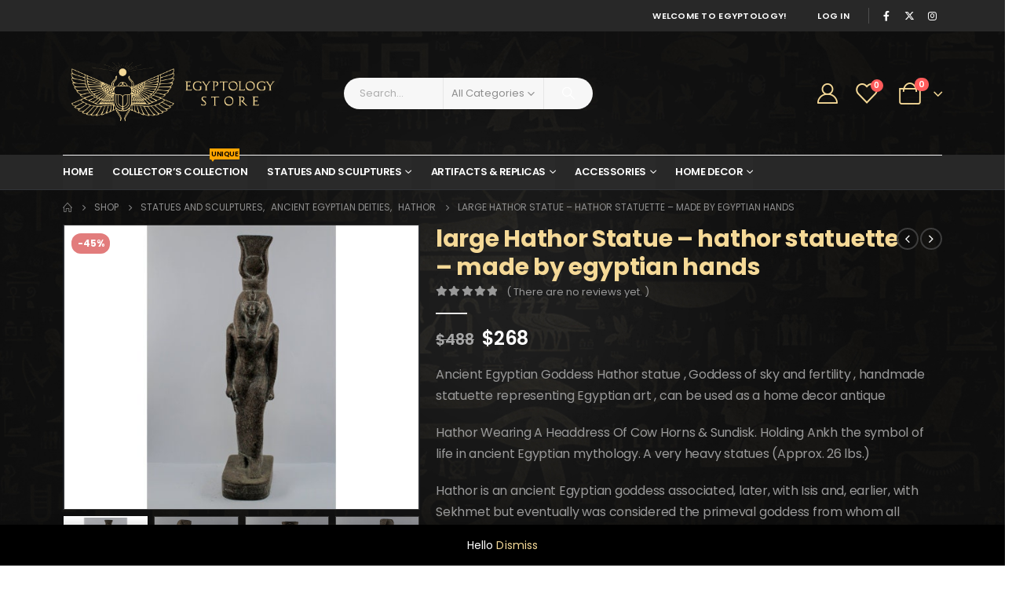

--- FILE ---
content_type: text/html; charset=UTF-8
request_url: https://egyptology.store/product/large-hathor-statue-hathor-statuette-made-by-egyptian-hands/
body_size: 48905
content:
	<!DOCTYPE html>
	<html  lang="en-US" prefix="og: http://ogp.me/ns# fb: http://ogp.me/ns/fb#">
	<head>
		<meta http-equiv="X-UA-Compatible" content="IE=edge" />
		<meta http-equiv="Content-Type" content="text/html; charset=UTF-8" />
		<meta name="viewport" content="width=device-width, initial-scale=1, minimum-scale=1" />

		<link rel="profile" href="https://gmpg.org/xfn/11" />
		<link rel="pingback" href="https://egyptology.store/xmlrpc.php" />
						<script>document.documentElement.className = document.documentElement.className + ' yes-js js_active js'</script>
			<title>large Hathor Statue &#8211; hathor statuette &#8211; made by egyptian hands &#8211; Egyptology</title>
<meta name='robots' content='max-image-preview:large' />
	<style>img:is([sizes="auto" i], [sizes^="auto," i]) { contain-intrinsic-size: 3000px 1500px }</style>
	<script type='application/javascript' id='pys-version-script'>console.log('PixelYourSite PRO version 10.0.0.2');</script>
<link rel='dns-prefetch' href='//static.klaviyo.com' />
<link rel="alternate" type="application/rss+xml" title="Egyptology &raquo; Feed" href="https://egyptology.store/feed/" />
<link rel="alternate" type="application/rss+xml" title="Egyptology &raquo; Comments Feed" href="https://egyptology.store/comments/feed/" />
<link rel="alternate" type="application/rss+xml" title="Egyptology &raquo; large Hathor Statue &#8211; hathor statuette &#8211; made by egyptian hands Comments Feed" href="https://egyptology.store/product/large-hathor-statue-hathor-statuette-made-by-egyptian-hands/feed/" />
		<link rel="shortcut icon" href="//egyptology.store/wp-content/uploads/2024/12/16-1.png" type="image/x-icon" />
				<link rel="apple-touch-icon" href="//egyptology.store/wp-content/uploads/2024/12/60-1.png" />
				<link rel="apple-touch-icon" sizes="120x120" href="//egyptology.store/wp-content/uploads/2024/12/120-1.png" />
				<link rel="apple-touch-icon" sizes="76x76" href="//egyptology.store/wp-content/uploads/2024/12/76-1.png" />
				<link rel="apple-touch-icon" sizes="152x152" href="//egyptology.store/wp-content/uploads/2024/12/152-1.png" />
			<meta name="twitter:card" content="summary_large_image">
	<meta property="twitter:title" content="large Hathor Statue - hathor statuette - made by egyptian hands"/>
	<meta property="og:title" content="large Hathor Statue - hathor statuette - made by egyptian hands"/>
	<meta property="og:type" content="website"/>
	<meta property="og:url" content="https://egyptology.store/product/large-hathor-statue-hathor-statuette-made-by-egyptian-hands/"/>
	<meta property="og:site_name" content="Egyptology"/>
	<meta property="og:description" content=""/>

						<meta property="og:image" content="https://egyptology.store/wp-content/uploads/2024/12/il_fullxfull.5314040777_cl6f.jpg"/>
				<script>
window._wpemojiSettings = {"baseUrl":"https:\/\/s.w.org\/images\/core\/emoji\/15.0.3\/72x72\/","ext":".png","svgUrl":"https:\/\/s.w.org\/images\/core\/emoji\/15.0.3\/svg\/","svgExt":".svg","source":{"concatemoji":"https:\/\/egyptology.store\/wp-includes\/js\/wp-emoji-release.min.js?ver=6.7.4"}};
/*! This file is auto-generated */
!function(i,n){var o,s,e;function c(e){try{var t={supportTests:e,timestamp:(new Date).valueOf()};sessionStorage.setItem(o,JSON.stringify(t))}catch(e){}}function p(e,t,n){e.clearRect(0,0,e.canvas.width,e.canvas.height),e.fillText(t,0,0);var t=new Uint32Array(e.getImageData(0,0,e.canvas.width,e.canvas.height).data),r=(e.clearRect(0,0,e.canvas.width,e.canvas.height),e.fillText(n,0,0),new Uint32Array(e.getImageData(0,0,e.canvas.width,e.canvas.height).data));return t.every(function(e,t){return e===r[t]})}function u(e,t,n){switch(t){case"flag":return n(e,"\ud83c\udff3\ufe0f\u200d\u26a7\ufe0f","\ud83c\udff3\ufe0f\u200b\u26a7\ufe0f")?!1:!n(e,"\ud83c\uddfa\ud83c\uddf3","\ud83c\uddfa\u200b\ud83c\uddf3")&&!n(e,"\ud83c\udff4\udb40\udc67\udb40\udc62\udb40\udc65\udb40\udc6e\udb40\udc67\udb40\udc7f","\ud83c\udff4\u200b\udb40\udc67\u200b\udb40\udc62\u200b\udb40\udc65\u200b\udb40\udc6e\u200b\udb40\udc67\u200b\udb40\udc7f");case"emoji":return!n(e,"\ud83d\udc26\u200d\u2b1b","\ud83d\udc26\u200b\u2b1b")}return!1}function f(e,t,n){var r="undefined"!=typeof WorkerGlobalScope&&self instanceof WorkerGlobalScope?new OffscreenCanvas(300,150):i.createElement("canvas"),a=r.getContext("2d",{willReadFrequently:!0}),o=(a.textBaseline="top",a.font="600 32px Arial",{});return e.forEach(function(e){o[e]=t(a,e,n)}),o}function t(e){var t=i.createElement("script");t.src=e,t.defer=!0,i.head.appendChild(t)}"undefined"!=typeof Promise&&(o="wpEmojiSettingsSupports",s=["flag","emoji"],n.supports={everything:!0,everythingExceptFlag:!0},e=new Promise(function(e){i.addEventListener("DOMContentLoaded",e,{once:!0})}),new Promise(function(t){var n=function(){try{var e=JSON.parse(sessionStorage.getItem(o));if("object"==typeof e&&"number"==typeof e.timestamp&&(new Date).valueOf()<e.timestamp+604800&&"object"==typeof e.supportTests)return e.supportTests}catch(e){}return null}();if(!n){if("undefined"!=typeof Worker&&"undefined"!=typeof OffscreenCanvas&&"undefined"!=typeof URL&&URL.createObjectURL&&"undefined"!=typeof Blob)try{var e="postMessage("+f.toString()+"("+[JSON.stringify(s),u.toString(),p.toString()].join(",")+"));",r=new Blob([e],{type:"text/javascript"}),a=new Worker(URL.createObjectURL(r),{name:"wpTestEmojiSupports"});return void(a.onmessage=function(e){c(n=e.data),a.terminate(),t(n)})}catch(e){}c(n=f(s,u,p))}t(n)}).then(function(e){for(var t in e)n.supports[t]=e[t],n.supports.everything=n.supports.everything&&n.supports[t],"flag"!==t&&(n.supports.everythingExceptFlag=n.supports.everythingExceptFlag&&n.supports[t]);n.supports.everythingExceptFlag=n.supports.everythingExceptFlag&&!n.supports.flag,n.DOMReady=!1,n.readyCallback=function(){n.DOMReady=!0}}).then(function(){return e}).then(function(){var e;n.supports.everything||(n.readyCallback(),(e=n.source||{}).concatemoji?t(e.concatemoji):e.wpemoji&&e.twemoji&&(t(e.twemoji),t(e.wpemoji)))}))}((window,document),window._wpemojiSettings);
</script>
<style id='wp-emoji-styles-inline-css'>

	img.wp-smiley, img.emoji {
		display: inline !important;
		border: none !important;
		box-shadow: none !important;
		height: 1em !important;
		width: 1em !important;
		margin: 0 0.07em !important;
		vertical-align: -0.1em !important;
		background: none !important;
		padding: 0 !important;
	}
</style>
<link rel='stylesheet' id='wp-block-library-css' href='https://egyptology.store/wp-includes/css/dist/block-library/style.min.css?ver=6.7.4' media='all' />
<style id='wp-block-library-theme-inline-css'>
.wp-block-audio :where(figcaption){color:#555;font-size:13px;text-align:center}.is-dark-theme .wp-block-audio :where(figcaption){color:#ffffffa6}.wp-block-audio{margin:0 0 1em}.wp-block-code{border:1px solid #ccc;border-radius:4px;font-family:Menlo,Consolas,monaco,monospace;padding:.8em 1em}.wp-block-embed :where(figcaption){color:#555;font-size:13px;text-align:center}.is-dark-theme .wp-block-embed :where(figcaption){color:#ffffffa6}.wp-block-embed{margin:0 0 1em}.blocks-gallery-caption{color:#555;font-size:13px;text-align:center}.is-dark-theme .blocks-gallery-caption{color:#ffffffa6}:root :where(.wp-block-image figcaption){color:#555;font-size:13px;text-align:center}.is-dark-theme :root :where(.wp-block-image figcaption){color:#ffffffa6}.wp-block-image{margin:0 0 1em}.wp-block-pullquote{border-bottom:4px solid;border-top:4px solid;color:currentColor;margin-bottom:1.75em}.wp-block-pullquote cite,.wp-block-pullquote footer,.wp-block-pullquote__citation{color:currentColor;font-size:.8125em;font-style:normal;text-transform:uppercase}.wp-block-quote{border-left:.25em solid;margin:0 0 1.75em;padding-left:1em}.wp-block-quote cite,.wp-block-quote footer{color:currentColor;font-size:.8125em;font-style:normal;position:relative}.wp-block-quote:where(.has-text-align-right){border-left:none;border-right:.25em solid;padding-left:0;padding-right:1em}.wp-block-quote:where(.has-text-align-center){border:none;padding-left:0}.wp-block-quote.is-large,.wp-block-quote.is-style-large,.wp-block-quote:where(.is-style-plain){border:none}.wp-block-search .wp-block-search__label{font-weight:700}.wp-block-search__button{border:1px solid #ccc;padding:.375em .625em}:where(.wp-block-group.has-background){padding:1.25em 2.375em}.wp-block-separator.has-css-opacity{opacity:.4}.wp-block-separator{border:none;border-bottom:2px solid;margin-left:auto;margin-right:auto}.wp-block-separator.has-alpha-channel-opacity{opacity:1}.wp-block-separator:not(.is-style-wide):not(.is-style-dots){width:100px}.wp-block-separator.has-background:not(.is-style-dots){border-bottom:none;height:1px}.wp-block-separator.has-background:not(.is-style-wide):not(.is-style-dots){height:2px}.wp-block-table{margin:0 0 1em}.wp-block-table td,.wp-block-table th{word-break:normal}.wp-block-table :where(figcaption){color:#555;font-size:13px;text-align:center}.is-dark-theme .wp-block-table :where(figcaption){color:#ffffffa6}.wp-block-video :where(figcaption){color:#555;font-size:13px;text-align:center}.is-dark-theme .wp-block-video :where(figcaption){color:#ffffffa6}.wp-block-video{margin:0 0 1em}:root :where(.wp-block-template-part.has-background){margin-bottom:0;margin-top:0;padding:1.25em 2.375em}
</style>
<link rel='stylesheet' id='yith-wcan-shortcodes-css' href='https://egyptology.store/wp-content/plugins/yith-woocommerce-ajax-navigation/assets/css/shortcodes.css?ver=5.6.0' media='all' />
<style id='yith-wcan-shortcodes-inline-css'>
:root{
	--yith-wcan-filters_colors_titles: #434343;
	--yith-wcan-filters_colors_background: #FFFFFF;
	--yith-wcan-filters_colors_accent: #A7144C;
	--yith-wcan-filters_colors_accent_r: 167;
	--yith-wcan-filters_colors_accent_g: 20;
	--yith-wcan-filters_colors_accent_b: 76;
	--yith-wcan-color_swatches_border_radius: 100%;
	--yith-wcan-color_swatches_size: 30px;
	--yith-wcan-labels_style_background: #FFFFFF;
	--yith-wcan-labels_style_background_hover: #A7144C;
	--yith-wcan-labels_style_background_active: #A7144C;
	--yith-wcan-labels_style_text: #434343;
	--yith-wcan-labels_style_text_hover: #FFFFFF;
	--yith-wcan-labels_style_text_active: #FFFFFF;
	--yith-wcan-anchors_style_text: #434343;
	--yith-wcan-anchors_style_text_hover: #A7144C;
	--yith-wcan-anchors_style_text_active: #A7144C;
}
</style>
<link rel='stylesheet' id='jquery-selectBox-css' href='https://egyptology.store/wp-content/plugins/yith-woocommerce-wishlist/assets/css/jquery.selectBox.css?ver=1.2.0' media='all' />
<link rel='stylesheet' id='woocommerce_prettyPhoto_css-css' href='//egyptology.store/wp-content/plugins/woocommerce/assets/css/prettyPhoto.css?ver=3.1.6' media='all' />
<link rel='stylesheet' id='yith-wcwl-main-css' href='https://egyptology.store/wp-content/plugins/yith-woocommerce-wishlist/assets/css/style.css?ver=4.0.1' media='all' />
<style id='yith-wcwl-main-inline-css'>
 :root { --add-to-wishlist-icon-color: #222529; --added-to-wishlist-icon-color: #e27c7c; --color-add-to-wishlist-background: #333333; --color-add-to-wishlist-text: #FFFFFF; --color-add-to-wishlist-border: #333333; --color-add-to-wishlist-background-hover: #333333; --color-add-to-wishlist-text-hover: #FFFFFF; --color-add-to-wishlist-border-hover: #333333; --rounded-corners-radius: 16px; --color-add-to-cart-background: #333333; --color-add-to-cart-text: #FFFFFF; --color-add-to-cart-border: #333333; --color-add-to-cart-background-hover: #4F4F4F; --color-add-to-cart-text-hover: #FFFFFF; --color-add-to-cart-border-hover: #4F4F4F; --add-to-cart-rounded-corners-radius: 16px; --color-button-style-1-background: #333333; --color-button-style-1-text: #FFFFFF; --color-button-style-1-border: #333333; --color-button-style-1-background-hover: #4F4F4F; --color-button-style-1-text-hover: #FFFFFF; --color-button-style-1-border-hover: #4F4F4F; --color-button-style-2-background: #333333; --color-button-style-2-text: #FFFFFF; --color-button-style-2-border: #333333; --color-button-style-2-background-hover: #4F4F4F; --color-button-style-2-text-hover: #FFFFFF; --color-button-style-2-border-hover: #4F4F4F; --color-wishlist-table-background: #FFFFFF; --color-wishlist-table-text: #6d6c6c; --color-wishlist-table-border: #FFFFFF; --color-headers-background: #F4F4F4; --color-share-button-color: #FFFFFF; --color-share-button-color-hover: #FFFFFF; --color-fb-button-background: #39599E; --color-fb-button-background-hover: #595A5A; --color-tw-button-background: #45AFE2; --color-tw-button-background-hover: #595A5A; --color-pr-button-background: #AB2E31; --color-pr-button-background-hover: #595A5A; --color-em-button-background: #FBB102; --color-em-button-background-hover: #595A5A; --color-wa-button-background: #00A901; --color-wa-button-background-hover: #595A5A; --feedback-duration: 3s }  ul.products .add-links .yith-wcwl-add-to-wishlist>div.yith-wcwl-add-button {
    opacity: 1!important;
    visibility: visible!important;
}
 :root { --add-to-wishlist-icon-color: #222529; --added-to-wishlist-icon-color: #e27c7c; --color-add-to-wishlist-background: #333333; --color-add-to-wishlist-text: #FFFFFF; --color-add-to-wishlist-border: #333333; --color-add-to-wishlist-background-hover: #333333; --color-add-to-wishlist-text-hover: #FFFFFF; --color-add-to-wishlist-border-hover: #333333; --rounded-corners-radius: 16px; --color-add-to-cart-background: #333333; --color-add-to-cart-text: #FFFFFF; --color-add-to-cart-border: #333333; --color-add-to-cart-background-hover: #4F4F4F; --color-add-to-cart-text-hover: #FFFFFF; --color-add-to-cart-border-hover: #4F4F4F; --add-to-cart-rounded-corners-radius: 16px; --color-button-style-1-background: #333333; --color-button-style-1-text: #FFFFFF; --color-button-style-1-border: #333333; --color-button-style-1-background-hover: #4F4F4F; --color-button-style-1-text-hover: #FFFFFF; --color-button-style-1-border-hover: #4F4F4F; --color-button-style-2-background: #333333; --color-button-style-2-text: #FFFFFF; --color-button-style-2-border: #333333; --color-button-style-2-background-hover: #4F4F4F; --color-button-style-2-text-hover: #FFFFFF; --color-button-style-2-border-hover: #4F4F4F; --color-wishlist-table-background: #FFFFFF; --color-wishlist-table-text: #6d6c6c; --color-wishlist-table-border: #FFFFFF; --color-headers-background: #F4F4F4; --color-share-button-color: #FFFFFF; --color-share-button-color-hover: #FFFFFF; --color-fb-button-background: #39599E; --color-fb-button-background-hover: #595A5A; --color-tw-button-background: #45AFE2; --color-tw-button-background-hover: #595A5A; --color-pr-button-background: #AB2E31; --color-pr-button-background-hover: #595A5A; --color-em-button-background: #FBB102; --color-em-button-background-hover: #595A5A; --color-wa-button-background: #00A901; --color-wa-button-background-hover: #595A5A; --feedback-duration: 3s }  ul.products .add-links .yith-wcwl-add-to-wishlist>div.yith-wcwl-add-button {
    opacity: 1!important;
    visibility: visible!important;
}
</style>
<style id='classic-theme-styles-inline-css'>
/*! This file is auto-generated */
.wp-block-button__link{color:#fff;background-color:#32373c;border-radius:9999px;box-shadow:none;text-decoration:none;padding:calc(.667em + 2px) calc(1.333em + 2px);font-size:1.125em}.wp-block-file__button{background:#32373c;color:#fff;text-decoration:none}
</style>
<style id='global-styles-inline-css'>
:root{--wp--preset--aspect-ratio--square: 1;--wp--preset--aspect-ratio--4-3: 4/3;--wp--preset--aspect-ratio--3-4: 3/4;--wp--preset--aspect-ratio--3-2: 3/2;--wp--preset--aspect-ratio--2-3: 2/3;--wp--preset--aspect-ratio--16-9: 16/9;--wp--preset--aspect-ratio--9-16: 9/16;--wp--preset--color--black: #000000;--wp--preset--color--cyan-bluish-gray: #abb8c3;--wp--preset--color--white: #ffffff;--wp--preset--color--pale-pink: #f78da7;--wp--preset--color--vivid-red: #cf2e2e;--wp--preset--color--luminous-vivid-orange: #ff6900;--wp--preset--color--luminous-vivid-amber: #fcb900;--wp--preset--color--light-green-cyan: #7bdcb5;--wp--preset--color--vivid-green-cyan: #00d084;--wp--preset--color--pale-cyan-blue: #8ed1fc;--wp--preset--color--vivid-cyan-blue: #0693e3;--wp--preset--color--vivid-purple: #9b51e0;--wp--preset--color--primary: var(--porto-primary-color);--wp--preset--color--secondary: var(--porto-secondary-color);--wp--preset--color--tertiary: var(--porto-tertiary-color);--wp--preset--color--quaternary: var(--porto-quaternary-color);--wp--preset--color--dark: var(--porto-dark-color);--wp--preset--color--light: var(--porto-light-color);--wp--preset--color--primary-hover: var(--porto-primary-light-5);--wp--preset--gradient--vivid-cyan-blue-to-vivid-purple: linear-gradient(135deg,rgba(6,147,227,1) 0%,rgb(155,81,224) 100%);--wp--preset--gradient--light-green-cyan-to-vivid-green-cyan: linear-gradient(135deg,rgb(122,220,180) 0%,rgb(0,208,130) 100%);--wp--preset--gradient--luminous-vivid-amber-to-luminous-vivid-orange: linear-gradient(135deg,rgba(252,185,0,1) 0%,rgba(255,105,0,1) 100%);--wp--preset--gradient--luminous-vivid-orange-to-vivid-red: linear-gradient(135deg,rgba(255,105,0,1) 0%,rgb(207,46,46) 100%);--wp--preset--gradient--very-light-gray-to-cyan-bluish-gray: linear-gradient(135deg,rgb(238,238,238) 0%,rgb(169,184,195) 100%);--wp--preset--gradient--cool-to-warm-spectrum: linear-gradient(135deg,rgb(74,234,220) 0%,rgb(151,120,209) 20%,rgb(207,42,186) 40%,rgb(238,44,130) 60%,rgb(251,105,98) 80%,rgb(254,248,76) 100%);--wp--preset--gradient--blush-light-purple: linear-gradient(135deg,rgb(255,206,236) 0%,rgb(152,150,240) 100%);--wp--preset--gradient--blush-bordeaux: linear-gradient(135deg,rgb(254,205,165) 0%,rgb(254,45,45) 50%,rgb(107,0,62) 100%);--wp--preset--gradient--luminous-dusk: linear-gradient(135deg,rgb(255,203,112) 0%,rgb(199,81,192) 50%,rgb(65,88,208) 100%);--wp--preset--gradient--pale-ocean: linear-gradient(135deg,rgb(255,245,203) 0%,rgb(182,227,212) 50%,rgb(51,167,181) 100%);--wp--preset--gradient--electric-grass: linear-gradient(135deg,rgb(202,248,128) 0%,rgb(113,206,126) 100%);--wp--preset--gradient--midnight: linear-gradient(135deg,rgb(2,3,129) 0%,rgb(40,116,252) 100%);--wp--preset--font-size--small: 13px;--wp--preset--font-size--medium: 20px;--wp--preset--font-size--large: 36px;--wp--preset--font-size--x-large: 42px;--wp--preset--font-family--inter: "Inter", sans-serif;--wp--preset--font-family--cardo: Cardo;--wp--preset--spacing--20: 0.44rem;--wp--preset--spacing--30: 0.67rem;--wp--preset--spacing--40: 1rem;--wp--preset--spacing--50: 1.5rem;--wp--preset--spacing--60: 2.25rem;--wp--preset--spacing--70: 3.38rem;--wp--preset--spacing--80: 5.06rem;--wp--preset--shadow--natural: 6px 6px 9px rgba(0, 0, 0, 0.2);--wp--preset--shadow--deep: 12px 12px 50px rgba(0, 0, 0, 0.4);--wp--preset--shadow--sharp: 6px 6px 0px rgba(0, 0, 0, 0.2);--wp--preset--shadow--outlined: 6px 6px 0px -3px rgba(255, 255, 255, 1), 6px 6px rgba(0, 0, 0, 1);--wp--preset--shadow--crisp: 6px 6px 0px rgba(0, 0, 0, 1);}:where(.is-layout-flex){gap: 0.5em;}:where(.is-layout-grid){gap: 0.5em;}body .is-layout-flex{display: flex;}.is-layout-flex{flex-wrap: wrap;align-items: center;}.is-layout-flex > :is(*, div){margin: 0;}body .is-layout-grid{display: grid;}.is-layout-grid > :is(*, div){margin: 0;}:where(.wp-block-columns.is-layout-flex){gap: 2em;}:where(.wp-block-columns.is-layout-grid){gap: 2em;}:where(.wp-block-post-template.is-layout-flex){gap: 1.25em;}:where(.wp-block-post-template.is-layout-grid){gap: 1.25em;}.has-black-color{color: var(--wp--preset--color--black) !important;}.has-cyan-bluish-gray-color{color: var(--wp--preset--color--cyan-bluish-gray) !important;}.has-white-color{color: var(--wp--preset--color--white) !important;}.has-pale-pink-color{color: var(--wp--preset--color--pale-pink) !important;}.has-vivid-red-color{color: var(--wp--preset--color--vivid-red) !important;}.has-luminous-vivid-orange-color{color: var(--wp--preset--color--luminous-vivid-orange) !important;}.has-luminous-vivid-amber-color{color: var(--wp--preset--color--luminous-vivid-amber) !important;}.has-light-green-cyan-color{color: var(--wp--preset--color--light-green-cyan) !important;}.has-vivid-green-cyan-color{color: var(--wp--preset--color--vivid-green-cyan) !important;}.has-pale-cyan-blue-color{color: var(--wp--preset--color--pale-cyan-blue) !important;}.has-vivid-cyan-blue-color{color: var(--wp--preset--color--vivid-cyan-blue) !important;}.has-vivid-purple-color{color: var(--wp--preset--color--vivid-purple) !important;}.has-black-background-color{background-color: var(--wp--preset--color--black) !important;}.has-cyan-bluish-gray-background-color{background-color: var(--wp--preset--color--cyan-bluish-gray) !important;}.has-white-background-color{background-color: var(--wp--preset--color--white) !important;}.has-pale-pink-background-color{background-color: var(--wp--preset--color--pale-pink) !important;}.has-vivid-red-background-color{background-color: var(--wp--preset--color--vivid-red) !important;}.has-luminous-vivid-orange-background-color{background-color: var(--wp--preset--color--luminous-vivid-orange) !important;}.has-luminous-vivid-amber-background-color{background-color: var(--wp--preset--color--luminous-vivid-amber) !important;}.has-light-green-cyan-background-color{background-color: var(--wp--preset--color--light-green-cyan) !important;}.has-vivid-green-cyan-background-color{background-color: var(--wp--preset--color--vivid-green-cyan) !important;}.has-pale-cyan-blue-background-color{background-color: var(--wp--preset--color--pale-cyan-blue) !important;}.has-vivid-cyan-blue-background-color{background-color: var(--wp--preset--color--vivid-cyan-blue) !important;}.has-vivid-purple-background-color{background-color: var(--wp--preset--color--vivid-purple) !important;}.has-black-border-color{border-color: var(--wp--preset--color--black) !important;}.has-cyan-bluish-gray-border-color{border-color: var(--wp--preset--color--cyan-bluish-gray) !important;}.has-white-border-color{border-color: var(--wp--preset--color--white) !important;}.has-pale-pink-border-color{border-color: var(--wp--preset--color--pale-pink) !important;}.has-vivid-red-border-color{border-color: var(--wp--preset--color--vivid-red) !important;}.has-luminous-vivid-orange-border-color{border-color: var(--wp--preset--color--luminous-vivid-orange) !important;}.has-luminous-vivid-amber-border-color{border-color: var(--wp--preset--color--luminous-vivid-amber) !important;}.has-light-green-cyan-border-color{border-color: var(--wp--preset--color--light-green-cyan) !important;}.has-vivid-green-cyan-border-color{border-color: var(--wp--preset--color--vivid-green-cyan) !important;}.has-pale-cyan-blue-border-color{border-color: var(--wp--preset--color--pale-cyan-blue) !important;}.has-vivid-cyan-blue-border-color{border-color: var(--wp--preset--color--vivid-cyan-blue) !important;}.has-vivid-purple-border-color{border-color: var(--wp--preset--color--vivid-purple) !important;}.has-vivid-cyan-blue-to-vivid-purple-gradient-background{background: var(--wp--preset--gradient--vivid-cyan-blue-to-vivid-purple) !important;}.has-light-green-cyan-to-vivid-green-cyan-gradient-background{background: var(--wp--preset--gradient--light-green-cyan-to-vivid-green-cyan) !important;}.has-luminous-vivid-amber-to-luminous-vivid-orange-gradient-background{background: var(--wp--preset--gradient--luminous-vivid-amber-to-luminous-vivid-orange) !important;}.has-luminous-vivid-orange-to-vivid-red-gradient-background{background: var(--wp--preset--gradient--luminous-vivid-orange-to-vivid-red) !important;}.has-very-light-gray-to-cyan-bluish-gray-gradient-background{background: var(--wp--preset--gradient--very-light-gray-to-cyan-bluish-gray) !important;}.has-cool-to-warm-spectrum-gradient-background{background: var(--wp--preset--gradient--cool-to-warm-spectrum) !important;}.has-blush-light-purple-gradient-background{background: var(--wp--preset--gradient--blush-light-purple) !important;}.has-blush-bordeaux-gradient-background{background: var(--wp--preset--gradient--blush-bordeaux) !important;}.has-luminous-dusk-gradient-background{background: var(--wp--preset--gradient--luminous-dusk) !important;}.has-pale-ocean-gradient-background{background: var(--wp--preset--gradient--pale-ocean) !important;}.has-electric-grass-gradient-background{background: var(--wp--preset--gradient--electric-grass) !important;}.has-midnight-gradient-background{background: var(--wp--preset--gradient--midnight) !important;}.has-small-font-size{font-size: var(--wp--preset--font-size--small) !important;}.has-medium-font-size{font-size: var(--wp--preset--font-size--medium) !important;}.has-large-font-size{font-size: var(--wp--preset--font-size--large) !important;}.has-x-large-font-size{font-size: var(--wp--preset--font-size--x-large) !important;}
:where(.wp-block-post-template.is-layout-flex){gap: 1.25em;}:where(.wp-block-post-template.is-layout-grid){gap: 1.25em;}
:where(.wp-block-columns.is-layout-flex){gap: 2em;}:where(.wp-block-columns.is-layout-grid){gap: 2em;}
:root :where(.wp-block-pullquote){font-size: 1.5em;line-height: 1.6;}
</style>
<link rel='stylesheet' id='contact-form-7-css' href='https://egyptology.store/wp-content/plugins/contact-form-7/includes/css/styles.css?ver=6.0.2' media='all' />
<link rel='stylesheet' id='photoswipe-css' href='https://egyptology.store/wp-content/plugins/woocommerce/assets/css/photoswipe/photoswipe.min.css?ver=9.5.3' media='all' />
<link rel='stylesheet' id='photoswipe-default-skin-css' href='https://egyptology.store/wp-content/plugins/woocommerce/assets/css/photoswipe/default-skin/default-skin.min.css?ver=9.5.3' media='all' />
<style id='woocommerce-inline-inline-css'>
.woocommerce form .form-row .required { visibility: visible; }
</style>
<link rel='stylesheet' id='dashicons-css' href='https://egyptology.store/wp-includes/css/dashicons.min.css?ver=6.7.4' media='all' />
<style id='dashicons-inline-css'>
[data-font="Dashicons"]:before {font-family: 'Dashicons' !important;content: attr(data-icon) !important;speak: none !important;font-weight: normal !important;font-variant: normal !important;text-transform: none !important;line-height: 1 !important;font-style: normal !important;-webkit-font-smoothing: antialiased !important;-moz-osx-font-smoothing: grayscale !important;}
</style>
<link rel='stylesheet' id='woocommerce-addons-css-css' href='https://egyptology.store/wp-content/plugins/woocommerce-product-addons/assets/css/frontend/frontend.css?ver=6.0.2' media='all' />
<link rel='stylesheet' id='jquery-colorbox-css' href='https://egyptology.store/wp-content/plugins/yith-woocommerce-compare/assets/css/colorbox.css?ver=1.4.21' media='all' />
<link rel='stylesheet' id='wc-product-reviews-pro-frontend-css' href='https://egyptology.store/wp-content/plugins/woocommerce-product-reviews-pro/assets/css/frontend/wc-product-reviews-pro-frontend.min.css?ver=1.18.0' media='all' />
<link rel='stylesheet' id='porto-sp-attr-table-css' href='https://egyptology.store/wp-content/plugins/porto-functionality/shortcodes//assets/cp-attribute-table/attribute-table.css?ver=3.3.2' media='all' />
<link rel='stylesheet' id='porto-compare-product-css' href='https://egyptology.store/wp-content/plugins/porto-functionality/lib/compare-product/compare-product.css?ver=3.3.2' media='all' />
<link rel='stylesheet' id='stripe_styles-css' href='https://egyptology.store/wp-content/plugins/woocommerce-gateway-stripe/assets/css/stripe-styles.css?ver=9.0.0' media='all' />
<link rel='stylesheet' id='porto-fs-progress-bar-css' href='https://egyptology.store/wp-content/themes/porto/inc/lib/woocommerce-shipping-progress-bar/shipping-progress-bar.css?ver=7.3.2' media='all' />
<link rel='stylesheet' id='porto-css-vars-css' href='https://egyptology.store/wp-content/uploads/porto_styles/theme_css_vars.css?ver=7.3.2' media='all' />
<link rel='stylesheet' id='js_composer_front-css' href='https://egyptology.store/wp-content/plugins/js_composer/assets/css/js_composer.min.css?ver=8.1' media='all' />
<link rel='stylesheet' id='bootstrap-css' href='https://egyptology.store/wp-content/uploads/porto_styles/bootstrap.css?ver=7.3.2' media='all' />
<link rel='stylesheet' id='porto-plugins-css' href='https://egyptology.store/wp-content/themes/porto/css/plugins.css?ver=7.3.2' media='all' />
<link rel='stylesheet' id='porto-theme-css' href='https://egyptology.store/wp-content/themes/porto/css/theme.css?ver=7.3.2' media='all' />
<link rel='stylesheet' id='porto-shortcodes-css' href='https://egyptology.store/wp-content/uploads/porto_styles/shortcodes.css?ver=7.3.2' media='all' />
<link rel='stylesheet' id='porto-theme-shop-css' href='https://egyptology.store/wp-content/themes/porto/css/theme_shop.css?ver=7.3.2' media='all' />
<link rel='stylesheet' id='porto-theme-wpb-css' href='https://egyptology.store/wp-content/themes/porto/css/theme_wpb.css?ver=7.3.2' media='all' />
<link rel='stylesheet' id='porto-dynamic-style-css' href='https://egyptology.store/wp-content/uploads/porto_styles/dynamic_style.css?ver=7.3.2' media='all' />
<link rel='stylesheet' id='porto-type-builder-css' href='https://egyptology.store/wp-content/plugins/porto-functionality/builders/assets/type-builder.css?ver=3.3.2' media='all' />
<link rel='stylesheet' id='porto-account-login-style-css' href='https://egyptology.store/wp-content/themes/porto/css/theme/shop/login-style/account-login.css?ver=7.3.2' media='all' />
<link rel='stylesheet' id='porto-theme-woopage-css' href='https://egyptology.store/wp-content/themes/porto/css/theme/shop/other/woopage.css?ver=7.3.2' media='all' />
<link rel='stylesheet' id='porto-style-css' href='https://egyptology.store/wp-content/themes/porto/style.css?ver=7.3.2' media='all' />
<style id='porto-style-inline-css'>
.side-header-narrow-bar-logo{max-width:250px}@media (min-width:992px){}.page-top ul.breadcrumb > li.home{display:inline-block}.page-top ul.breadcrumb > li.home a{position:relative;width:1em;text-indent:-9999px}.page-top ul.breadcrumb > li.home a:after{content:"\e883";font-family:'porto';float:left;text-indent:0}.product-images .img-thumbnail .inner,.product-images .img-thumbnail .inner img{-webkit-transform:none;transform:none}.sticky-product{position:fixed;top:0;left:0;width:100%;z-index:100;background-color:#fff;box-shadow:0 3px 5px rgba(0,0,0,0.08);padding:15px 0}.sticky-product.pos-bottom{top:auto;bottom:var(--porto-icon-menus-mobile,0);box-shadow:0 -3px 5px rgba(0,0,0,0.08)}.sticky-product .container{display:-ms-flexbox;display:flex;-ms-flex-align:center;align-items:center;-ms-flex-wrap:wrap;flex-wrap:wrap}.sticky-product .sticky-image{max-width:60px;margin-right:15px}.sticky-product .add-to-cart{-ms-flex:1;flex:1;text-align:right;margin-top:5px}.sticky-product .product-name{font-size:16px;font-weight:600;line-height:inherit;margin-bottom:0}.sticky-product .sticky-detail{line-height:1.5;display:-ms-flexbox;display:flex}.sticky-product .star-rating{margin:5px 15px;font-size:1em}.sticky-product .availability{padding-top:2px}.sticky-product .sticky-detail .price{font-family:Poppins,Poppins,sans-serif;font-weight:400;margin-bottom:0;font-size:1.3em;line-height:1.5}.sticky-product.pos-top:not(.hide){top:0;opacity:1;visibility:visible;transform:translate3d( 0,0,0 )}.sticky-product.pos-top.scroll-down{opacity:0 !important;visibility:hidden;transform:translate3d( 0,-100%,0 )}.sticky-product.sticky-ready{transition:left .3s,visibility 0.3s,opacity 0.3s,transform 0.3s,top 0.3s ease}.sticky-product .quantity.extra-type{display:none}@media (min-width:992px){body.single-product .sticky-product .container{padding-left:calc(var(--porto-grid-gutter-width) / 2);padding-right:calc(var(--porto-grid-gutter-width) / 2)}}.sticky-product .container{padding-left:var(--porto-fluid-spacing);padding-right:var(--porto-fluid-spacing)}@media (max-width:768px){.sticky-product .sticky-image,.sticky-product .sticky-detail,.sticky-product{display:none}.sticky-product.show-mobile{display:block;padding-top:10px;padding-bottom:10px}.sticky-product.show-mobile .add-to-cart{margin-top:0}.sticky-product.show-mobile .single_add_to_cart_button{margin:0;width:100%}}#header.sticky-header .main-menu > li.menu-item > a,#header.sticky-header .main-menu > li.menu-custom-content a{color:#ffffff}#header.sticky-header .main-menu > li.menu-item:hover > a,#header.sticky-header .main-menu > li.menu-item.active:hover > a,#header.sticky-header .main-menu > li.menu-custom-content:hover a{color:#bde1f5}#header.sticky-header .main-menu > li.menu-item.active > a,#header.sticky-header .main-menu > li.menu-custom-content.active a{color:#bde1f5}#header .top-links > li.menu-item > a{text-transform:uppercase;letter-spacing:.275px;padding-left:15px;padding-right:15px;color:var(--porto-light-color)}#header .share-links a{width:2em;height:2em;box-shadow:none}#header .share-links a:not(:hover){color:var(--porto-light-color);background-color:rgba(0,0,0,0.01)}#header .share-links a:hover{color:#ffffff}#header .mobile-toggle{font-size:20px;background-color:#ffffff;color:#222529}@media (max-width:991px){#header .searchform{left:auto;right:-1.5rem}}.wpb_style_756fbbf112486a4913b6f6930fce4e1a#mini-cart .cart-head{font-size:28px}.page-top{padding:10px 0;min-height:44px}.main-content,.left-sidebar,.right-sidebar{padding-top:0}.ls-80{letter-spacing:.08em}.ls-n-20{letter-spacing:-.02em}.ls-150{letter-spacing:.15em}.home-banner-slider h2.vc_custom_heading,.custom-font4{font-family:'Segoe Script','Savoye LET'}.btn-modern{font-family:Poppins;font-weight:700;letter-spacing:.01em;padding:1em 1.6em}.btn-modern.btn-lg{font-size:1em;padding-left:2.8em;padding-right:2.8em}.btn-modern.btn-xl{font-size:1.1428em;padding:1.25em 3em}.btn-modern.vc_btn3-block{letter-spacing:.15em}.porto-block-html-top{font-family:Poppins;font-weight:500;font-size:.9286em;line-height:1.4;letter-spacing:.025em;overflow:hidden}.porto-block-html-top .mfp-close{top:50%;transform:translateY(-50%) rotateZ(45deg);color:inherit;opacity:.7}.porto-block-html-top small{font-size:.8461em;font-weight:400;opacity:.5}.porto-block-html-top a{text-transform:uppercase;display:inline-block;padding:.4rem .5rem;font-size:0.625rem;font-weight:700;background:#0075af;color:#fff;text-decoration:none}#header{border-bottom:1px solid #313438}#header .header-top{letter-spacing:.025em}#header .header-top .top-links > li.menu-item > a{text-transform:none}#header .separator{height:1.6em}#header .share-links a{width:26px;height:26px}#header .share-links a:not(:hover){background:none;color:inherit}#header .main-menu > li.menu-item,.main-menu-wrap .main-menu .menu-custom-block a:not(:last-child){margin-right:35px}#header .porto-sicon-box{margin-bottom:0}#header .porto-sicon-box .porto-icon{margin-right:8px}#header .wishlist i,#header .my-account i{font-size:26px}#header .searchform-popup .search-toggle{width:30px}#header .searchform input{height:40px}#header .searchform select,#header .searchform button,#header .searchform .selectric .label{height:40px;line-height:40px}#header .searchform .selectric .label{padding-left:15px}@media (min-width:992px){#header .header-main .header-left{flex:0 0 16.6666%}#header .header-main .header-right,#header .searchform .text{flex:1}#header .searchform-popup{flex:1;padding-left:10px}#header .searchform{width:100%;box-shadow:none}#header .searchform.searchform-cats input{width:100%}}@media (max-width:767px){#header .header-top .header-right{-ms-flex:1;flex:1;-ms-flex-pack:start;justify-content:flex-start}#header .header-top .view-switcher{margin-left:0}#header .header-top .share-links{-ms-flex:1;flex:1}#header .header-top .separator{display:none}}@media (max-width:575px){#header .header-right .searchform{right:-120px}}.header-bottom .container{position:relative}.header-bottom .container:before{content:'';position:absolute;top:0;left:10px;right:10px;width:calc(100% - 20px);border-top:1px solid #313438}#header .mini-cart{padding-left:calc(0.125rem + 2.6px)}@media (max-width:991px){#header .header-top .top-links,#header .separator:first-of-type{display:none}}.slider-title{font-size:1.125rem;letter-spacing:-0.02em}.coupon-sale-text{transform:rotate(-2deg);letter-spacing:-0.01em;position:relative}.coupon-sale-text b{display:inline-block;font-size:1.6em;font-weight:700;padding:5px 8px;background-color:#ff7272;color:#fff}.coupon-sale-dark-bg b{background:#222529}.coupon-sale-text i{font-style:normal;position:absolute;left:-2.25em;top:50%;transform:translateY(-50%) rotate(-90deg);font-size:.65em;opacity:.6;letter-spacing:0}.top-icon .porto-sicon-header{margin-bottom:.75rem}.top-icon .porto-sicon-header p{font-family:Poppins;margin-bottom:0}article.post-grid .clearfix,article.post .post-meta i{display:none}article.post .post-meta{margin-top:-.75rem}article.post .post-meta a{color:#999;font-size:.625rem;text-transform:uppercase}.blog-posts .post .entry-title{font-family:Open Sans;font-size:1.125rem;font-weight:700;line-height:1}.blog-posts .post .entry-title a{color:inherit}.blog-posts .post p{font-size:.9286em}article.post .post-image .post-date{right:auto;left:10px;font-family:Poppins;background:#222529;letter-spacing:.05em;width:45px}.blog-posts .post .post-date .day{background:none;color:#fff;padding-bottom:0;font-size:1.125rem;line-height:1}.blog-posts .post .post-date .month{background:none;padding-bottom:8px;line-height:1;font-size:.7rem;text-transform:uppercase;opacity:.6;font-weight:400}.widget .widget-title,.widget .widgettitle,#footer .widget-title{font-size:1rem}.porto-products.title-border-middle>.section-title{margin-bottom:.5rem}.add-links .add_to_cart_button,.add-links .add_to_cart_read_more{font-size:.75rem;font-weight:600 !important}.products-slider.owl-carousel .product{margin-bottom:25px;margin-top:10px}.products-slider.owl-carousel .owl-item:hover{z-index:2}.products-slider.owl-carousel .owl-dot span{color:#a8a8a8}ul.products:not(.list) li.product-col:hover .product-image{box-shadow:none}ul.products:not(.list) li.product-col:hover .product-inner{box-shadow:0 5px 25px 0 rgba(0,0,0,.08)}.add-links .add_to_cart_button{padding:0 1.2em;color:#6f6e6b}.add-links .add_to_cart_button:before{display:none}li.product-col:hover .add-links .add_to_cart_button{padding:0 .7143em}li.product-col:hover .add-links .add_to_cart_button:before{display:inline-block}.labels .onhot,.labels .onsale{border-radius:12px;padding-left:.8em;padding-right:.8em}.products-slider.owl-carousel .owl-stage-outer{padding-left:5px;padding-right:5px;margin-left:-5px;margin-right:-5px}@media (max-width:575px){.products-slider.owl-carousel .owl-stage-outer{padding-left:2px;padding-right:2px;margin-left:-2px;margin-right:-2px}}li.product-category .thumb-info,li.product-category .thumb-info img,li.product-category .thumb-info-wrapper:after{border-radius:50%}.products li.product-category .thumb-info-title{background:#222529;padding:.75rem .5rem 1.25rem}ul.products li.product-category .thumb-info h3{letter-spacing:0;font-family:Poppins}li.product-col.product-default h3,ul.product_list_widget li .product-details a{color:#fff}ul.grid li.product-col h3{margin-left:.5rem;margin-right:.5rem}#footer .footer-main .container:after{content:'';display:block;position:absolute;left:10px;right:10px;bottom:0;border-bottom:1px solid #313438}#footer .contact-details i{display:none}#footer .contact-details span{padding-left:0;line-height:1.4}#footer .contact-details strong{padding-left:0;text-transform:uppercase;line-height:1.4}#footer .share-links a{width:40px;height:40px;border-radius:20px;border:1px solid #313438;box-shadow:none}#footer .widget .tagcloud a{background:none;color:inherit;border-radius:0;font-size:11px !important;font-weight:400;text-transform:none;padding:.6em;border:1px solid #313438}#footer .widget .tagcloud a:hover{border-color:#fff;color:#fff}#footer .widget_wysija_cont .wysija-paragraph{display:block;margin-bottom:1rem}#footer .widget_wysija_cont .wysija-input{border-radius:30px;background:#292c30;padding-left:1.5rem;font-size:0.8125rem}#footer .widget_wysija_cont .wysija-submit{border-radius:30px;padding:0 1.75rem;font-size:0.8125rem;font-weight:700}.newsletter-popup-form{max-width:740px;position:relative}ul.products .add-links .yith-wcwl-add-to-wishlist>div.yith-wcwl-add-button{opacity:1!important;visibility:visible!important}.wc-pao-addons-container #product-addons-total{display:none}.wc-pao-addons-container{width:100%}.tab-content{background:none!important}.contributions-container .commentlist .comment_container img{max-width:400px}h2.product_title{color:#f5d997!important}.porto-html-block.porto-block-html-top .container{color:#282828}.porto-block-html-top a{background:#000!important}.woocommerce #reviews .product-rating .product-rating-details table td.rating-graph .bar,.woocommerce-page #reviews .product-rating .product-rating-details table td.rating-graph .bar{background-color:#f5d997!important}.single-product .woocommerce-product-rating .star-rating span:before{color:#f5d997!important}#header .logo img{width:280px!important;max-width:280px!important}@media (min-width:992px){#header .searchform-popup{padding-left:40px!important;padding-right:190px!important}#header .searchform{width:78%!important}}.single-product .woocommerce-product-rating .star-rating span:before{color:#ffa41c!important}.resp-tab-content{display:block!important;padding:15px}.resp-tabs-list li:nth-child(n + 2){display:none}#footer,#header.sticky-header .main-menu-wrap,.fixed-header #header.sticky-header .main-menu-wrap{background-color:#282828!important}.add-links-wrap{display:none!important}ul.grid li.product-col h3,ul.products .woocommerce-loop-product__title{margin-left:0rem!important;color:#f5d997}.Egyptology-product-short-description{padding-bottom:20px}.short-item-option{margin-bottom:0}.short-item-value{border:solid 1px #f5d997;color:#f5d997;padding:5px;border-radius:15px}.Egyptology-product-short-details{margin-bottom:40px}.woocommerce-tabs .tab-content p{line-height:24px!important}#header .main-menu .wide .popup > .inner{background-color:#282828!important}#header .main-menu > li.menu-item.active:hover > a,#header .main-menu > li.menu-item:hover > a,#header .main-menu > li.menu-item.active > a{color:#f5d997!important}#header .header-bottom a:not(.btn):hover{color:#f5d997!important}@media (min-width:992px){.product-layout-extended .product-summary-wrap form.cart{justify-content:flex-start!important}}@media (min-width:992px){.product-layout-extended .product-summary-wrap form.cart{text-align:left!important}}.star-rating span:before{color:#ffa41c!important}#header .mobile-toggle{color:#f5d997!important}.select2-results__option{color:black !important}@media (max-width:500px){#header .my-account i{display:none}#header .my-wishlist{display:none}}@media (max-width:400px){#header .logo img{width:230px!important}}.wc-block-product-categories ul li .toggle,.widget_product_categories ul li .toggle{font-size:14px;color:#ffffff!important}.widget_price_filter .price_slider_amount .button{color:#000000}.widget .widget-title .toggle:after{background:#ffffff}.owl-carousel .owl-nav .owl-prev:before,.owl-carousel .owl-nav .owl-next:before{color:#ffffff}#side-nav-panel{width:340px}#side-nav-panel{left:-80px}#yith-ajaxsearchform:nth-child(3){order:1}html.panel-opened #side-nav-panel{transform:translateX(80px)}@media (max-width:991px){#side-nav-panel .searchform input[type="text"]{background:white}}@media (max-width:991px){#side-nav-panel .searchform .text{width:83%;display:block;float:left}}@media (max-width:991px){#side-nav-panel .searchform .btn{background:black!important;padding-top:8px!important;padding-bottom:4px!important}}#side-nav-panel form#yith-ajaxsearchform > div{display:block;background:black}#side-nav-panel .autocomplete-suggestion{background:black}ul.products .product-content{padding-bottom:1px;padding-left:10px;padding-top:5px}.etsy_button{height:3rem;padding:0 2.4em;overflow:hidden;text-transform:uppercase;font-size:1em;letter-spacing:-0.015em;font-weight:700;line-height:3rem;border:none;color:#ffffff;background:#F1641E;display:inline-block;text-align:center;vertical-align:middle;white-space:nowrap;cursor:pointer;margin:0 0.625rem 0.375rem 0;font-family:var(--porto-add-to-cart-ff,var(--porto-body-ff)),sans-serif}.etsy_button:hover{background-color:#d96519}ul.pcols-lg-4 li.product-col{break-inside:avoid;width:100% !important}ul.products:not(.owl-carousel){break-inside:avoid;columns:4;column-gap:0;display:block !important}@media (max-width:1419px){ul.pcols-md-3 li.product-col{width:100%}ul.products:not(.owl-carousel){columns:4}}@media (max-width:767px){ul.products:not(.owl-carousel){columns:3}}@media (max-width:575px){ul.products:not(.owl-carousel){columns:2}}ul.pcols-lg-3 li.product-col{width:auto !important;break-inside:avoid}.single-product .product-summary-wrap .product-share{display:block !important}#header .mobile-toggle{background-color:transparent!important}#header .wpb_custom_d18bcf8c8863b1eb5c7be9fd91d15b1d .search-toggle{color:#f5d997!important}.top-nav-egy > div:first-child{justify-content:flex-end}
</style>
<link rel='stylesheet' id='porto-360-gallery-css' href='https://egyptology.store/wp-content/themes/porto/inc/lib/threesixty/threesixty.css?ver=7.3.2' media='all' />
<link rel='stylesheet' id='styles-child-css' href='https://egyptology.store/wp-content/themes/porto-child/style.css?ver=6.7.4' media='all' />
<script src="https://egyptology.store/wp-includes/js/jquery/jquery.min.js?ver=3.7.1" id="jquery-core-js"></script>
<script src="https://egyptology.store/wp-includes/js/jquery/jquery-migrate.min.js?ver=3.4.1" id="jquery-migrate-js"></script>
<script src="https://egyptology.store/wp-content/plugins/woocommerce/assets/js/jquery-blockui/jquery.blockUI.min.js?ver=2.7.0-wc.9.5.3" id="jquery-blockui-js" data-wp-strategy="defer"></script>
<script id="wc-add-to-cart-js-extra">
var wc_add_to_cart_params = {"ajax_url":"\/wp-admin\/admin-ajax.php","wc_ajax_url":"\/?wc-ajax=%%endpoint%%","i18n_view_cart":"View cart","cart_url":"https:\/\/egyptology.store\/cart\/","is_cart":"","cart_redirect_after_add":"no"};
</script>
<script src="https://egyptology.store/wp-content/plugins/woocommerce/assets/js/frontend/add-to-cart.min.js?ver=9.5.3" id="wc-add-to-cart-js" data-wp-strategy="defer"></script>
<script src="https://egyptology.store/wp-content/plugins/woocommerce/assets/js/photoswipe/photoswipe.min.js?ver=4.1.1-wc.9.5.3" id="photoswipe-js" defer data-wp-strategy="defer"></script>
<script src="https://egyptology.store/wp-content/plugins/woocommerce/assets/js/photoswipe/photoswipe-ui-default.min.js?ver=4.1.1-wc.9.5.3" id="photoswipe-ui-default-js" defer data-wp-strategy="defer"></script>
<script id="wc-single-product-js-extra">
var wc_single_product_params = {"i18n_required_rating_text":"Please select a rating","i18n_product_gallery_trigger_text":"View full-screen image gallery","review_rating_required":"yes","flexslider":{"rtl":false,"animation":"slide","smoothHeight":true,"directionNav":false,"controlNav":"thumbnails","slideshow":false,"animationSpeed":500,"animationLoop":false,"allowOneSlide":false},"zoom_enabled":"","zoom_options":[],"photoswipe_enabled":"1","photoswipe_options":{"shareEl":false,"closeOnScroll":false,"history":false,"hideAnimationDuration":0,"showAnimationDuration":0},"flexslider_enabled":""};
</script>
<script src="https://egyptology.store/wp-content/plugins/woocommerce/assets/js/frontend/single-product.min.js?ver=9.5.3" id="wc-single-product-js" defer data-wp-strategy="defer"></script>
<script src="https://egyptology.store/wp-content/plugins/woocommerce/assets/js/js-cookie/js.cookie.min.js?ver=2.1.4-wc.9.5.3" id="js-cookie-js" defer data-wp-strategy="defer"></script>
<script id="woocommerce-js-extra">
var woocommerce_params = {"ajax_url":"\/wp-admin\/admin-ajax.php","wc_ajax_url":"\/?wc-ajax=%%endpoint%%"};
</script>
<script src="https://egyptology.store/wp-content/plugins/woocommerce/assets/js/frontend/woocommerce.min.js?ver=9.5.3" id="woocommerce-js" defer data-wp-strategy="defer"></script>
<script src="https://egyptology.store/wp-content/plugins/woocommerce/assets/js/jquery-tiptip/jquery.tipTip.min.js?ver=9.5.3" id="jquery-tiptip-js"></script>
<script src="https://egyptology.store/wp-content/plugins/js_composer/assets/js/vendors/woocommerce-add-to-cart.js?ver=8.1" id="vc_woocommerce-add-to-cart-js-js"></script>
<script id="wc-product-reviews-pro-frontend-js-extra">
var wc_product_reviews_pro = {"is_user_logged_in":"","user_id":"0","comment_registration":"","product_id":"26487","ajax_url":"https:\/\/egyptology.store\/wp-admin\/admin-ajax.php","nonce":"32ec549eee","comment_type":null,"file_size_max":"83886080","i18n":{"loading":"Loading...","attach_a_photo":"Attach a photo","attach_a_video":"Attach a video","attach_photo_url":"Rather attach photo from another website?","attach_photo_file":"Rather attach photo from your computer?","attach_video_url":"Rather attach video from another website?","attach_video_file":"Rather attach video from your computer?","flag_failed":"Could not flag contribution. Please try again later.","subscribe_failed":"An error occurred. Your request could not be processed.","vote_failed":"Could not cast your vote. Please try again later.","comment_karma":"%1$d out of %2$d people found this helpful","error_attach_file":"Please attach a file.","error_required":"This is a required field.","error_too_short":"Please enter at least %d words.","error_too_long":"Please enter less than %d words.","error_file_not_allowed":"Only jpg, png, gif, bmp and tiff files, please","error_file_size_max":"File is too large. Size must be less than 80 MB.","error_login_signup":"An error occurred, please try again.","remove_attachment":"Remove Attachment","review_update_confirmation":"Hold up -- it looks like you've already left a review for this product. You can update your existing review instead.\n\nPlease click \"OK\" to send a confirmation email to update your existing review, or \"Cancel\" to go back."}};
</script>
<script src="https://egyptology.store/wp-content/plugins/woocommerce-product-reviews-pro/assets/js/frontend/wc-product-reviews-pro-frontend.min.js?ver=1.18.0" id="wc-product-reviews-pro-frontend-js"></script>
<script src="https://egyptology.store/wp-content/plugins/pixelyoursite-super-pack/dist/scripts/public.js?ver=5.0.4" id="pys_sp_public_js-js"></script>
<script id="woocommerce-tokenization-form-js-extra">
var wc_tokenization_form_params = {"is_registration_required":"","is_logged_in":""};
</script>
<script src="https://egyptology.store/wp-content/plugins/woocommerce/assets/js/frontend/tokenization-form.min.js?ver=9.5.3" id="woocommerce-tokenization-form-js"></script>
<script src="https://egyptology.store/wp-content/plugins/pixelyoursite-pro/dist/scripts/js.cookie-2.1.3.min.js?ver=2.1.3" id="js-cookie-pys-js"></script>
<script src="https://egyptology.store/wp-content/plugins/pixelyoursite-pro/dist/scripts/jquery.bind-first-0.2.3.min.js?ver=6.7.4" id="jquery-bind-first-js"></script>
<script id="pys-js-extra">
var pysOptions = {"staticEvents":{"google_ads":{"woo_view_content":[{"delay":0,"type":"static","name":"view_item","ids":[],"conversion_ids":["AW-16449070710","AW-16449070710\t"],"params":{"ecomm_prodid":"26487","ecomm_pagetype":"product","event_category":"ecommerce","value":268.213,"currency":"USD","items":[{"id":"26487","google_business_vertical":"retail"}],"page_title":"large Hathor Statue - hathor statuette - made by egyptian hands","post_type":"product","post_id":26487,"plugin":"PixelYourSite","event_url":"egyptology.store\/product\/large-hathor-statue-hathor-statuette-made-by-egyptian-hands\/","user_role":"guest"},"e_id":"woo_view_content","hasTimeWindow":false,"timeWindow":0,"eventID":"","woo_order":"","edd_order":""}],"init_event":[{"delay":0,"type":"static","name":"page_view","conversion_ids":["AW-16449070710","AW-16449070710\t"],"params":{"page_title":"large Hathor Statue - hathor statuette - made by egyptian hands","post_type":"product","post_id":26487,"plugin":"PixelYourSite","event_url":"egyptology.store\/product\/large-hathor-statue-hathor-statuette-made-by-egyptian-hands\/","user_role":"guest"},"e_id":"init_event","ids":[],"hasTimeWindow":false,"timeWindow":0,"eventID":"","woo_order":"","edd_order":""}]}},"dynamicEvents":{"woo_affiliate":{"google_ads":{"delay":0,"type":"dyn","conversion_ids":["AW-16449070710","AW-16449070710\t"],"params":{"page_title":"large Hathor Statue - hathor statuette - made by egyptian hands","post_type":"product","post_id":26487,"plugin":"PixelYourSite","event_url":"egyptology.store\/product\/large-hathor-statue-hathor-statuette-made-by-egyptian-hands\/","user_role":"guest"},"e_id":"woo_affiliate","ids":[],"hasTimeWindow":false,"timeWindow":0,"eventID":"","woo_order":"","edd_order":""}}},"triggerEvents":[],"triggerEventTypes":[],"google_ads":{"conversion_ids":["AW-16449070710","AW-16449070710\t"],"enhanced_conversion":["index_0"],"woo_purchase_conversion_track":"conversion","woo_initiate_checkout_conversion_track":"conversion","woo_add_to_cart_conversion_track":"conversion","woo_view_content_conversion_track":"conversion","woo_view_category_conversion_track":"conversion","edd_purchase_conversion_track":"conversion","edd_initiate_checkout_conversion_track":"conversion","edd_add_to_cart_conversion_track":"conversion","edd_view_content_conversion_track":"conversion","edd_view_category_conversion_track":"conversion","wooVariableAsSimple":false,"crossDomainEnabled":false,"crossDomainAcceptIncoming":false,"crossDomainDomains":[],"user_data":[],"hide_pixels":[]},"debug":"","siteUrl":"https:\/\/egyptology.store","ajaxUrl":"https:\/\/egyptology.store\/wp-admin\/admin-ajax.php","ajax_event":"c20a769efc","trackUTMs":"1","trackTrafficSource":"1","user_id":"0","enable_lading_page_param":"1","cookie_duration":"7","enable_event_day_param":"1","enable_event_month_param":"1","enable_event_time_param":"1","enable_remove_target_url_param":"1","enable_remove_download_url_param":"1","visit_data_model":"first_visit","last_visit_duration":"60","enable_auto_save_advance_matching":"1","advance_matching_fn_names":["","first_name","first-name","first name","name","your-name"],"advance_matching_ln_names":["","last_name","last-name","last name"],"advance_matching_tel_names":["","phone","tel","your-phone"],"enable_success_send_form":"","enable_automatic_events":"","enable_event_video":"1","ajaxForServerEvent":"1","send_external_id":"1","external_id_expire":"180","google_consent_mode":"1","gdpr":{"ajax_enabled":false,"all_disabled_by_api":false,"facebook_disabled_by_api":false,"tiktok_disabled_by_api":false,"analytics_disabled_by_api":false,"google_ads_disabled_by_api":false,"pinterest_disabled_by_api":false,"bing_disabled_by_api":false,"externalID_disabled_by_api":false,"facebook_prior_consent_enabled":true,"tiktok_prior_consent_enabled":true,"analytics_prior_consent_enabled":true,"google_ads_prior_consent_enabled":true,"pinterest_prior_consent_enabled":true,"bing_prior_consent_enabled":true,"cookiebot_integration_enabled":false,"cookiebot_facebook_consent_category":"marketing","cookiebot_tiktok_consent_category":"marketing","cookiebot_analytics_consent_category":"statistics","cookiebot_google_ads_consent_category":"marketing","cookiebot_pinterest_consent_category":"marketing","cookiebot_bing_consent_category":"marketing","cookie_notice_integration_enabled":false,"cookie_law_info_integration_enabled":false,"real_cookie_banner_integration_enabled":false,"consent_magic_integration_enabled":false,"analytics_storage":{"enabled":true,"value":"granted","filter":false},"ad_storage":{"enabled":true,"value":"granted","filter":false},"ad_user_data":{"enabled":true,"value":"granted","filter":false},"ad_personalization":{"enabled":true,"value":"granted","filter":false}},"cookie":{"disabled_all_cookie":false,"disabled_start_session_cookie":false,"disabled_advanced_form_data_cookie":false,"disabled_landing_page_cookie":false,"disabled_first_visit_cookie":false,"disabled_trafficsource_cookie":false,"disabled_utmTerms_cookie":false,"disabled_utmId_cookie":false},"tracking_analytics":{"TrafficSource":"direct","TrafficLanding":"https:\/\/egyptology.store\/product\/large-hathor-statue-hathor-statuette-made-by-egyptian-hands\/","TrafficUtms":[],"TrafficUtmsId":[]},"automatic":{"enable_youtube":true,"enable_vimeo":true,"enable_video":true},"woo":{"enabled":true,"enabled_save_data_to_orders":true,"addToCartOnButtonEnabled":true,"addToCartOnButtonValueEnabled":true,"addToCartOnButtonValueOption":"price","woo_purchase_on_transaction":true,"singleProductId":26487,"affiliateEnabled":true,"removeFromCartSelector":"form.woocommerce-cart-form .remove","addToCartCatchMethod":"add_cart_hook","is_order_received_page":false,"containOrderId":false,"affiliateEventName":"Lead"},"edd":{"enabled":false}};
</script>
<script src="https://egyptology.store/wp-content/plugins/pixelyoursite-pro/dist/scripts/public.js?ver=10.0.0.2" id="pys-js"></script>
<script id="wc-cart-fragments-js-extra">
var wc_cart_fragments_params = {"ajax_url":"\/wp-admin\/admin-ajax.php","wc_ajax_url":"\/?wc-ajax=%%endpoint%%","cart_hash_key":"wc_cart_hash_6b89dcdce5260b752db6fc77f5799552","fragment_name":"wc_fragments_6b89dcdce5260b752db6fc77f5799552","request_timeout":"15000"};
</script>
<script src="https://egyptology.store/wp-content/plugins/woocommerce/assets/js/frontend/cart-fragments.min.js?ver=9.5.3" id="wc-cart-fragments-js" defer data-wp-strategy="defer"></script>
<script id="wc-settings-dep-in-header-js-after">
console.warn( "Scripts that have a dependency on [wc-settings, wc-blocks-checkout] must be loaded in the footer, klaviyo-klaviyo-checkout-block-editor-script was registered to load in the header, but has been switched to load in the footer instead. See https://github.com/woocommerce/woocommerce-gutenberg-products-block/pull/5059" );
console.warn( "Scripts that have a dependency on [wc-settings, wc-blocks-checkout] must be loaded in the footer, klaviyo-klaviyo-checkout-block-view-script was registered to load in the header, but has been switched to load in the footer instead. See https://github.com/woocommerce/woocommerce-gutenberg-products-block/pull/5059" );
</script>
<script></script><link rel="https://api.w.org/" href="https://egyptology.store/wp-json/" /><link rel="alternate" title="JSON" type="application/json" href="https://egyptology.store/wp-json/wp/v2/product/26487" /><link rel="EditURI" type="application/rsd+xml" title="RSD" href="https://egyptology.store/xmlrpc.php?rsd" />
<meta name="generator" content="WordPress 6.7.4" />
<meta name="generator" content="WooCommerce 9.5.3" />
<link rel="canonical" href="https://egyptology.store/product/large-hathor-statue-hathor-statuette-made-by-egyptian-hands/" />
<link rel='shortlink' href='https://egyptology.store/?p=26487' />
<link rel="alternate" title="oEmbed (JSON)" type="application/json+oembed" href="https://egyptology.store/wp-json/oembed/1.0/embed?url=https%3A%2F%2Fegyptology.store%2Fproduct%2Flarge-hathor-statue-hathor-statuette-made-by-egyptian-hands%2F" />
<link rel="alternate" title="oEmbed (XML)" type="text/xml+oembed" href="https://egyptology.store/wp-json/oembed/1.0/embed?url=https%3A%2F%2Fegyptology.store%2Fproduct%2Flarge-hathor-statue-hathor-statuette-made-by-egyptian-hands%2F&#038;format=xml" />
<!-- Google tag (gtag.js) -->
<script async src="https://www.googletagmanager.com/gtag/js?id=G-FF1DCEMVC9"></script>
<script>
  window.dataLayer = window.dataLayer || [];
  function gtag(){dataLayer.push(arguments);}
  gtag('js', new Date());

  gtag('config', 'G-FF1DCEMVC9');
</script>

<!-- Google Tag Manager -->
<script>(function(w,d,s,l,i){w[l]=w[l]||[];w[l].push({'gtm.start':
new Date().getTime(),event:'gtm.js'});var f=d.getElementsByTagName(s)[0],
j=d.createElement(s),dl=l!='dataLayer'?'&l='+l:'';j.async=true;j.src=
'https://www.googletagmanager.com/gtm.js?id='+i+dl;f.parentNode.insertBefore(j,f);
})(window,document,'script','dataLayer','GTM-58PB9Q8');</script>
<!-- End Google Tag Manager --><!-- Google site verification - Google for WooCommerce -->
<meta name="google-site-verification" content="t3xOVh6p3doiw-IONnuE9iuv09vonlAk2SNfDpKUUNc" />
		<script type="text/javascript" id="webfont-queue">
		WebFontConfig = {
			google: { families: [ 'Poppins:400,500,600,700,800','Shadows+Into+Light:400,700','Open+Sans:400,500,600,700,800','Oswald:400,600,700','Handlee:400,600,700' ] }
		};
		(function(d) {
			var wf = d.createElement('script'), s = d.scripts[d.scripts.length - 1];
			wf.src = 'https://egyptology.store/wp-content/themes/porto/js/libs/webfont.js';
			wf.async = true;
			s.parentNode.insertBefore(wf, s);
		})(document);</script>
			<noscript><style>.woocommerce-product-gallery{ opacity: 1 !important; }</style></noscript>
	<style>.recentcomments a{display:inline !important;padding:0 !important;margin:0 !important;}</style>			<script  type="text/javascript">
				!function(f,b,e,v,n,t,s){if(f.fbq)return;n=f.fbq=function(){n.callMethod?
					n.callMethod.apply(n,arguments):n.queue.push(arguments)};if(!f._fbq)f._fbq=n;
					n.push=n;n.loaded=!0;n.version='2.0';n.queue=[];t=b.createElement(e);t.async=!0;
					t.src=v;s=b.getElementsByTagName(e)[0];s.parentNode.insertBefore(t,s)}(window,
					document,'script','https://connect.facebook.net/en_US/fbevents.js');
			</script>
			<!-- WooCommerce Facebook Integration Begin -->
			<script  type="text/javascript">

				fbq('init', '961143197869902', {}, {
    "agent": "woocommerce-9.5.3-3.3.1"
});

				fbq( 'track', 'PageView', {
    "source": "woocommerce",
    "version": "9.5.3",
    "pluginVersion": "3.3.1"
} );

				document.addEventListener( 'DOMContentLoaded', function() {
					// Insert placeholder for events injected when a product is added to the cart through AJAX.
					document.body.insertAdjacentHTML( 'beforeend', '<div class=\"wc-facebook-pixel-event-placeholder\"></div>' );
				}, false );

			</script>
			<!-- WooCommerce Facebook Integration End -->
			<meta name="generator" content="Powered by WPBakery Page Builder - drag and drop page builder for WordPress."/>
<meta name="generator" content="Powered by Slider Revolution 6.7.23 - responsive, Mobile-Friendly Slider Plugin for WordPress with comfortable drag and drop interface." />
<style class='wp-fonts-local'>
@font-face{font-family:Inter;font-style:normal;font-weight:300 900;font-display:fallback;src:url('https://egyptology.store/wp-content/plugins/woocommerce/assets/fonts/Inter-VariableFont_slnt,wght.woff2') format('woff2');font-stretch:normal;}
@font-face{font-family:Cardo;font-style:normal;font-weight:400;font-display:fallback;src:url('https://egyptology.store/wp-content/plugins/woocommerce/assets/fonts/cardo_normal_400.woff2') format('woff2');}
</style>
<script>function setREVStartSize(e){
			//window.requestAnimationFrame(function() {
				window.RSIW = window.RSIW===undefined ? window.innerWidth : window.RSIW;
				window.RSIH = window.RSIH===undefined ? window.innerHeight : window.RSIH;
				try {
					var pw = document.getElementById(e.c).parentNode.offsetWidth,
						newh;
					pw = pw===0 || isNaN(pw) || (e.l=="fullwidth" || e.layout=="fullwidth") ? window.RSIW : pw;
					e.tabw = e.tabw===undefined ? 0 : parseInt(e.tabw);
					e.thumbw = e.thumbw===undefined ? 0 : parseInt(e.thumbw);
					e.tabh = e.tabh===undefined ? 0 : parseInt(e.tabh);
					e.thumbh = e.thumbh===undefined ? 0 : parseInt(e.thumbh);
					e.tabhide = e.tabhide===undefined ? 0 : parseInt(e.tabhide);
					e.thumbhide = e.thumbhide===undefined ? 0 : parseInt(e.thumbhide);
					e.mh = e.mh===undefined || e.mh=="" || e.mh==="auto" ? 0 : parseInt(e.mh,0);
					if(e.layout==="fullscreen" || e.l==="fullscreen")
						newh = Math.max(e.mh,window.RSIH);
					else{
						e.gw = Array.isArray(e.gw) ? e.gw : [e.gw];
						for (var i in e.rl) if (e.gw[i]===undefined || e.gw[i]===0) e.gw[i] = e.gw[i-1];
						e.gh = e.el===undefined || e.el==="" || (Array.isArray(e.el) && e.el.length==0)? e.gh : e.el;
						e.gh = Array.isArray(e.gh) ? e.gh : [e.gh];
						for (var i in e.rl) if (e.gh[i]===undefined || e.gh[i]===0) e.gh[i] = e.gh[i-1];
											
						var nl = new Array(e.rl.length),
							ix = 0,
							sl;
						e.tabw = e.tabhide>=pw ? 0 : e.tabw;
						e.thumbw = e.thumbhide>=pw ? 0 : e.thumbw;
						e.tabh = e.tabhide>=pw ? 0 : e.tabh;
						e.thumbh = e.thumbhide>=pw ? 0 : e.thumbh;
						for (var i in e.rl) nl[i] = e.rl[i]<window.RSIW ? 0 : e.rl[i];
						sl = nl[0];
						for (var i in nl) if (sl>nl[i] && nl[i]>0) { sl = nl[i]; ix=i;}
						var m = pw>(e.gw[ix]+e.tabw+e.thumbw) ? 1 : (pw-(e.tabw+e.thumbw)) / (e.gw[ix]);
						newh =  (e.gh[ix] * m) + (e.tabh + e.thumbh);
					}
					var el = document.getElementById(e.c);
					if (el!==null && el) el.style.height = newh+"px";
					el = document.getElementById(e.c+"_wrapper");
					if (el!==null && el) {
						el.style.height = newh+"px";
						el.style.display = "block";
					}
				} catch(e){
					console.log("Failure at Presize of Slider:" + e)
				}
			//});
		  };</script>
<noscript><style> .wpb_animate_when_almost_visible { opacity: 1; }</style></noscript>
		<!-- Global site tag (gtag.js) - Google Ads: AW-16449070710 - Google for WooCommerce -->
		<script async src="https://www.googletagmanager.com/gtag/js?id=AW-16449070710"></script>
		<script>
			window.dataLayer = window.dataLayer || [];
			function gtag() { dataLayer.push(arguments); }
			gtag( 'consent', 'default', {
				analytics_storage: 'denied',
				ad_storage: 'denied',
				ad_user_data: 'denied',
				ad_personalization: 'denied',
				region: ['AT', 'BE', 'BG', 'HR', 'CY', 'CZ', 'DK', 'EE', 'FI', 'FR', 'DE', 'GR', 'HU', 'IS', 'IE', 'IT', 'LV', 'LI', 'LT', 'LU', 'MT', 'NL', 'NO', 'PL', 'PT', 'RO', 'SK', 'SI', 'ES', 'SE', 'GB', 'CH'],
				wait_for_update: 500,
			} );
			gtag('js', new Date());
			gtag('set', 'developer_id.dOGY3NW', true);
			gtag("config", "AW-16449070710", { "groups": "GLA", "send_page_view": false });		</script>

		<style id="wpforms-css-vars-root">
				:root {
					--wpforms-field-border-radius: 3px;
--wpforms-field-border-style: solid;
--wpforms-field-border-size: 1px;
--wpforms-field-background-color: #ffffff;
--wpforms-field-border-color: rgba( 0, 0, 0, 0.25 );
--wpforms-field-border-color-spare: rgba( 0, 0, 0, 0.25 );
--wpforms-field-text-color: rgba( 0, 0, 0, 0.7 );
--wpforms-field-menu-color: #ffffff;
--wpforms-label-color: rgba( 0, 0, 0, 0.85 );
--wpforms-label-sublabel-color: rgba( 0, 0, 0, 0.55 );
--wpforms-label-error-color: #d63637;
--wpforms-button-border-radius: 3px;
--wpforms-button-border-style: none;
--wpforms-button-border-size: 1px;
--wpforms-button-background-color: #066aab;
--wpforms-button-border-color: #066aab;
--wpforms-button-text-color: #ffffff;
--wpforms-page-break-color: #066aab;
--wpforms-background-image: none;
--wpforms-background-position: center center;
--wpforms-background-repeat: no-repeat;
--wpforms-background-size: cover;
--wpforms-background-width: 100px;
--wpforms-background-height: 100px;
--wpforms-background-color: rgba( 0, 0, 0, 0 );
--wpforms-background-url: none;
--wpforms-container-padding: 0px;
--wpforms-container-border-style: none;
--wpforms-container-border-width: 1px;
--wpforms-container-border-color: #000000;
--wpforms-container-border-radius: 3px;
--wpforms-field-size-input-height: 43px;
--wpforms-field-size-input-spacing: 15px;
--wpforms-field-size-font-size: 16px;
--wpforms-field-size-line-height: 19px;
--wpforms-field-size-padding-h: 14px;
--wpforms-field-size-checkbox-size: 16px;
--wpforms-field-size-sublabel-spacing: 5px;
--wpforms-field-size-icon-size: 1;
--wpforms-label-size-font-size: 16px;
--wpforms-label-size-line-height: 19px;
--wpforms-label-size-sublabel-font-size: 14px;
--wpforms-label-size-sublabel-line-height: 17px;
--wpforms-button-size-font-size: 17px;
--wpforms-button-size-height: 41px;
--wpforms-button-size-padding-h: 15px;
--wpforms-button-size-margin-top: 10px;
--wpforms-container-shadow-size-box-shadow: none;

				}
			</style>	</head>
	<body class="product-template-default single single-product postid-26487 wp-embed-responsive theme-porto woocommerce woocommerce-page woocommerce-demo-store woocommerce-no-js yith-wcan-free login-popup full blog-1 dark wpb-js-composer js-comp-ver-8.1 vc_responsive">
	<!-- Google Tag Manager (noscript) -->
<noscript><iframe src="https://www.googletagmanager.com/ns.html?id=GTM-58PB9Q8"
height="0" width="0" style="display:none;visibility:hidden"></iframe></noscript>
<!-- End Google Tag Manager (noscript) --><script>
gtag("event", "page_view", {send_to: "GLA"});
</script>

	<div class="page-wrapper"><!-- page wrapper -->
		<div class="porto-html-block porto-block-html-top"><div class="background-color-primary text-center text-color-light position-relative p-t-sm p-b-sm d-none"><div class="container">Get Up to <b>20% OFF</b> Dieties & Ancient Egyptian Animals <a href="#" class="ms-2">Dieties</a><a href="#" class="mx-2">Animals</a> <small>* Limited time only.</small></div></div></div>
											<!-- header wrapper -->
				<div class="header-wrapper">
										
<header  id="header" class="header-builder header-builder-p">
<div class="porto-block" data-id="2267"><div class="container-fluid"><style>.vc_custom_1735216503026{background-color: #282828 !important;}.vc_custom_1735217229017{background-color: #282828 !important;}.vc_custom_1735305929164{padding-top: 15px !important;padding-right: 15px !important;padding-bottom: 15px !important;padding-left: 15px !important;}.vc_custom_1657334161334{margin-top: 27px !important;margin-bottom: 27px !important;}.vc_custom_1657334432723{border-top-width: 1px !important;border-top-color: #f4f4f4 !important;border-top-style: solid !important;}#header .wpb_custom_d3a1798346b8d526058615b2470cc155 a{margin-top:0px; margin-right:0px; margin-bottom:0px; margin-left: -1px;}.wpb_custom_9a999b41f9b24f75fbcba3ed101d907d.mobile-toggle{padding-top:7px!important; padding-right:13px!important; padding-bottom:7px!important; padding-left: 0px!important;}#header .wpb_custom_d18bcf8c8863b1eb5c7be9fd91d15b1d .search-toggle{font-size: 26px;color: #222529;}#header .wpb_custom_d18bcf8c8863b1eb5c7be9fd91d15b1d .searchform{max-width: 567px;border-color: #eeeeee;}#header .wpb_custom_d18bcf8c8863b1eb5c7be9fd91d15b1d .search-layout-advanced{width: 100%;}#header .wpb_custom_d18bcf8c8863b1eb5c7be9fd91d15b1d input{max-width: 100%;max-width: 100%;}#header .wpb_custom_d18bcf8c8863b1eb5c7be9fd91d15b1d .searchform input, #header .wpb_custom_d18bcf8c8863b1eb5c7be9fd91d15b1d .searchform select, #header .wpb_custom_d18bcf8c8863b1eb5c7be9fd91d15b1d .searchform .selectric .label, #header .wpb_custom_d18bcf8c8863b1eb5c7be9fd91d15b1d .searchform .selectric, #header .wpb_custom_d18bcf8c8863b1eb5c7be9fd91d15b1d .searchform button{height: 40px;line-height: 40px;}.fixed-header #header .wpb_custom_d18bcf8c8863b1eb5c7be9fd91d15b1d .searchform, #header .wpb_custom_d18bcf8c8863b1eb5c7be9fd91d15b1d .searchform, .fixed-header #header.sticky-header .wpb_custom_d18bcf8c8863b1eb5c7be9fd91d15b1d .searchform{background-color: #f7f7f7;}#header .wpb_custom_d18bcf8c8863b1eb5c7be9fd91d15b1d.searchform-popup.simple-search-layout .search-toggle:after{border-bottom-color: #f7f7f7;}#header .wpb_custom_d18bcf8c8863b1eb5c7be9fd91d15b1d .searchform.search-layout-overlay .selectric-cat{border-color: #eeeeee;}#header .wpb_custom_d18bcf8c8863b1eb5c7be9fd91d15b1d .searchform.search-layout-overlay .text{border-color: #eeeeee;}#header .wpb_custom_d18bcf8c8863b1eb5c7be9fd91d15b1d .searchform.search-layout-overlay .button-wrap{border-color: #eeeeee;}#header .wpb_custom_d18bcf8c8863b1eb5c7be9fd91d15b1d.search-popup .searchform-fields{border-color: #eeeeee;}#header .wpb_custom_d18bcf8c8863b1eb5c7be9fd91d15b1d.searchform-popup:not(.simple-search-layout) .search-toggle:after{border-bottom-color: #eeeeee;}#header .wpb_custom_d18bcf8c8863b1eb5c7be9fd91d15b1d .search-layout-reveal input{border-bottom-color: #eeeeee;}#header .wpb_custom_d18bcf8c8863b1eb5c7be9fd91d15b1d input::placeholder{color: #8d8d8d;}#header .wpb_custom_d18bcf8c8863b1eb5c7be9fd91d15b1d.searchform-popup .text, #header .wpb_custom_d18bcf8c8863b1eb5c7be9fd91d15b1d.searchform-popup input, #header .wpb_custom_d18bcf8c8863b1eb5c7be9fd91d15b1d.searchform-popup .searchform-cats input{width: 100%;}#header .wpb_custom_d18bcf8c8863b1eb5c7be9fd91d15b1d .searchform button{padding-top: 0px;padding-right: 15px;padding-bottom: 0px;padding-left: 15px;}#header .wpb_custom_d18bcf8c8863b1eb5c7be9fd91d15b1d.searchform-popup input, #header .wpb_custom_d18bcf8c8863b1eb5c7be9fd91d15b1d.searchform-popup select, #header .wpb_custom_d18bcf8c8863b1eb5c7be9fd91d15b1d.searchform-popup .selectric, #header .wpb_custom_d18bcf8c8863b1eb5c7be9fd91d15b1d.searchform-popup .selectric-hover .selectric, #header .wpb_custom_d18bcf8c8863b1eb5c7be9fd91d15b1d.searchform-popup .selectric-open .selectric, #header .wpb_custom_d18bcf8c8863b1eb5c7be9fd91d15b1d.searchform-popup .autocomplete-suggestions, #header .wpb_custom_d18bcf8c8863b1eb5c7be9fd91d15b1d.searchform-popup .selectric-items{border-color: #e7e7e7;}#header .wpb_custom_d18bcf8c8863b1eb5c7be9fd91d15b1d .searchform .selectric .label, #header .wpb_custom_d18bcf8c8863b1eb5c7be9fd91d15b1d .searchform select{padding-top: 0px;padding-right: 18px;padding-bottom: 0px;padding-left: 10px;}#header .wpb_custom_d18bcf8c8863b1eb5c7be9fd91d15b1d .selectric .label, #header .wpb_custom_d18bcf8c8863b1eb5c7be9fd91d15b1d select{color: #8d8d8d;}#header .wpb_custom_f3970cc7b276a3d39f01bd11da56b8f6, #header .wpb_custom_f3970cc7b276a3d39f01bd11da56b8f6 .my-account{color: var(--porto-primary-color);}#header .wpb_custom_aefd57cea5009e0ba604f490f1dbb2bc, #header .wpb_custom_aefd57cea5009e0ba604f490f1dbb2bc .my-wishlist{color: var(--porto-primary-color);}.wpb_custom_1695d7cb8ee0889d9e2140fb487dba3d#mini-cart .minicart-icon, .wpb_custom_1695d7cb8ee0889d9e2140fb487dba3d#mini-cart.minicart-arrow-alt .cart-head:after{color: var(--porto-primary-color);}#header .wpb_custom_781eba2a418f7e30721aa84ac17ef63f.main-menu > li.menu-item > a, #header .wpb_custom_781eba2a418f7e30721aa84ac17ef63f .menu-custom-block span, #header .wpb_custom_781eba2a418f7e30721aa84ac17ef63f .menu-custom-block a, .wpb_custom_781eba2a418f7e30721aa84ac17ef63f .sidebar-menu > li.menu-item > a, #header .wpb_custom_781eba2a418f7e30721aa84ac17ef63f.porto-popup-menu .main-menu > li.menu-item > a{font-weight:600;letter-spacing:-0.5px;}#header .wpb_custom_781eba2a418f7e30721aa84ac17ef63f.main-menu > li.menu-item > a, .wpb_custom_781eba2a418f7e30721aa84ac17ef63f .sidebar-menu > li.menu-item > a, #header .wpb_custom_781eba2a418f7e30721aa84ac17ef63f.porto-popup-menu .main-menu > li.menu-item > a, #header .wpb_custom_781eba2a418f7e30721aa84ac17ef63f.main-menu > li.menu-item > .arrow:before, .wpb_custom_781eba2a418f7e30721aa84ac17ef63f .sidebar-menu > li.menu-item > .arrow:before, #header .wpb_custom_781eba2a418f7e30721aa84ac17ef63f.porto-popup-menu .main-menu > li.menu-item > .arrow:before{color: var(--porto-light-color);}#header .wpb_custom_781eba2a418f7e30721aa84ac17ef63f.top-links > li.menu-item > a, #header .wpb_custom_781eba2a418f7e30721aa84ac17ef63f.main-menu > li.menu-item > a, .wpb_custom_781eba2a418f7e30721aa84ac17ef63f .sidebar-menu > li.menu-item, #header .wpb_custom_781eba2a418f7e30721aa84ac17ef63f.porto-popup-menu .main-menu > li.menu-item > a{background-color: rgba(255,255,255,0.01);}#header .wpb_custom_781eba2a418f7e30721aa84ac17ef63f.main-menu > li.menu-item.active > a, #header .wpb_custom_781eba2a418f7e30721aa84ac17ef63f.main-menu > li.menu-item:hover > a, .wpb_custom_781eba2a418f7e30721aa84ac17ef63f .sidebar-menu > li.menu-item:hover > a, .wpb_custom_781eba2a418f7e30721aa84ac17ef63f .sidebar-menu > li.menu-item.active > a, #header .wpb_custom_781eba2a418f7e30721aa84ac17ef63f.porto-popup-menu .main-menu > li.menu-item.active:hover > a, #header .wpb_custom_781eba2a418f7e30721aa84ac17ef63f.porto-popup-menu .main-menu > li.menu-item:hover > a, #header .wpb_custom_781eba2a418f7e30721aa84ac17ef63f.main-menu > li.menu-item.active > .arrow:before, #header .wpb_custom_781eba2a418f7e30721aa84ac17ef63f.main-menu > li.menu-item:hover > .arrow:before, .wpb_custom_781eba2a418f7e30721aa84ac17ef63f .sidebar-menu > li.menu-item:hover > .arrow:before, .wpb_custom_781eba2a418f7e30721aa84ac17ef63f .sidebar-menu > li.menu-item.active > .arrow:before, #header .wpb_custom_781eba2a418f7e30721aa84ac17ef63f.porto-popup-menu .main-menu > li.menu-item.active:hover > .arrow:before, #header .wpb_custom_781eba2a418f7e30721aa84ac17ef63f.porto-popup-menu .main-menu > li.menu-item:hover > .arrow:before{color: #0088cc;}.wpb_custom_781eba2a418f7e30721aa84ac17ef63f.menu-hover-line>li.menu-item>a:before{background-color: #0088cc;}#header .wpb_custom_781eba2a418f7e30721aa84ac17ef63f.top-links > li.menu-item:hover > a, #header .wpb_custom_781eba2a418f7e30721aa84ac17ef63f.top-links > li.menu-item.has-sub:hover > a, #header .wpb_custom_781eba2a418f7e30721aa84ac17ef63f.main-menu > li.menu-item.active > a, #header .wpb_custom_781eba2a418f7e30721aa84ac17ef63f.main-menu > li.menu-item:hover > a, .wpb_custom_781eba2a418f7e30721aa84ac17ef63f .sidebar-menu > li.menu-item:hover, .wpb_custom_781eba2a418f7e30721aa84ac17ef63f .sidebar-menu > li.menu-item.active, #header .wpb_custom_781eba2a418f7e30721aa84ac17ef63f.porto-popup-menu .main-menu > li.menu-item.active:hover > a, #header .wpb_custom_781eba2a418f7e30721aa84ac17ef63f.porto-popup-menu .main-menu > li.menu-item:hover > a{background-color: rgba(255,255,255,0.01);}.wpb_custom_781eba2a418f7e30721aa84ac17ef63f li.menu-item>a>[class*=" fa-"]{width: 0px;}.wpb_custom_781eba2a418f7e30721aa84ac17ef63f li.menu-item>a>i{font-size: 0px;}.wpb_custom_781eba2a418f7e30721aa84ac17ef63f li.menu-item>a>.avatar, .wpb_custom_781eba2a418f7e30721aa84ac17ef63f li.menu-item>a>i{margin-right: 0px;}#header .wpb_custom_781eba2a418f7e30721aa84ac17ef63f.top-links > li.menu-item > a, #header .wpb_custom_781eba2a418f7e30721aa84ac17ef63f.main-menu > li.menu-item > a, #header .wpb_custom_781eba2a418f7e30721aa84ac17ef63f .menu-custom-block a, #header .wpb_custom_781eba2a418f7e30721aa84ac17ef63f .menu-custom-block span, .wpb_custom_781eba2a418f7e30721aa84ac17ef63f .sidebar-menu>li.menu-item>a, #header .wpb_custom_781eba2a418f7e30721aa84ac17ef63f.porto-popup-menu .main-menu > li.menu-item > a{padding-top: 13px;padding-right: 0px;padding-bottom: 14px;padding-left: 0px;}.wpb_custom_781eba2a418f7e30721aa84ac17ef63f .sidebar-menu .popup:before{top: calc( calc( 13px / 2 + 14px / 2 - 0.5px ) + ( -1 * var(--porto-sd-menu-popup-top, 0px) ) );}.wpb_custom_781eba2a418f7e30721aa84ac17ef63f.menu-hover-underline > li.menu-item > a:before{margin-left: 0px; margin-right: 0px}#header .wpb_custom_781eba2a418f7e30721aa84ac17ef63f.top-links > li.menu-item, #header .wpb_custom_781eba2a418f7e30721aa84ac17ef63f.main-menu > li.menu-item, #header .wpb_custom_781eba2a418f7e30721aa84ac17ef63f .menu-custom-block, #header .wpb_custom_781eba2a418f7e30721aa84ac17ef63f.porto-popup-menu .main-menu > li.menu-item{margin-top:0px; margin-right:25px; margin-bottom:0px; margin-left: 0px;}#header .wpb_custom_34aaf394b7e971774598c4fe6b041364.top-links > li.menu-item > a, #header .wpb_custom_34aaf394b7e971774598c4fe6b041364.main-menu > li.menu-item > a, #header .wpb_custom_34aaf394b7e971774598c4fe6b041364 .menu-custom-block a, #header .wpb_custom_34aaf394b7e971774598c4fe6b041364 .menu-custom-block span, .wpb_custom_34aaf394b7e971774598c4fe6b041364 .sidebar-menu>li.menu-item>a, #header .wpb_custom_34aaf394b7e971774598c4fe6b041364.porto-popup-menu .main-menu > li.menu-item > a{padding-top: 14px;padding-right: 15px;padding-bottom: 14px;padding-left: 15px;}.wpb_custom_34aaf394b7e971774598c4fe6b041364 .sidebar-menu .popup:before{top: calc( calc( 14px / 2 + 14px / 2 - 0.5px ) + ( -1 * var(--porto-sd-menu-popup-top, 0px) ) );}.wpb_custom_34aaf394b7e971774598c4fe6b041364.menu-hover-underline > li.menu-item > a:before{margin-left: 15px; margin-right: 15px}#header .wpb_custom_34aaf394b7e971774598c4fe6b041364.top-links > li.menu-item, #header .wpb_custom_34aaf394b7e971774598c4fe6b041364.main-menu > li.menu-item, #header .wpb_custom_34aaf394b7e971774598c4fe6b041364 .menu-custom-block, #header .wpb_custom_34aaf394b7e971774598c4fe6b041364.porto-popup-menu .main-menu > li.menu-item{margin-top:0px; margin-right:0px; margin-bottom:0px; margin-left: 8px;}#header .wpb_custom_34aaf394b7e971774598c4fe6b041364.main-menu > li.menu-item > a, .wpb_custom_34aaf394b7e971774598c4fe6b041364 .sidebar-menu > li.menu-item > a, #header .wpb_custom_34aaf394b7e971774598c4fe6b041364.porto-popup-menu .main-menu > li.menu-item > a, #header .wpb_custom_34aaf394b7e971774598c4fe6b041364.main-menu > li.menu-item > .arrow:before, .wpb_custom_34aaf394b7e971774598c4fe6b041364 .sidebar-menu > li.menu-item > .arrow:before, #header .wpb_custom_34aaf394b7e971774598c4fe6b041364.porto-popup-menu .main-menu > li.menu-item > .arrow:before{color: #6b7a83;}#header .wpb_custom_34aaf394b7e971774598c4fe6b041364.top-links > li.menu-item > a, #header .wpb_custom_34aaf394b7e971774598c4fe6b041364.main-menu > li.menu-item > a, .wpb_custom_34aaf394b7e971774598c4fe6b041364 .sidebar-menu > li.menu-item, #header .wpb_custom_34aaf394b7e971774598c4fe6b041364.porto-popup-menu .main-menu > li.menu-item > a{background-color: rgba(255,255,255,0);}#header .wpb_custom_34aaf394b7e971774598c4fe6b041364.main-menu > li.menu-item.active > a, #header .wpb_custom_34aaf394b7e971774598c4fe6b041364.main-menu > li.menu-item:hover > a, .wpb_custom_34aaf394b7e971774598c4fe6b041364 .sidebar-menu > li.menu-item:hover > a, .wpb_custom_34aaf394b7e971774598c4fe6b041364 .sidebar-menu > li.menu-item.active > a, #header .wpb_custom_34aaf394b7e971774598c4fe6b041364.porto-popup-menu .main-menu > li.menu-item.active:hover > a, #header .wpb_custom_34aaf394b7e971774598c4fe6b041364.porto-popup-menu .main-menu > li.menu-item:hover > a, #header .wpb_custom_34aaf394b7e971774598c4fe6b041364.main-menu > li.menu-item.active > .arrow:before, #header .wpb_custom_34aaf394b7e971774598c4fe6b041364.main-menu > li.menu-item:hover > .arrow:before, .wpb_custom_34aaf394b7e971774598c4fe6b041364 .sidebar-menu > li.menu-item:hover > .arrow:before, .wpb_custom_34aaf394b7e971774598c4fe6b041364 .sidebar-menu > li.menu-item.active > .arrow:before, #header .wpb_custom_34aaf394b7e971774598c4fe6b041364.porto-popup-menu .main-menu > li.menu-item.active:hover > .arrow:before, #header .wpb_custom_34aaf394b7e971774598c4fe6b041364.porto-popup-menu .main-menu > li.menu-item:hover > .arrow:before{color: #0088cc;}.wpb_custom_34aaf394b7e971774598c4fe6b041364.menu-hover-line>li.menu-item>a:before{background-color: #0088cc;}#header .wpb_custom_34aaf394b7e971774598c4fe6b041364.top-links > li.menu-item:hover > a, #header .wpb_custom_34aaf394b7e971774598c4fe6b041364.top-links > li.menu-item.has-sub:hover > a, #header .wpb_custom_34aaf394b7e971774598c4fe6b041364.main-menu > li.menu-item.active > a, #header .wpb_custom_34aaf394b7e971774598c4fe6b041364.main-menu > li.menu-item:hover > a, .wpb_custom_34aaf394b7e971774598c4fe6b041364 .sidebar-menu > li.menu-item:hover, .wpb_custom_34aaf394b7e971774598c4fe6b041364 .sidebar-menu > li.menu-item.active, #header .wpb_custom_34aaf394b7e971774598c4fe6b041364.porto-popup-menu .main-menu > li.menu-item.active:hover > a, #header .wpb_custom_34aaf394b7e971774598c4fe6b041364.porto-popup-menu .main-menu > li.menu-item:hover > a{background-color: rgba(255,255,255,0);}.wpb_custom_34aaf394b7e971774598c4fe6b041364 li.menu-item>a>[class*=" fa-"]{width: 0px;}.wpb_custom_34aaf394b7e971774598c4fe6b041364 li.menu-item>a>i{font-size: 0px;}.wpb_custom_34aaf394b7e971774598c4fe6b041364 li.menu-item>a>.avatar, .wpb_custom_34aaf394b7e971774598c4fe6b041364 li.menu-item>a>i{margin-right: 0px;}@media (min-width: 992px) { #header { border-bottom: 1px solid #313438; } }
.z-index-2 { position: relative; z-index: 2; }
.porto-block-html-top button.mfp-close { transform: translateY(-50%) rotate(45deg); }
.porto-block-html-top .vc_column-inner { display: block !important; }
/*Frontend Preview*/
.compose-mode .porto-block-html-top .vc_element-container,
.compose-mode .porto-block-html-top .vc_empty-shortcode-element { min-height: unset; }@media ( min-width: 992px ){
 #header .searchform.searchform-cats .text {flex:1;}
 #header .searchform { border:none;}
}
.custom-notice .wpb_wrapper { justify-content:center; }
@media ( max-width: 991px ){
 #header .searchform .text input { width:auto; } 
}</style><div class="vc_row wpb_row top-row py-1 vc_custom_1735216503026 vc_row-has-fill porto-inner-container wpb_custom_034b39d9bc6c6b310d69e39f0ccf274f"><div class="porto-wrap-container container"><div class="row align-items-center"><div class="top-nav-egy vc_column_container col-md-12 text-right"><div class="wpb_wrapper vc_column-inner"><p style="font-size: 11px;color: var(--porto-light-color);font-weight:600;letter-spacing:0.275px" class="vc_custom_heading vc_do_custom_heading mb-0 mr-4 d-none d-md-block wpb_custom_aa365bd5046e8294520b4e73732b9d15 align-left" >WELCOME TO EGYPTOLOGY!</p><ul class="top-links mega-menu show-arrow" id="menu-top-navigation"><li class="menu-item"><a class="porto-link-login" href="https://egyptology.store/my-account/">Log In</a></li></ul><span class="separator d-none d-lg-block m-r-sm m-l-sm" style="border-left-width:1px;height:20px;border-left-color:rgba(255,255,255,0.18)"></span><div class="share-links wpb_custom_d3a1798346b8d526058615b2470cc155 ml-auto ml-md-0">		<a target="_blank"  rel="nofollow noopener noreferrer" class="share-facebook" href="https://www.facebook.com/Egyptologystore" title="Facebook"></a>
				<a target="_blank"  rel="nofollow noopener noreferrer" class="share-twitter" href="#" title="X"></a>
				<a target="_blank"  rel="nofollow noopener noreferrer" class="share-instagram" href="https://www.instagram.com/egyptology_store_/" title="Instagram"></a>
		</div></div></div></div></div></div><div class="vc_row wpb_row top-row no-padding porto-inner-container wpb_custom_034b39d9bc6c6b310d69e39f0ccf274f"><div class="porto-wrap-container container"><div class="row align-items-center"><div class="flex-auto vc_column_container col-md-1 vc_custom_1657334161334"><div class="wpb_wrapper vc_column-inner"><a  aria-label="Mobile Menu" href="#" class="mobile-toggle  wpb_custom_9a999b41f9b24f75fbcba3ed101d907d"><i class="fas fa-bars"></i></a>
	<div class="logo wpb_custom_1c5be94e08328b7326efe21c5063bd7b me-sm-3 me-0">
	<a href="https://egyptology.store/" title="Egyptology - "  rel="home">
		<img class="img-responsive standard-logo retina-logo" width="1761" height="648" src="//egyptology.store/wp-content/uploads/2024/12/Egyptology_logooo-05-1.png" alt="Egyptology" />	</a>
	</div>
	</div></div><div class="flex-1 ml-xl-1 vc_column_container col-md-11"><div class="wpb_wrapper vc_column-inner"><div class="searchform-popup wpb_custom_d18bcf8c8863b1eb5c7be9fd91d15b1d w-auto mr-lg-1 ml-xl-5 px-xl-4 px-0 search-lg-auto flex-lg-grow-1 flex-grow-auto d-none d-sm-inline-block search-popup-left advanced-search-layout search-rounded"><a  class="search-toggle" aria-label="Search Toggle" href="#"><i class="porto-icon-magnifier"></i><span class="search-text">Search</span></a>	<form action="https://egyptology.store/" method="get"
		class="searchform search-layout-advanced searchform-cats">
		<div class="searchform-fields">
			<span class="text"><input name="s" type="text" value="" placeholder="Search&hellip;" autocomplete="off" /></span>
							<input type="hidden" name="post_type" value="product"/>
				<select  name='product_cat' id='product_cat' class='cat'>
	<option value='0'>All Categories</option>
	<option class="level-0" value="collectors-collection">Collector&#8217;s Collection</option>
	<option class="level-0" value="new">new</option>
	<option class="level-0" value="statues-and-sculptures">Statues and Sculptures</option>
	<option class="level-0" value="jewelry">Accessories</option>
	<option class="level-0" value="artifacts-replicas">Artifacts &amp; Replicas</option>
	<option class="level-0" value="home-decor">Home Decor</option>
	<option class="level-0" value="etsy-best-sellers">Etsy Best Sellers</option>
</select>
			<span class="button-wrap">
				<button class="btn btn-special" title="Search" type="submit">
					<i class="porto-icon-magnifier"></i>
				</button>
							</span>
		</div>
				<div class="live-search-list"></div>
			</form>
	</div><a href="https://egyptology.store/my-account/" title="My Account" class="my-account  wpb_custom_f3970cc7b276a3d39f01bd11da56b8f6 porto-link-login" style="font-size:26px;"><i class="porto-icon-user-2"></i></a><a href="https://egyptology.store/wishlist/" title="Wishlist" class="my-wishlist ms-lg-1 wpb_custom_aefd57cea5009e0ba604f490f1dbb2bc" style="font-size:26px;"><i class="porto-icon-wishlist-2"></i><span class="wishlist-count">0</span></a>		<div id="mini-cart" class="mini-cart minicart-arrow-alt wpb_custom_1695d7cb8ee0889d9e2140fb487dba3d m-l-xs wpb_style_756fbbf112486a4913b6f6930fce4e1a">
			<div class="cart-head">
			<span class="cart-icon"><i class="minicart-icon porto-icon-cart-thick"></i><span class="cart-items">0</span></span><span class="cart-items-text">0 items</span>			</div>
			<div class="cart-popup widget_shopping_cart">
				<div class="widget_shopping_cart_content">
									<div class="cart-loading"></div>
								</div>
			</div>
				</div>
		</div></div></div></div></div><div class="vc_row wpb_row top-row d-none d-lg-block header-main-auto vc_custom_1735217229017 no-padding header-main vc_row-has-fill porto-inner-container wpb_custom_034b39d9bc6c6b310d69e39f0ccf274f"><style>#header.sticky-header .wpb_custom_034b39d9bc6c6b310d69e39f0ccf274f.header-main, .fixed-header #header.sticky-header .wpb_custom_034b39d9bc6c6b310d69e39f0ccf274f{ background-color: #282828 !important; }</style><div class="porto-wrap-container container"><div class="row"><div class="vc_column_container col-md-12 vc_custom_1657334432723"><div class="wpb_wrapper vc_column-inner"><ul id="menu-main-menu" class="wpb_custom_781eba2a418f7e30721aa84ac17ef63f mr-auto main-menu mega-menu menu-flat show-arrow"><li id="nav-menu-item-36348" class="menu-item menu-item-type-post_type menu-item-object-page menu-item-home narrow"><a href="https://egyptology.store/">Home</a></li>
<li id="nav-menu-item-17319" class="menu-item menu-item-type-taxonomy menu-item-object-product_cat narrow"><a href="https://egyptology.store/product-category/collectors-collection/">Collector&#8217;s Collection<span class="tip" style="color:#000000;background:#ffA500;border-color:#ffA500;">UNIQUE</span></a></li>
<li id="nav-menu-item-17316" class="menu-item menu-item-type-taxonomy menu-item-object-product_cat current-product-ancestor menu-item-has-children has-sub wide col-5"><a href="https://egyptology.store/product-category/statues-and-sculptures/">Statues and Sculptures</a>
<div class="popup"><div class="inner" style=""><ul class="sub-menu porto-wide-sub-menu">
	<li id="nav-menu-item-17317" class="menu-item menu-item-type-taxonomy menu-item-object-product_cat current-product-ancestor menu-item-has-children sub" data-cols="1"><a href="https://egyptology.store/product-category/statues-and-sculptures/ancient-egyptian-deities/">Ancient Egyptian Deities</a>
	<ul class="sub-menu">
		<li id="nav-menu-item-17342" class="menu-item menu-item-type-taxonomy menu-item-object-product_cat"><a href="https://egyptology.store/product-category/statues-and-sculptures/ancient-egyptian-deities/amun-ra-ancient-egyptian-deities/">Amun Ra</a></li>
		<li id="nav-menu-item-17343" class="menu-item menu-item-type-taxonomy menu-item-object-product_cat"><a href="https://egyptology.store/product-category/statues-and-sculptures/ancient-egyptian-deities/anubis-ancient-egyptian-deities/">Anubis</a></li>
		<li id="nav-menu-item-17344" class="menu-item menu-item-type-taxonomy menu-item-object-product_cat"><a href="https://egyptology.store/product-category/statues-and-sculptures/ancient-egyptian-deities/bastet-ancient-egyptian-deities/">Bastet</a></li>
		<li id="nav-menu-item-17345" class="menu-item menu-item-type-taxonomy menu-item-object-product_cat current-product-ancestor current-menu-parent current-product-parent active"><a href="https://egyptology.store/product-category/statues-and-sculptures/ancient-egyptian-deities/hathor-ancient-egyptian-deities/">Hathor</a></li>
		<li id="nav-menu-item-17346" class="menu-item menu-item-type-taxonomy menu-item-object-product_cat"><a href="https://egyptology.store/product-category/statues-and-sculptures/ancient-egyptian-deities/isis-ancient-egyptian-deities/">Isis</a></li>
		<li id="nav-menu-item-36143" class="menu-item menu-item-type-taxonomy menu-item-object-product_cat"><a href="https://egyptology.store/product-category/statues-and-sculptures/ancient-egyptian-deities/bes-ancient-egyptian-deities-statues-and-sculptures/">Bes</a></li>
		<li id="nav-menu-item-36144" class="menu-item menu-item-type-taxonomy menu-item-object-product_cat"><a href="https://egyptology.store/product-category/statues-and-sculptures/ancient-egyptian-deities/horus-ancient-egyptian-deities-statues-and-sculptures/">Horus</a></li>
		<li id="nav-menu-item-36146" class="menu-item menu-item-type-taxonomy menu-item-object-product_cat"><a href="https://egyptology.store/product-category/statues-and-sculptures/ancient-egyptian-deities/maat-ancient-egyptian-deities-statues-and-sculptures/">Maat</a></li>
		<li id="nav-menu-item-36145" class="menu-item menu-item-type-taxonomy menu-item-object-product_cat"><a href="https://egyptology.store/product-category/statues-and-sculptures/ancient-egyptian-deities/khnum-ancient-egyptian-deities-statues-and-sculptures/">Khnum</a></li>
		<li id="nav-menu-item-36147" class="menu-item menu-item-type-taxonomy menu-item-object-product_cat"><a href="https://egyptology.store/product-category/statues-and-sculptures/ancient-egyptian-deities/min-ancient-egyptian-deities/">Min</a></li>
		<li id="nav-menu-item-36148" class="menu-item menu-item-type-taxonomy menu-item-object-product_cat"><a href="https://egyptology.store/product-category/statues-and-sculptures/ancient-egyptian-deities/nut-ancient-egyptian-deities-statues-and-sculptures/">Nut</a></li>
		<li id="nav-menu-item-36149" class="menu-item menu-item-type-taxonomy menu-item-object-product_cat"><a href="https://egyptology.store/product-category/statues-and-sculptures/ancient-egyptian-deities/osiris/">Osiris</a></li>
		<li id="nav-menu-item-36150" class="menu-item menu-item-type-taxonomy menu-item-object-product_cat"><a href="https://egyptology.store/product-category/statues-and-sculptures/ancient-egyptian-deities/ptah-ancient-egyptian-deities-statues-and-sculptures/">Ptah</a></li>
		<li id="nav-menu-item-36151" class="menu-item menu-item-type-taxonomy menu-item-object-product_cat"><a href="https://egyptology.store/product-category/statues-and-sculptures/ancient-egyptian-deities/ra-ancient-egyptian-deities-statues-and-sculptures/">Ra</a></li>
		<li id="nav-menu-item-36152" class="menu-item menu-item-type-taxonomy menu-item-object-product_cat"><a href="https://egyptology.store/product-category/statues-and-sculptures/ancient-egyptian-deities/selket/">Selket</a></li>
		<li id="nav-menu-item-36153" class="menu-item menu-item-type-taxonomy menu-item-object-product_cat"><a href="https://egyptology.store/product-category/statues-and-sculptures/ancient-egyptian-deities/seshat/">Seshat</a></li>
		<li id="nav-menu-item-17347" class="menu-item menu-item-type-taxonomy menu-item-object-product_cat"><a href="https://egyptology.store/product-category/statues-and-sculptures/ancient-egyptian-deities/min-ancient-egyptian-deities/">Min</a></li>
		<li id="nav-menu-item-36154" class="menu-item menu-item-type-taxonomy menu-item-object-product_cat"><a href="https://egyptology.store/product-category/statues-and-sculptures/ancient-egyptian-deities/sobek-ancient-egyptian-deities-statues-and-sculptures/">Sobek</a></li>
		<li id="nav-menu-item-17348" class="menu-item menu-item-type-taxonomy menu-item-object-product_cat"><a href="https://egyptology.store/product-category/statues-and-sculptures/ancient-egyptian-deities/sekhmet-ancient-egyptian-deities/">Sekhmet</a></li>
		<li id="nav-menu-item-17349" class="menu-item menu-item-type-taxonomy menu-item-object-product_cat"><a href="https://egyptology.store/product-category/statues-and-sculptures/ancient-egyptian-deities/seth-ancient-egyptian-deities/">Seth</a></li>
		<li id="nav-menu-item-17350" class="menu-item menu-item-type-taxonomy menu-item-object-product_cat"><a href="https://egyptology.store/product-category/statues-and-sculptures/ancient-egyptian-deities/thoth-ancient-egyptian-deities/">Thoth</a></li>
	</ul>
</li>
	<li id="nav-menu-item-17318" class="menu-item menu-item-type-taxonomy menu-item-object-product_cat menu-item-has-children sub" data-cols="1"><a href="https://egyptology.store/product-category/statues-and-sculptures/ancient-egyptian-pharaohs-and-royalty/">Pharaohs and Royalty</a>
	<ul class="sub-menu">
		<li id="nav-menu-item-17340" class="menu-item menu-item-type-taxonomy menu-item-object-product_cat"><a href="https://egyptology.store/product-category/statues-and-sculptures/ancient-egyptian-pharaohs-and-royalty/tiye/">Tiye</a></li>
		<li id="nav-menu-item-17341" class="menu-item menu-item-type-taxonomy menu-item-object-product_cat"><a href="https://egyptology.store/product-category/statues-and-sculptures/ancient-egyptian-pharaohs-and-royalty/tutankhamun-ancient-egyptian-pharaohs-and-royalty/">Tutankhamun</a></li>
		<li id="nav-menu-item-36137" class="menu-item menu-item-type-taxonomy menu-item-object-product_cat"><a href="https://egyptology.store/product-category/statues-and-sculptures/ancient-egyptian-pharaohs-and-royalty/hatshepsut-pharaohs-and-royalty-statues-and-sculptures-2/">Hatshepsut</a></li>
		<li id="nav-menu-item-36138" class="menu-item menu-item-type-taxonomy menu-item-object-product_cat"><a href="https://egyptology.store/product-category/statues-and-sculptures/ancient-egyptian-pharaohs-and-royalty/khufu/">Khufu</a></li>
		<li id="nav-menu-item-36139" class="menu-item menu-item-type-taxonomy menu-item-object-product_cat"><a href="https://egyptology.store/product-category/statues-and-sculptures/ancient-egyptian-pharaohs-and-royalty/ramses-ancient-egyptian-deities-statues-and-sculptures/">Ramses</a></li>
	</ul>
</li>
	<li id="nav-menu-item-17337" class="menu-item menu-item-type-taxonomy menu-item-object-product_cat menu-item-has-children sub" data-cols="1"><a href="https://egyptology.store/product-category/statues-and-sculptures/animals/">Animals</a>
	<ul class="sub-menu">
		<li id="nav-menu-item-17338" class="menu-item menu-item-type-taxonomy menu-item-object-product_cat"><a href="https://egyptology.store/product-category/statues-and-sculptures/animals/snakes-cobras/">Snakes &amp; Cobras</a></li>
		<li id="nav-menu-item-36140" class="menu-item menu-item-type-taxonomy menu-item-object-product_cat"><a href="https://egyptology.store/product-category/statues-and-sculptures/animals/baboon-animals-statues-and-sculptures/"> Baboon</a></li>
		<li id="nav-menu-item-36141" class="menu-item menu-item-type-taxonomy menu-item-object-product_cat"><a href="https://egyptology.store/product-category/statues-and-sculptures/animals/hippopotamus-animals-statues-and-sculptures/"> Hippopotamus</a></li>
		<li id="nav-menu-item-36142" class="menu-item menu-item-type-taxonomy menu-item-object-product_cat"><a href="https://egyptology.store/product-category/statues-and-sculptures/animals/taweret-animals-statues-and-sculptures/"> Taweret</a></li>
	</ul>
</li>
	<li id="nav-menu-item-17351" class="menu-item-has-children menu-item menu-item-type-taxonomy menu-item-object-product_cat" data-cols="1"><a href="https://egyptology.store/product-category/statues-and-sculptures/busts/">Busts</a></li>
</ul></div></div>
</li>
<li id="nav-menu-item-17320" class="menu-item menu-item-type-taxonomy menu-item-object-product_cat menu-item-has-children has-sub narrow"><a href="https://egyptology.store/product-category/artifacts-replicas/">Artifacts &amp; Replicas</a>
<div class="popup"><div class="inner" style=""><ul class="sub-menu porto-narrow-sub-menu">
	<li id="nav-menu-item-17321" class="menu-item menu-item-type-taxonomy menu-item-object-product_cat" data-cols="1"><a href="https://egyptology.store/product-category/artifacts-replicas/amulets/">Amulets</a></li>
	<li id="nav-menu-item-17322" class="menu-item menu-item-type-taxonomy menu-item-object-product_cat" data-cols="1"><a href="https://egyptology.store/product-category/artifacts-replicas/ankh-key/">Ankh Key</a></li>
	<li id="nav-menu-item-17323" class="menu-item menu-item-type-taxonomy menu-item-object-product_cat" data-cols="1"><a href="https://egyptology.store/product-category/artifacts-replicas/canopic-jars/">Canopic Jars</a></li>
	<li id="nav-menu-item-17324" class="menu-item menu-item-type-taxonomy menu-item-object-product_cat" data-cols="1"><a href="https://egyptology.store/product-category/artifacts-replicas/papyrus-scroll/">Papyrus Scroll</a></li>
	<li id="nav-menu-item-17325" class="menu-item menu-item-type-taxonomy menu-item-object-product_cat" data-cols="1"><a href="https://egyptology.store/product-category/artifacts-replicas/pottery/">Pottery</a></li>
	<li id="nav-menu-item-17326" class="menu-item menu-item-type-taxonomy menu-item-object-product_cat" data-cols="1"><a href="https://egyptology.store/product-category/artifacts-replicas/scarabs/">Scarabs</a></li>
	<li id="nav-menu-item-36135" class="menu-item menu-item-type-taxonomy menu-item-object-product_cat" data-cols="1"><a href="https://egyptology.store/product-category/artifacts-replicas/pyramids/">Pyramids</a></li>
	<li id="nav-menu-item-36136" class="menu-item menu-item-type-taxonomy menu-item-object-product_cat" data-cols="1"><a href="https://egyptology.store/product-category/artifacts-replicas/sphinx/">Sphinx</a></li>
</ul></div></div>
</li>
<li id="nav-menu-item-17331" class="menu-item menu-item-type-taxonomy menu-item-object-product_cat menu-item-has-children has-sub narrow"><a href="https://egyptology.store/product-category/jewelry/">Accessories</a>
<div class="popup"><div class="inner" style=""><ul class="sub-menu porto-narrow-sub-menu">
	<li id="nav-menu-item-17332" class="menu-item menu-item-type-taxonomy menu-item-object-product_cat" data-cols="1"><a href="https://egyptology.store/product-category/jewelry/bracelets/">Bracelets</a></li>
	<li id="nav-menu-item-17333" class="menu-item menu-item-type-taxonomy menu-item-object-product_cat" data-cols="1"><a href="https://egyptology.store/product-category/jewelry/earrings/">Earrings</a></li>
	<li id="nav-menu-item-17334" class="menu-item menu-item-type-taxonomy menu-item-object-product_cat" data-cols="1"><a href="https://egyptology.store/product-category/jewelry/necklaces/">Necklaces</a></li>
	<li id="nav-menu-item-17335" class="menu-item menu-item-type-taxonomy menu-item-object-product_cat" data-cols="1"><a href="https://egyptology.store/product-category/jewelry/pendants/">Pendants</a></li>
	<li id="nav-menu-item-17336" class="menu-item menu-item-type-taxonomy menu-item-object-product_cat" data-cols="1"><a href="https://egyptology.store/product-category/jewelry/rings/">Rings</a></li>
</ul></div></div>
</li>
<li id="nav-menu-item-17327" class="menu-item menu-item-type-taxonomy menu-item-object-product_cat menu-item-has-children has-sub narrow"><a href="https://egyptology.store/product-category/home-decor/">Home Decor</a>
<div class="popup"><div class="inner" style=""><ul class="sub-menu porto-narrow-sub-menu">
	<li id="nav-menu-item-17328" class="menu-item menu-item-type-taxonomy menu-item-object-product_cat" data-cols="1"><a href="https://egyptology.store/product-category/home-decor/boxes/">Boxes</a></li>
	<li id="nav-menu-item-17329" class="menu-item menu-item-type-taxonomy menu-item-object-product_cat" data-cols="1"><a href="https://egyptology.store/product-category/home-decor/candlestick/">Candlestick</a></li>
	<li id="nav-menu-item-17330" class="menu-item menu-item-type-taxonomy menu-item-object-product_cat" data-cols="1"><a href="https://egyptology.store/product-category/home-decor/vases/">Vases</a></li>
</ul></div></div>
</li>
</ul></div></div></div></div></div></div></div><script>document.addEventListener("DOMContentLoaded", function(event) {
 if ("off" != jQuery.cookie("porto_ads_status")) {
jQuery(".custom-notice").removeClass("d-none").addClass("d-flex");
}
jQuery("body").on("click", ".custom-notice .mfp-close", function() {
 jQuery(this).closest(".custom-notice").fadeOut();
jQuery.cookie("porto_ads_status", "off", { expires : 7 });
 jQuery(".custom-notice").removeClass("d-flex");
 });
});</script></header>

									</div>
				<!-- end header wrapper -->
			
			
					<section class="page-top page-header-6">
	<div class="container hide-title">
	<div class="row">
		<div class="col-lg-12 clearfix">
			<div class="pt-right d-none">
								<h1 class="page-title">large Hathor Statue &#8211; hathor statuette &#8211; made by egyptian hands</h1>
							</div>
							<div class="breadcrumbs-wrap pt-left">
					<ul class="breadcrumb" itemscope itemtype="https://schema.org/BreadcrumbList"><li class="home" itemprop="itemListElement" itemscope itemtype="https://schema.org/ListItem"><a itemprop="item" href="https://egyptology.store" title="Go to Home Page"><span itemprop="name">Home</span></a><meta itemprop="position" content="1" /><i class="delimiter delimiter-2"></i></li><li itemprop="itemListElement" itemscope itemtype="https://schema.org/ListItem"><a itemprop="item" href="https://egyptology.store/shop/"><span itemprop="name">Shop</span></a><meta itemprop="position" content="2" /><i class="delimiter delimiter-2"></i></li><li><span itemprop="itemListElement" itemscope itemtype="https://schema.org/ListItem"><a itemprop="item" href="https://egyptology.store/product-category/statues-and-sculptures/"><span itemprop="name">Statues and Sculptures</span></a><meta itemprop="position" content="3" /></span>, <span itemprop="itemListElement" itemscope itemtype="https://schema.org/ListItem"><a itemprop="item" href="https://egyptology.store/product-category/statues-and-sculptures/ancient-egyptian-deities/"><span itemprop="name">Ancient Egyptian Deities</span></a><meta itemprop="position" content="4" /></span>, <span itemprop="itemListElement" itemscope itemtype="https://schema.org/ListItem"><a itemprop="item" href="https://egyptology.store/product-category/statues-and-sculptures/ancient-egyptian-deities/hathor-ancient-egyptian-deities/"><span itemprop="name">Hathor</span></a><meta itemprop="position" content="5" /></span><i class="delimiter delimiter-2"></i></li><li>large Hathor Statue &#8211; hathor statuette &#8211; made by egyptian hands</li></ul>				</div>
								</div>
	</div>
</div>
	</section>
	
		<div id="main" class="column1 boxed"><!-- main -->

			<div class="container">
			<div class="row main-content-wrap">

			<!-- main content -->
			<div class="main-content col-lg-12">

			
	<div id="primary" class="content-area"><main id="content" class="site-main">

					
			<div class="woocommerce-notices-wrapper"></div>
<div id="product-26487" class="product type-product post-26487 status-publish first instock product_cat-hathor-ancient-egyptian-deities product_tag-ancient_egyptian product_tag-ancient_statues product_tag-collectibles product_tag-gifts product_tag-goddess_of_beauty product_tag-hathor product_tag-hathor_goddess product_tag-hathor_statue product_tag-hathor_throne product_tag-home_decor product_tag-home_gifts product_tag-replicas product_tag-vintage has-post-thumbnail sale shipping-taxable purchasable product-type-simple product-layout-default">

	<div class="product-summary-wrap">
					<div class="row">
				<div class="summary-before col-md-5">
							<div class="labels"><div class="onsale">-45%</div></div><div class="woocommerce-product-gallery woocommerce-product-gallery--with-images images">
	<div class="woocommerce-product-gallery__wrapper">
<div class="product-images images">
	<div class="product-image-slider owl-carousel show-nav-hover has-ccols ccols-1"><div class="img-thumbnail"><div class="inner"><img width="540" height="432" src="https://egyptology.store/wp-content/uploads/2024/12/il_fullxfull.5314040777_cl6f.jpg" class="woocommerce-main-image wp-post-image" alt="" href="https://egyptology.store/wp-content/uploads/2024/12/il_fullxfull.5314040777_cl6f.jpg" title="il_fullxfull.5314040777_cl6f.jpg" data-large_image_width="540" data-large_image_height="432" decoding="async" fetchpriority="high" /></div></div><div class="img-thumbnail"><div class="inner"><img width="360" height="540" src="https://egyptology.store/wp-content/uploads/2024/12/il_fullxfull.5314040781_hi6q.jpg" class="img-responsive" alt="" href="https://egyptology.store/wp-content/uploads/2024/12/il_fullxfull.5314040781_hi6q.jpg" data-large_image_width="360" data-large_image_height="540" decoding="async" /></div></div><div class="img-thumbnail"><div class="inner"><img width="360" height="540" src="https://egyptology.store/wp-content/uploads/2024/12/il_fullxfull.5265855602_py5q.jpg" class="img-responsive" alt="" href="https://egyptology.store/wp-content/uploads/2024/12/il_fullxfull.5265855602_py5q.jpg" data-large_image_width="360" data-large_image_height="540" decoding="async" /></div></div><div class="img-thumbnail"><div class="inner"><img width="360" height="540" src="https://egyptology.store/wp-content/uploads/2024/12/il_fullxfull.5314040791_l1a4.jpg" class="img-responsive" alt="" href="https://egyptology.store/wp-content/uploads/2024/12/il_fullxfull.5314040791_l1a4.jpg" data-large_image_width="360" data-large_image_height="540" decoding="async" loading="lazy" /></div></div><div class="img-thumbnail"><div class="inner"><img width="360" height="540" src="https://egyptology.store/wp-content/uploads/2024/12/il_fullxfull.5314040793_dx1l.jpg" class="img-responsive" alt="" href="https://egyptology.store/wp-content/uploads/2024/12/il_fullxfull.5314040793_dx1l.jpg" data-large_image_width="360" data-large_image_height="540" decoding="async" loading="lazy" /></div></div></div><span class="zoom" data-index="0"><i class="porto-icon-plus"></i></span></div>

<div class="product-thumbnails thumbnails">
	<div class="product-thumbs-slider owl-carousel has-ccols-spacing has-ccols ccols-4"><div class="img-thumbnail"><img class="woocommerce-main-thumb img-responsive" alt="large Hathor Statue - hathor statuette - made by egyptian hands - Image 1" src="https://egyptology.store/wp-content/uploads/2024/12/il_fullxfull.5314040777_cl6f.jpg" width="540" height="432" /></div><div class="img-thumbnail"><img class="img-responsive" alt="large Hathor Statue - hathor statuette - made by egyptian hands - Image 2" src="https://egyptology.store/wp-content/uploads/2024/12/il_fullxfull.5314040781_hi6q.jpg" width="360" height="360" /></div><div class="img-thumbnail"><img class="img-responsive" alt="large Hathor Statue - hathor statuette - made by egyptian hands - Image 3" src="https://egyptology.store/wp-content/uploads/2024/12/il_fullxfull.5265855602_py5q.jpg" width="360" height="360" /></div><div class="img-thumbnail"><img class="img-responsive" alt="large Hathor Statue - hathor statuette - made by egyptian hands - Image 4" src="https://egyptology.store/wp-content/uploads/2024/12/il_fullxfull.5314040791_l1a4.jpg" width="360" height="360" /></div><div class="img-thumbnail"><img class="img-responsive" alt="large Hathor Statue - hathor statuette - made by egyptian hands - Image 5" src="https://egyptology.store/wp-content/uploads/2024/12/il_fullxfull.5314040793_dx1l.jpg" width="360" height="360" /></div></div></div>
	</div>
</div>
						</div>

			<div class="summary entry-summary col-md-7">
							<h2 class="product_title entry-title show-product-nav">
		large Hathor Statue &#8211; hathor statuette &#8211; made by egyptian hands	</h2>
<div class="product-nav">		<div class="product-prev">
			<a href="https://egyptology.store/product/a-very-unique-piece-of-hathors-son-ihy-holding-the-stick-altar-statue-made-of-flame-stone-with-perfect-hand-carving-made-in-egypt/">
				<span class="product-link"></span>
				<span class="product-popup">
					<span class="featured-box">
						<span class="box-content">
							<span class="product-image">
								<span class="inner">
									<img width="150" height="150" src="https://egyptology.store/wp-content/uploads/2024/12/il_fullxfull.5320909149_7psx-150x150.jpg" class="attachment-150x150 size-150x150 wp-post-image" alt="" decoding="async" loading="lazy" />								</span>
							</span>
							<span class="product-details">
								<span class="product-title">A Very Unique piece of Hathor&#8217;s son Ihy Holding the stick -Altar statue Made of Flame stone with perfect hand carving- made in Egypt</span>
							</span>
						</span>
					</span>
				</span>
			</a>
		</div>
				<div class="product-next">
			<a href="https://egyptology.store/product/one-of-a-kind-piece-of-hathor-goddess-of-women-and-fertility-and-isis-goddess-of-healing-and-magic-and-maat-goddess-of-justice-and-truth/">
				<span class="product-link"></span>
				<span class="product-popup">
					<span class="featured-box">
						<span class="box-content">
							<span class="product-image">
								<span class="inner">
									<img width="150" height="150" src="https://egyptology.store/wp-content/uploads/2024/12/il_fullxfull.5272110198_4uow-150x150.jpg" class="attachment-150x150 size-150x150 wp-post-image" alt="" decoding="async" loading="lazy" />								</span>
							</span>
							<span class="product-details">
								<span class="product-title">One Of A Kind piece of Hathor Goddess of women and fertility and ISIS goddess of healing and magic and Maat goddess of justice and truth</span>
							</span>
						</span>
					</span>
				</span>
			</a>
		</div>
		</div>
<div class="woocommerce-product-rating">
	<div class="star-rating" title="0">
		<span style="width:0%">
						<strong class="rating">0</strong> out of 5		</span>
	</div>
								<div class="review-link noreview">
				<a href="#review_form" class="woocommerce-write-review-link" rel="nofollow">( There are no reviews yet. )</a>
			</div>
					</div>
<p class="price"><del aria-hidden="true"><span class="woocommerce-Price-amount amount"><bdi><span class="woocommerce-Price-currencySymbol">&#36;</span>488</bdi></span></del> <span class="screen-reader-text">Original price was: &#036;488.</span><ins aria-hidden="true"><span class="woocommerce-Price-amount amount"><bdi><span class="woocommerce-Price-currencySymbol">&#36;</span>268</bdi></span></ins><span class="screen-reader-text">Current price is: &#036;268.</span></p>

<div class="description woocommerce-product-details__short-description">
	<div class="Egyptology-product-short-details">
<div class="single-item-option">
<p>Ancient Egyptian Goddess Hathor statue , Goddess of sky and fertility , handmade statuette representing Egyptian art , can be used as a home decor antique </p>
<p>Hathor Wearing A Headdress Of Cow Horns &#038; Sundisk. Holding Ankh the symbol of life in ancient Egyptian mythology. A very heavy statues (Approx. 26 lbs.) </p>
<p>Hathor is an ancient Egyptian goddess associated, later, with Isis and, earlier, with Sekhmet but eventually was considered the primeval goddess from whom all others were derived. She is usually depicted as a woman with the head of a cow, ears of a cow, or simply in cow form. In her form as Hesat she is shown as a pure white cow carrying a tray of food on her head as her udders flow with milk. She is closely associated with the primeval divine cow Mehet-Weret, a sky goddess whose name means &#8220;Great Flood&#8221; and who was thought to bring the inundation of the Nile River which fertilized the land.X</p>
<p class="short-item-option"><b>Material:</b></p>
<p><span class="short-item-value">Rose Granite, Heavy Stone</span></p>
</div>
</div>
</div>
<div class="product_meta">

	<span class="product-stock in-stock">Availability: <span class="stock">1 in stock</span></span>
		
	
	
	
</div>

	
	<form class="cart" action="https://egyptology.store/product/large-hathor-statue-hathor-statuette-made-by-egyptian-hands/" method="post" enctype='multipart/form-data'>
		<div class="wc-pao-addons-container">
<div class="wc-pao-addon-container  wc-pao-addon wc-pao-addon-special-notes" data-product-name="large Hathor Statue - hathor statuette - made by egyptian hands">

	
						<label for="addon-26487-special-notes-0" class="wc-pao-addon-name" data-addon-name="Special Notes" data-has-per-person-pricing="" data-has-per-block-pricing="">Special Notes  </label>
						
	
<div class="form-row form-row-wide wc-pao-addon-wrap wc-pao-addon-26487-special-notes-0">
	<textarea
		class="input-text wc-pao-addon-field wc-pao-addon-custom-textarea"
		data-raw-price=""
		data-price=""
		data-price-type="flat_fee"
		name="addon-26487-special-notes-0"
		id="addon-26487-special-notes-0"
		rows="4"
		cols="20"
		data-restrictions="[]"
	></textarea>
</div>
</div>
<div id="product-addons-total" data-show-incomplete-sub-total="" data-show-sub-total="1" data-type="simple" data-tax-mode="excl" data-tax-display-mode="excl" data-price="268.213" data-raw-price="268.213" data-product-id="26487"></div><div class="validation_message woocommerce-info" id="required_addons_validation_message"></div></div>
			<div class="quantity hidden">
		<input type="hidden" id="quantity_69703b3e9f81e" class="qty" name="quantity" value="1" />
	</div>
	
		<button type="submit" name="add-to-cart" value="26487" class="single_add_to_cart_button button alt">Add to cart</button>

		<a href="https://www.etsy.com/listing/1561313035/" class="etsy_button button" target="_blank">Buy On Etsy</a>	</form>

			<div id="wc-stripe-payment-request-wrapper" style="margin-top: 1em;clear:both;display:none;">
			<div id="wc-stripe-payment-request-button">
								<!-- A Stripe Element will be inserted here. -->
			</div>
		</div>
		
<div class="product-share"><div class="share-links"><a href="https://www.facebook.com/sharer.php?u=https://egyptology.store/product/large-hathor-statue-hathor-statuette-made-by-egyptian-hands/" target="_blank"  rel="noopener noreferrer nofollow" data-bs-tooltip data-bs-placement='bottom' title="Facebook" class="share-facebook">Facebook</a>
		<a href="https://twitter.com/intent/tweet?text=large+Hathor+Statue+%26%238211%3B+hathor+statuette+%26%238211%3B+made+by+egyptian+hands&amp;url=https://egyptology.store/product/large-hathor-statue-hathor-statuette-made-by-egyptian-hands/" target="_blank"  rel="noopener noreferrer nofollow" data-bs-tooltip data-bs-placement='bottom' title="X" class="share-twitter">Twitter</a>
		<a href="https://www.linkedin.com/shareArticle?mini=true&amp;url=https://egyptology.store/product/large-hathor-statue-hathor-statuette-made-by-egyptian-hands/&amp;title=large+Hathor+Statue+%26%238211%3B+hathor+statuette+%26%238211%3B+made+by+egyptian+hands" target="_blank"  rel="noopener noreferrer nofollow" data-bs-tooltip data-bs-placement='bottom' title="LinkedIn" class="share-linkedin">LinkedIn</a>
		<a href="https://plus.google.com/share?url=https://egyptology.store/product/large-hathor-statue-hathor-statuette-made-by-egyptian-hands/" target="_blank"  rel="noopener noreferrer nofollow" data-bs-tooltip data-bs-placement='bottom' title="Google +" class="share-googleplus">Google +</a>
		<a href="mailto:?subject=large+Hathor+Statue+%26%238211%3B+hathor+statuette+%26%238211%3B+made+by+egyptian+hands&amp;body=https://egyptology.store/product/large-hathor-statue-hathor-statuette-made-by-egyptian-hands/" target="_blank"  rel="noopener noreferrer nofollow" data-bs-tooltip data-bs-placement='bottom' title="Email" class="share-email">Email</a>
	</div></div>
<div
	class="yith-wcwl-add-to-wishlist add-to-wishlist-26487 yith-wcwl-add-to-wishlist--link-style yith-wcwl-add-to-wishlist--single wishlist-fragment on-first-load"
	data-fragment-ref="26487"
	data-fragment-options="{&quot;base_url&quot;:&quot;&quot;,&quot;product_id&quot;:26487,&quot;parent_product_id&quot;:0,&quot;product_type&quot;:&quot;simple&quot;,&quot;is_single&quot;:true,&quot;in_default_wishlist&quot;:false,&quot;show_view&quot;:true,&quot;browse_wishlist_text&quot;:&quot;Browse wishlist&quot;,&quot;already_in_wishslist_text&quot;:&quot;The product is already in your wishlist!&quot;,&quot;product_added_text&quot;:&quot;Product added!&quot;,&quot;available_multi_wishlist&quot;:false,&quot;disable_wishlist&quot;:false,&quot;show_count&quot;:false,&quot;ajax_loading&quot;:false,&quot;loop_position&quot;:&quot;after_add_to_cart&quot;,&quot;item&quot;:&quot;add_to_wishlist&quot;}"
>
	</div>
<a href="https://egyptology.store?id=26487&#038;action=yith-woocompare-add-product" class="compare yith-compare button" title="Compare" data-product_id="26487" data-hide_title="show">Compare</a>						</div>

					</div><!-- .summary -->
		</div>

	
	<div class="woocommerce-tabs woocommerce-tabs-tx7gkfjx resp-htabs" id="product-tab">
			<ul class="resp-tabs-list" role="tablist">
							<li class="additional_information_tab" id="tab-title-additional_information" role="tab" aria-controls="tab-additional_information">
					Additional information				</li>
				
		</ul>
		<div class="resp-tabs-container">
			
				<div class="tab-content " id="tab-additional_information">
					
	<h2>Additional information</h2>

	<table class="woocommerce-product-attributes shop_attributes table table-striped" aria-label="Product Details">
					<tr class="woocommerce-product-attributes-item woocommerce-product-attributes-item--attribute_pa_material">
				<th class="woocommerce-product-attributes-item__label" scope="row">Material</th>
				<td class="woocommerce-product-attributes-item__value"><p>Heavy Stone, Rose Granite</p>
</td>
			</tr>
					<tr class="woocommerce-product-attributes-item woocommerce-product-attributes-item--attribute_pa_width">
				<th class="woocommerce-product-attributes-item__label" scope="row">Width</th>
				<td class="woocommerce-product-attributes-item__value"><p>4 inches</p>
</td>
			</tr>
					<tr class="woocommerce-product-attributes-item woocommerce-product-attributes-item--attribute_pa_height">
				<th class="woocommerce-product-attributes-item__label" scope="row">Height</th>
				<td class="woocommerce-product-attributes-item__value"><p>23.5 inches</p>
</td>
			</tr>
					<tr class="woocommerce-product-attributes-item woocommerce-product-attributes-item--attribute_pa_depth">
				<th class="woocommerce-product-attributes-item__label" scope="row">Depth</th>
				<td class="woocommerce-product-attributes-item__value"><p>8 inches</p>
</td>
			</tr>
			</table>

				</div>

					</div>

		
		<script>
			( function() {
				var porto_init_desc_tab = function() {
					( function( $ ) {
						var $tabs = $('.woocommerce-tabs-tx7gkfjx');

						function init_tabs($tabs) {
							$tabs.easyResponsiveTabs({
								type: 'default', //Types: default, vertical, accordion
								width: 'auto', //auto or any width like 600px
								fit: true,   // 100% fit in a container
								activate: function(event) { // Callback function if tab is switched
								},
								closed: false							});
						}
						if (!$.fn.easyResponsiveTabs) {
							var js_src = "https://egyptology.store/wp-content/themes/porto/js/libs/easy-responsive-tabs.min.js";
							if (!$('script[src="' + js_src + '"]').length) {
								var js = document.createElement('script');
								$(js).appendTo('body').on('load', function() {
									init_tabs($tabs);
								}).attr('src', js_src);
							}
						} else {
							init_tabs($tabs);
						}

						function goAccordionTab(target) {
							setTimeout(function() {
								var label = target.attr('aria-controls');
								var $tab_content = $tabs.find('.resp-tab-content[aria-labelledby="' + label + '"]');
								if ($tab_content.length && $tab_content.css('display') != 'none') {
									var offset = target.offset().top - theme.StickyHeader.sticky_height - theme.adminBarHeight() - 14;
									if (offset < $(window).scrollTop())
									$('html, body').stop().animate({
										scrollTop: offset
									}, 600, 'easeOutQuad');
								}
							}, 500);
						}

						$tabs.find('h2.resp-accordion').on('click', function(e) {
							goAccordionTab($(this));
						});
					} )( window.jQuery );
				};

				if ( window.theme && theme.isLoaded ) {
					porto_init_desc_tab();
				} else {
					window.addEventListener( 'load', porto_init_desc_tab );
				}
			} )();
		</script>
			</div>

	<div id="reviews">

	<h2 class="contributions-title">Share your thoughts!</h2>

		
		<h3 class="contributions-form-title">Let us know what you think...</h3>

	<div class="contribution-type-selector">
				
			
								<a href="#share-review" class="js-switch-contribution-type active">Leave a Review</a>

			
		
			
								<a href="#share-question" class="js-switch-contribution-type ">Ask a Question</a>

			
			</div>

		
		
			<div id="review_form_wrapper" class="contribution-form-wrapper active">
				

		<noscript><h3 id="share-review">Leave a Review</h3></noscript>
	
	<form action="https://egyptology.store/wp-comments-post.php" method="post" enctype="multipart/form-data" novalidate class="form-contribution form-review">

		
			
			
													
													
			
			
				
				<div class="form-row star-rating-selector validate-required validate-required" id="review_rating_field"><label for="review_rating_5" class="">How would you rate this product? <abbr class="required" title="required">*</abbr></label><fieldset><input type="radio" class="input-checkbox" value="5" name="review_rating" id="review_rating_5" /><label for="review_rating_5" class="checkbox ">Perfect</label> <input type="radio" class="input-checkbox" value="4" name="review_rating" id="review_rating_4" /><label for="review_rating_4" class="checkbox ">Good</label> <input type="radio" class="input-checkbox" value="3" name="review_rating" id="review_rating_3" /><label for="review_rating_3" class="checkbox ">Average</label> <input type="radio" class="input-checkbox" value="2" name="review_rating" id="review_rating_2" /><label for="review_rating_2" class="checkbox ">Mediocre</label> <input type="radio" class="input-checkbox" value="1" name="review_rating" id="review_rating_1" /><label for="review_rating_1" class="checkbox ">Poor</label> </fieldset></div>
			
				
				<p class="form-row " id="review_title_field" data-priority=""><label for="review_title" class="">Title&nbsp;<span class="optional">(optional)</span></label><span class="woocommerce-input-wrapper"><input type="text" class="input-text " name="review_title" id="review_title" placeholder="What is the title of your review?"  value=""  /></span></p>
			
				
				<p class="form-row validate-required" id="review_comment_field" data-priority=""><label for="review_comment" class="">Review&nbsp;<abbr class="required" title="required">*</abbr></label><span class="woocommerce-input-wrapper"><textarea name="review_comment" class="input-text " id="review_comment" placeholder="Tell us what you think of this product..."  rows="2" cols="5"aria-required="true"></textarea></span></p>
			
				
				<div class="form-row attachment-type" id="review_attachment_type_field"><label for="review_attachment_type_photo" class="">Attach a photo or video</label><fieldset><input type="radio" class="input-checkbox" value="photo" name="review_attachment_type" id="review_attachment_type_photo" /><label for="review_attachment_type_photo" class="checkbox ">Photo</label> <input type="radio" class="input-checkbox" value="video" name="review_attachment_type" id="review_attachment_type_video" /><label for="review_attachment_type_video" class="checkbox ">Video</label> </fieldset></div>
			
				
				<p class="form-row attachment-url attachment-source" id="review_attachment_url_field" data-priority=""><label for="review_attachment_url" class="">Enter a URL&nbsp;<span class="optional">(optional)</span></label><span class="woocommerce-input-wrapper"><input type="text" class="input-text " name="review_attachment_url" id="review_attachment_url" placeholder="http://"  value=""  /></span></p>
			
				
				<p class="form-row attachment-file attachment-source" id="review_attachment_file_field"><label for="review_attachment_file" class="">Choose a file</label><input type="file" class="input-file " name="review_attachment_file" id="review_attachment_file" accept="image/*" /></p>
			
																								
				<p class="form-row validate-required" id="review_author_field" data-priority=""><label for="review_author" class="">Name&nbsp;<abbr class="required" title="required">*</abbr></label><span class="woocommerce-input-wrapper"><input type="text" class="input-text " name="author" id="review_author" placeholder=""  value="" aria-required="true" /></span></p>
			
																								
				<p class="form-row validate-required" id="review_email_field" data-priority=""><label for="review_email" class="">Email&nbsp;<abbr class="required" title="required">*</abbr></label><span class="woocommerce-input-wrapper"><input type="text" class="input-text " name="email" id="review_email" placeholder=""  value="" aria-required="true" /></span></p>
			
										
			<input type="hidden" name="comment" value="44becc92ce">
			<input type="hidden" name="comment_type" value="review" />
			<input type="hidden" name="comment_post_ID" value="26487">

			
			
			
			
			<p class="wc-product-reviews-pro-form-submit-row">
									<button type="submit" class="button">Save Review</button>
								<span class="response"></span>
			</p>
			
		
	</form>

	
			</div>

		
	
		
			<div id="question_form_wrapper" class="contribution-form-wrapper ">
				

		<noscript><h3 id="share-question">Ask a Question</h3></noscript>
	
	<form action="https://egyptology.store/wp-comments-post.php" method="post" enctype="multipart/form-data" novalidate class="form-contribution form-question">

		
			
			
													
													
			
			
				
				<p class="form-row validate-required" id="question_comment_field" data-priority=""><label for="question_comment" class="">Question&nbsp;<abbr class="required" title="required">*</abbr></label><span class="woocommerce-input-wrapper"><textarea name="question_comment" class="input-text " id="question_comment" placeholder="What is your question?"  rows="2" cols="5"aria-required="true"></textarea></span></p>
			
				
				<div class="form-row attachment-type" id="question_attachment_type_field"><label for="question_attachment_type_photo" class="">Attach a photo or video</label><fieldset><input type="radio" class="input-checkbox" value="photo" name="question_attachment_type" id="question_attachment_type_photo" /><label for="question_attachment_type_photo" class="checkbox ">Photo</label> <input type="radio" class="input-checkbox" value="video" name="question_attachment_type" id="question_attachment_type_video" /><label for="question_attachment_type_video" class="checkbox ">Video</label> </fieldset></div>
			
				
				<p class="form-row attachment-url attachment-source" id="question_attachment_url_field" data-priority=""><label for="question_attachment_url" class="">Enter a URL&nbsp;<span class="optional">(optional)</span></label><span class="woocommerce-input-wrapper"><input type="text" class="input-text " name="question_attachment_url" id="question_attachment_url" placeholder="http://"  value=""  /></span></p>
			
				
				<p class="form-row attachment-file attachment-source" id="question_attachment_file_field"><label for="question_attachment_file" class="">Choose a file</label><input type="file" class="input-file " name="question_attachment_file" id="question_attachment_file" accept="image/*" /></p>
			
																								
				<p class="form-row validate-required" id="question_author_field" data-priority=""><label for="question_author" class="">Name&nbsp;<abbr class="required" title="required">*</abbr></label><span class="woocommerce-input-wrapper"><input type="text" class="input-text " name="author" id="question_author" placeholder=""  value="" aria-required="true" /></span></p>
			
																								
				<p class="form-row validate-required" id="question_email_field" data-priority=""><label for="question_email" class="">Email&nbsp;<abbr class="required" title="required">*</abbr></label><span class="woocommerce-input-wrapper"><input type="text" class="input-text " name="email" id="question_email" placeholder=""  value="" aria-required="true" /></span></p>
			
			
			<input type="hidden" name="comment" value="44becc92ce">
			<input type="hidden" name="comment_type" value="question" />
			<input type="hidden" name="comment_post_ID" value="26487">

			
			
			
			
			<p class="wc-product-reviews-pro-form-submit-row">
									<button type="submit" class="button">Save Question</button>
								<span class="response"></span>
			</p>
			
		
	</form>

	
			</div>

		
	
	
		<div id="comments">

		<form method="get" action="#comments" class="contributions-filter">
			
			<a href="https://egyptology.store/product/large-hathor-statue-hathor-statuette-made-by-egyptian-hands/" class="js-clear-filters" style="display:none;" title="Click to clear filters">(clear)</a>

			<p class="form-row " id="comments_filter_field" data-priority=""><span class="woocommerce-input-wrapper"><select name="comments_filter" id="comments_filter" class="select " data-allow_clear="true" data-placeholder="Show everything">
							<option value=""  selected='selected'>Show everything</option><option value="comment_type=review" >Show all reviews</option><option value="comment_type=question" >Show all questions</option><option value="comment_type=review&amp;classification=positive&amp;helpful=1" >Show helpful positive reviews</option><option value="comment_type=review&amp;classification=negative&amp;helpful=1" >Show helpful negative reviews</option><option value="comment_type=question&amp;unanswered=1" >Show unanswered questions</option>
						</select></span></p>
			<noscript><button type="submit" class="button">Go</button></noscript>
		</form>

		<div id="contributions-list">
			
<h2 id="contributions-list-title">
	What others are saying</h2>


<div class="contributions-container">
	
		<p class="woocommerce-noreviews">
			There are no contributions yet.		</p>

	</div>
		</div>
	</div>

	<div class="clear"></div>

	
		<div id="wc-product-reviews-pro-modal-container">
			<div id="wc-product-reviews-pro-modal">

				<a href="#" class="close">&times;</a>

				<div class="col-lg-10 mx-auto mb-4">
		<div class="align-left ">
		<div class="box-content">
			<div class="woocommerce-notices-wrapper"></div>
			
			<div class="u-columns col2-set" id="customer_login">

				<div class="u-column1 col-1">

								<form class="woocommerce-form woocommerce-form-login login pr-lg-4 pe-0" method="post">
						<h3 class="account-sub-title mb-2 font-weight-bold text-capitalize text-v-dark">Login</h3>
																		<p class="woocommerce-form-row woocommerce-form-row--wide form-row form-row-wide">
							<label class="mb-1 font-weight-medium" for="username">Username or email address&nbsp;<span class="required" aria-hidden="true">*</span><span class="screen-reader-text">Required</span></label>
							<input type="text" class="woocommerce-Input woocommerce-Input--text input-text line-height-xl" name="username" id="username" autocomplete="username" value="" required aria-required="true" />						</p>
						<p class="woocommerce-form-row woocommerce-form-row--wide form-row form-row-wide mb-2">
							<label class="mb-1 font-weight-medium" for="password">Password&nbsp;<span class="required" aria-hidden="true">*</span><span class="screen-reader-text">Required</span></label>
							<input class="woocommerce-Input woocommerce-Input--text input-text line-height-xl" type="password" name="password" id="password" autocomplete="current-password" required aria-required="true" />
						</p>

						
						<p class="status" style="display: none;"></p>

						<div class="woocommerce-LostPassword lost_password d-flex flex-column flex-sm-row justify-content-between mb-4">
							<div class="porto-checkbox my-2 my-sm-0">
								<input type="checkbox" name="rememberme" id="rememberme" value="forever" class="porto-control-input woocommerce-form__input woocommerce-form__input-checkbox">
								<label class="porto-control-label no-radius" for="rememberme">Remember me</label>
							</div>
							<a href="https://egyptology.store/my-account/lost-password/" class="text-v-dark font-weight-semibold">Forgot Password?</a>
						</div>
						<p class="form-row mb-3 mb-lg-0 pb-1 pb-lg-0">
							<input type="hidden" id="woocommerce-login-nonce" name="woocommerce-login-nonce" value="cf88b4844c" /><input type="hidden" name="_wp_http_referer" value="/product/large-hathor-statue-hathor-statuette-made-by-egyptian-hands/" />							<button type="submit" class="woocommerce-Button button login-btn btn-v-dark py-3 text-md w-100" name="login" value="Login">Login</button>
						</p>
																														</form>
			
				</div>
				<div class="u-column2 col-2">
					<form method="post" class="woocommerce-form woocommerce-form-register register pl-lg-4 pe-0"  >
						<h3 class="account-sub-title mb-2 font-weight-bold">Register</h3>
						
						
						<p class="woocommerce-form-row woocommerce-form-row--wide form-row form-row-wide">
							<label class="font-weight-medium mb-1" for="reg_email">Email address&nbsp;<span class="required" aria-hidden="true">*</span><span class="screen-reader-text">Required</span></label>
							<input type="email" class="woocommerce-Input woocommerce-Input--text line-height-xl input-text" name="email" id="reg_email" autocomplete="email" value="" required aria-required="true" />						</p>

						
							<p>A link to set a new password will be sent to your email address.</p>

						
						<wc-order-attribution-inputs></wc-order-attribution-inputs><div class="woocommerce-privacy-policy-text"><p>Your personal data will be used to support your experience throughout this website, to manage access to your account, and for other purposes described in our <a href="https://egyptology.store/wishlist/" class="woocommerce-privacy-policy-link" target="_blank">Privacy policy</a>.</p>
</div>
						<p class="status" style="display: none;"></p>

						<p class="woocommerce-form-row form-row mb-0">
							<input type="hidden" id="woocommerce-register-nonce" name="woocommerce-register-nonce" value="4d80f19353" /><input type="hidden" name="_wp_http_referer" value="/product/large-hathor-statue-hathor-statuette-made-by-egyptian-hands/" />							<button type="submit" class="woocommerce-Button button register-btn btn-v-dark text-md py-3 w-100" name="register" value="Register">Register</button>
						</p>

						
					</form>

				</div>
			</div>
			
					</div>
	</div>
</div>

				<div class="u-columns" id="guest_login">

	<div class="u-column1 col-1">

		<h2>Continue as a Guest</h2>

		<form class="woocomerce-form woocommerce-form-guest guest" method="post">

			
			<p class="woocommerce-form-row woocommerce-form-row--wide form-row form-row-wide">
				<label for="guest_email">Email address <span class="required">*</span></label>
				<input type="email" class="woocommerce-Input woocommerce-Input--text input-text" name="guest_email" id="guest_email" value="" />
			</p>

			
			<p class="form-row">
				<input type="hidden" id="wc-product-review-pro-guest-nonce" name="wc-product-review-pro-guest-nonce" value="1082344684" /><input type="hidden" name="_wp_http_referer" value="/product/large-hathor-statue-hathor-statuette-made-by-egyptian-hands/" />				<input type="button" class="woocommerce-Button button guest-watch" name="guest" value="Continue" data-comment-id="" />
			</p>

			
			<input type="hidden" id="guest-comment-id" value="" />

		</form>

	</div>

</div>

				
					<div class="switcher">
						<p class="login">Already have an account? <a href="#">Log In</a></p>

						<p class="register">Don't have an account? <a href="#">Sign Up</a></p>
					</div>

				
				<div class="guest-switcher" data-target="">
					<p class="guest"><a class="guest-link" href="#">Continue as a Guest</a></p>
				</div>

			</div>
			<div id="wc-product-reviews-pro-modal-overlay"></div>
		</div>

	
		<noscript>
		<style type="text/css">
			.contribution-form-wrapper { display: block; }
		</style>
	</noscript>

</div>


</div><!-- #product-26487 -->


<script>
gtag("event", "view_item", {
			send_to: "GLA",
			ecomm_pagetype: "product",
			value: 268.213000,
			items:[{
				id: "gla_26487",
				price: 268.213000,
				google_business_vertical: "retail",
				name: "large Hathor Statue - hathor statuette - made by egyptian hands",
				category: "Hathor",
			}]});
</script>

		
	</main></div>
	

</div><!-- end main content -->

<div class="sidebar-overlay"></div>

	</div>
	</div>

	<div class="related products">
		<div class="container">
							<h2 class="slider-title">Related products</h2>
			
			<div class="slider-wrapper">

				<ul class="products products-container products-slider owl-carousel show-dots-title-right dots-style-1 pcols-lg-4 pcols-md-3 pcols-xs-3 pcols-ls-2 pwidth-lg-4 pwidth-md-3 pwidth-xs-2 pwidth-ls-1"
		data-plugin-options="{&quot;themeConfig&quot;:true,&quot;lg&quot;:4,&quot;md&quot;:3,&quot;xs&quot;:3,&quot;ls&quot;:2,&quot;dots&quot;:true}" data-product_layout="product-outimage_aq_onimage">

				
					
<li class="product-col product-outimage_aq_onimage product type-product post-23919 status-publish first instock product_cat-hathor-ancient-egyptian-deities product_tag-ancient product_tag-ancient_art product_tag-ancient_goddess product_tag-collectibles product_tag-cow product_tag-egyptian_hathor product_tag-handmade product_tag-hathor product_tag-hathor_goddess product_tag-hathor_statue product_tag-replica_hathor product_tag-replicas product_tag-statues has-post-thumbnail sale shipping-taxable purchasable product-type-simple">
<div class="product-inner">
	
	<div class="product-image">

		<a  href="https://egyptology.store/product/egyptian-goddess-hathor-head-statuette-goddess-hathor-artifact/" aria-label="product">
			<div class="labels"><div class="onsale">-45%</div></div><div data-link="https://egyptology.store/cart/" class="viewcart viewcart-23919" title="View cart"></div><div class="custom-product-image"><div class="inner img-effect"><img width="405" height="540" src="https://egyptology.store/wp-content/uploads/2024/12/il_fullxfull.5433620853_4xl6.jpg" class="attachment-woocommerce_thumbnail size-woocommerce_thumbnail" alt="" decoding="async" loading="lazy" /><img width="405" height="540" src="https://egyptology.store/wp-content/uploads/2024/12/il_fullxfull.5314640908_cpe3.jpg" class="hover-image" alt="" decoding="async" loading="lazy" /></div>		</a>
			<div class="links-on-image">
			<div class="add-links-wrap">
	<div class="add-links clearfix">
		<a href="?add-to-cart=23919" aria-describedby="woocommerce_loop_add_to_cart_link_describedby_23919" data-quantity="1" class="viewcart-style-1 button product_type_simple add_to_cart_button ajax_add_to_cart" data-product_id="23919" data-product_sku="P-EGY-STR-000201" aria-label="Add to cart: &ldquo;Egyptian Goddess Hathor head statuette, Goddess Hathor Artifact.&rdquo;" rel="nofollow" data-success_message="&ldquo;Egyptian Goddess Hathor head statuette, Goddess Hathor Artifact.&rdquo; has been added to your cart">Add to cart</a>		<span id="woocommerce_loop_add_to_cart_link_describedby_23919" class="screen-reader-text">
			</span>
		
<div
	class="yith-wcwl-add-to-wishlist add-to-wishlist-23919 yith-wcwl-add-to-wishlist--link-style wishlist-fragment on-first-load"
	data-fragment-ref="23919"
	data-fragment-options="{&quot;base_url&quot;:&quot;&quot;,&quot;product_id&quot;:23919,&quot;parent_product_id&quot;:0,&quot;product_type&quot;:&quot;simple&quot;,&quot;is_single&quot;:false,&quot;in_default_wishlist&quot;:false,&quot;show_view&quot;:false,&quot;browse_wishlist_text&quot;:&quot;Browse wishlist&quot;,&quot;already_in_wishslist_text&quot;:&quot;The product is already in your wishlist!&quot;,&quot;product_added_text&quot;:&quot;Product added!&quot;,&quot;available_multi_wishlist&quot;:false,&quot;disable_wishlist&quot;:false,&quot;show_count&quot;:false,&quot;ajax_loading&quot;:false,&quot;loop_position&quot;:&quot;after_add_to_cart&quot;,&quot;item&quot;:&quot;add_to_wishlist&quot;}"
>
	</div>
<div class="quickview" data-id="23919" title="Quick View">Quick View</div>	</div>
	</div>
		</div>
			</div>

	<div class="product-content">
		
<div
	class="yith-wcwl-add-to-wishlist add-to-wishlist-23919 yith-wcwl-add-to-wishlist--link-style wishlist-fragment on-first-load"
	data-fragment-ref="23919"
	data-fragment-options="{&quot;base_url&quot;:&quot;&quot;,&quot;product_id&quot;:23919,&quot;parent_product_id&quot;:0,&quot;product_type&quot;:&quot;simple&quot;,&quot;is_single&quot;:false,&quot;in_default_wishlist&quot;:false,&quot;show_view&quot;:false,&quot;browse_wishlist_text&quot;:&quot;Browse wishlist&quot;,&quot;already_in_wishslist_text&quot;:&quot;The product is already in your wishlist!&quot;,&quot;product_added_text&quot;:&quot;Product added!&quot;,&quot;available_multi_wishlist&quot;:false,&quot;disable_wishlist&quot;:false,&quot;show_count&quot;:false,&quot;ajax_loading&quot;:false,&quot;loop_position&quot;:&quot;after_add_to_cart&quot;,&quot;item&quot;:&quot;add_to_wishlist&quot;}"
>
	</div>
<span class="category-list"><a href="https://egyptology.store/product-category/statues-and-sculptures/ancient-egyptian-deities/hathor-ancient-egyptian-deities/" rel="tag">Hathor</a></span>
			<a class="product-loop-title"  href="https://egyptology.store/product/egyptian-goddess-hathor-head-statuette-goddess-hathor-artifact/">
	<h3 class="woocommerce-loop-product__title">Egyptian Goddess Hathor head statuette, Goddess Hathor Artifact.</h3>	</a>
	
		

<div class="rating-wrap">
	<div class="rating-content"><div class="star-rating" title="0"><span style="width:0%"><strong class="rating">0</strong> out of 5</span></div></div>
</div>


	<span class="price"><del aria-hidden="true"><span class="woocommerce-Price-amount amount"><bdi><span class="woocommerce-Price-currencySymbol">&#36;</span>350</bdi></span></del> <span class="screen-reader-text">Original price was: &#036;350.</span><ins aria-hidden="true"><span class="woocommerce-Price-amount amount"><bdi><span class="woocommerce-Price-currencySymbol">&#36;</span>193</bdi></span></ins><span class="screen-reader-text">Current price is: &#036;193.</span></span>
</div>
		<span class="pys_list_name_productdata" style="display:none; visibility:hidden;" data-pys_list_name_productlist_name="" data-pys_list_name_productlist_id=""></span>	</div>
</div>

</li>

				
					
<li class="product-col product-outimage_aq_onimage product type-product post-26939 status-publish instock product_cat-hathor-ancient-egyptian-deities product_tag-ancient_artifacts product_tag-coquette_room_decor product_tag-egyptian_art product_tag-egyptian_statue product_tag-god_miniature product_tag-goddess_hathor product_tag-goddess_isis_statue product_tag-hathor product_tag-hathor_goddess product_tag-hathor_statue product_tag-isis product_tag-isis_goddess_statue product_tag-isis_statue has-post-thumbnail sale shipping-taxable purchasable product-type-simple">
<div class="product-inner">
	
	<div class="product-image">

		<a  href="https://egyptology.store/product/rare-ushabti-of-hathor-egyptian-goddess-of-love-fertility-happiness-hathor-statuette-made-in-egypt/" aria-label="product">
			<div class="labels"><div class="onsale">-45%</div></div><div data-link="https://egyptology.store/cart/" class="viewcart viewcart-26939" title="View cart"></div><div class="custom-product-image"><div class="inner img-effect"><img width="469" height="540" src="https://egyptology.store/wp-content/uploads/2024/12/il_fullxfull.5265015722_t4xc.jpg" class="attachment-woocommerce_thumbnail size-woocommerce_thumbnail" alt="" decoding="async" loading="lazy" /><img width="469" height="540" src="https://egyptology.store/wp-content/uploads/2024/12/il_fullxfull.5308608167_nigz.jpg" class="hover-image" alt="" decoding="async" loading="lazy" /></div>		</a>
			<div class="links-on-image">
			<div class="add-links-wrap">
	<div class="add-links clearfix">
		<a href="?add-to-cart=26939" aria-describedby="woocommerce_loop_add_to_cart_link_describedby_26939" data-quantity="1" class="viewcart-style-1 button product_type_simple add_to_cart_button ajax_add_to_cart" data-product_id="26939" data-product_sku="P-EGY-STR-000736" aria-label="Add to cart: &ldquo;Rare Ushabti of HATHOR Egyptian goddess of love, fertility, happiness - hathor statuette - made in egypt&rdquo;" rel="nofollow" data-success_message="&ldquo;Rare Ushabti of HATHOR Egyptian goddess of love, fertility, happiness - hathor statuette - made in egypt&rdquo; has been added to your cart">Add to cart</a>		<span id="woocommerce_loop_add_to_cart_link_describedby_26939" class="screen-reader-text">
			</span>
		
<div
	class="yith-wcwl-add-to-wishlist add-to-wishlist-26939 yith-wcwl-add-to-wishlist--link-style wishlist-fragment on-first-load"
	data-fragment-ref="26939"
	data-fragment-options="{&quot;base_url&quot;:&quot;&quot;,&quot;product_id&quot;:26939,&quot;parent_product_id&quot;:0,&quot;product_type&quot;:&quot;simple&quot;,&quot;is_single&quot;:false,&quot;in_default_wishlist&quot;:false,&quot;show_view&quot;:false,&quot;browse_wishlist_text&quot;:&quot;Browse wishlist&quot;,&quot;already_in_wishslist_text&quot;:&quot;The product is already in your wishlist!&quot;,&quot;product_added_text&quot;:&quot;Product added!&quot;,&quot;available_multi_wishlist&quot;:false,&quot;disable_wishlist&quot;:false,&quot;show_count&quot;:false,&quot;ajax_loading&quot;:false,&quot;loop_position&quot;:&quot;after_add_to_cart&quot;,&quot;item&quot;:&quot;add_to_wishlist&quot;}"
>
	</div>
<div class="quickview" data-id="26939" title="Quick View">Quick View</div>	</div>
	</div>
		</div>
			</div>

	<div class="product-content">
		
<div
	class="yith-wcwl-add-to-wishlist add-to-wishlist-26939 yith-wcwl-add-to-wishlist--link-style wishlist-fragment on-first-load"
	data-fragment-ref="26939"
	data-fragment-options="{&quot;base_url&quot;:&quot;&quot;,&quot;product_id&quot;:26939,&quot;parent_product_id&quot;:0,&quot;product_type&quot;:&quot;simple&quot;,&quot;is_single&quot;:false,&quot;in_default_wishlist&quot;:false,&quot;show_view&quot;:false,&quot;browse_wishlist_text&quot;:&quot;Browse wishlist&quot;,&quot;already_in_wishslist_text&quot;:&quot;The product is already in your wishlist!&quot;,&quot;product_added_text&quot;:&quot;Product added!&quot;,&quot;available_multi_wishlist&quot;:false,&quot;disable_wishlist&quot;:false,&quot;show_count&quot;:false,&quot;ajax_loading&quot;:false,&quot;loop_position&quot;:&quot;after_add_to_cart&quot;,&quot;item&quot;:&quot;add_to_wishlist&quot;}"
>
	</div>
<span class="category-list"><a href="https://egyptology.store/product-category/statues-and-sculptures/ancient-egyptian-deities/hathor-ancient-egyptian-deities/" rel="tag">Hathor</a></span>
			<a class="product-loop-title"  href="https://egyptology.store/product/rare-ushabti-of-hathor-egyptian-goddess-of-love-fertility-happiness-hathor-statuette-made-in-egypt/">
	<h3 class="woocommerce-loop-product__title">Rare Ushabti of HATHOR Egyptian goddess of love, fertility, happiness &#8211; hathor statuette &#8211; made in egypt</h3>	</a>
	
		

<div class="rating-wrap">
	<div class="rating-content"><div class="star-rating" title="0"><span style="width:0%"><strong class="rating">0</strong> out of 5</span></div></div>
</div>


	<span class="price"><del aria-hidden="true"><span class="woocommerce-Price-amount amount"><bdi><span class="woocommerce-Price-currencySymbol">&#36;</span>325</bdi></span></del> <span class="screen-reader-text">Original price was: &#036;325.</span><ins aria-hidden="true"><span class="woocommerce-Price-amount amount"><bdi><span class="woocommerce-Price-currencySymbol">&#36;</span>179</bdi></span></ins><span class="screen-reader-text">Current price is: &#036;179.</span></span>
</div>
		<span class="pys_list_name_productdata" style="display:none; visibility:hidden;" data-pys_list_name_productlist_name="" data-pys_list_name_productlist_id=""></span>	</div>
</div>

</li>

				
					
<li class="product-col product-outimage_aq_onimage product type-product post-22447 status-publish instock product_cat-hathor-ancient-egyptian-deities product_tag-copy_hathor product_tag-egyptian_goddess product_tag-egyptian_hathor product_tag-egyptian_statues product_tag-handmade_decor product_tag-handmade_hathor product_tag-hathor product_tag-hathor_figurines product_tag-hathor_goddess product_tag-hathor_sculptures product_tag-hathor_statue product_tag-love_goddess product_tag-replica_hathor has-post-thumbnail sale shipping-taxable purchasable product-type-simple">
<div class="product-inner">
	
	<div class="product-image">

		<a  href="https://egyptology.store/product/egyptian-hathor-statue-handmade-hathor-statue-home-decor-hathor-statuette/" aria-label="product">
			<div class="labels"><div class="onsale">-45%</div></div><div data-link="https://egyptology.store/cart/" class="viewcart viewcart-22447" title="View cart"></div><div class="custom-product-image"><div class="inner img-effect"><img width="540" height="405" src="https://egyptology.store/wp-content/uploads/2024/12/il_fullxfull.5314520058_redf.jpg" class="attachment-woocommerce_thumbnail size-woocommerce_thumbnail" alt="" decoding="async" loading="lazy" /><img width="405" height="540" src="https://egyptology.store/wp-content/uploads/2024/12/il_fullxfull.5314520052_t36q.jpg" class="hover-image" alt="" decoding="async" loading="lazy" /></div>		</a>
			<div class="links-on-image">
			<div class="add-links-wrap">
	<div class="add-links clearfix">
		<a href="?add-to-cart=22447" aria-describedby="woocommerce_loop_add_to_cart_link_describedby_22447" data-quantity="1" class="viewcart-style-1 button product_type_simple add_to_cart_button ajax_add_to_cart" data-product_id="22447" data-product_sku="P-EGY-STR-000006" aria-label="Add to cart: &ldquo;Egyptian HATHOR statue - Handmade Hathor statue - home decor - hathor statuette&rdquo;" rel="nofollow" data-success_message="&ldquo;Egyptian HATHOR statue - Handmade Hathor statue - home decor - hathor statuette&rdquo; has been added to your cart">Add to cart</a>		<span id="woocommerce_loop_add_to_cart_link_describedby_22447" class="screen-reader-text">
			</span>
		
<div
	class="yith-wcwl-add-to-wishlist add-to-wishlist-22447 yith-wcwl-add-to-wishlist--link-style wishlist-fragment on-first-load"
	data-fragment-ref="22447"
	data-fragment-options="{&quot;base_url&quot;:&quot;&quot;,&quot;product_id&quot;:22447,&quot;parent_product_id&quot;:0,&quot;product_type&quot;:&quot;simple&quot;,&quot;is_single&quot;:false,&quot;in_default_wishlist&quot;:false,&quot;show_view&quot;:false,&quot;browse_wishlist_text&quot;:&quot;Browse wishlist&quot;,&quot;already_in_wishslist_text&quot;:&quot;The product is already in your wishlist!&quot;,&quot;product_added_text&quot;:&quot;Product added!&quot;,&quot;available_multi_wishlist&quot;:false,&quot;disable_wishlist&quot;:false,&quot;show_count&quot;:false,&quot;ajax_loading&quot;:false,&quot;loop_position&quot;:&quot;after_add_to_cart&quot;,&quot;item&quot;:&quot;add_to_wishlist&quot;}"
>
	</div>
<div class="quickview" data-id="22447" title="Quick View">Quick View</div>	</div>
	</div>
		</div>
			</div>

	<div class="product-content">
		
<div
	class="yith-wcwl-add-to-wishlist add-to-wishlist-22447 yith-wcwl-add-to-wishlist--link-style wishlist-fragment on-first-load"
	data-fragment-ref="22447"
	data-fragment-options="{&quot;base_url&quot;:&quot;&quot;,&quot;product_id&quot;:22447,&quot;parent_product_id&quot;:0,&quot;product_type&quot;:&quot;simple&quot;,&quot;is_single&quot;:false,&quot;in_default_wishlist&quot;:false,&quot;show_view&quot;:false,&quot;browse_wishlist_text&quot;:&quot;Browse wishlist&quot;,&quot;already_in_wishslist_text&quot;:&quot;The product is already in your wishlist!&quot;,&quot;product_added_text&quot;:&quot;Product added!&quot;,&quot;available_multi_wishlist&quot;:false,&quot;disable_wishlist&quot;:false,&quot;show_count&quot;:false,&quot;ajax_loading&quot;:false,&quot;loop_position&quot;:&quot;after_add_to_cart&quot;,&quot;item&quot;:&quot;add_to_wishlist&quot;}"
>
	</div>
<span class="category-list"><a href="https://egyptology.store/product-category/statues-and-sculptures/ancient-egyptian-deities/hathor-ancient-egyptian-deities/" rel="tag">Hathor</a></span>
			<a class="product-loop-title"  href="https://egyptology.store/product/egyptian-hathor-statue-handmade-hathor-statue-home-decor-hathor-statuette/">
	<h3 class="woocommerce-loop-product__title">Egyptian HATHOR statue &#8211; Handmade Hathor statue &#8211; home decor &#8211; hathor statuette</h3>	</a>
	
		

<div class="rating-wrap">
	<div class="rating-content"><div class="star-rating" title="0"><span style="width:0%"><strong class="rating">0</strong> out of 5</span></div></div>
</div>


	<span class="price"><del aria-hidden="true"><span class="woocommerce-Price-amount amount"><bdi><span class="woocommerce-Price-currencySymbol">&#36;</span>400</bdi></span></del> <span class="screen-reader-text">Original price was: &#036;400.</span><ins aria-hidden="true"><span class="woocommerce-Price-amount amount"><bdi><span class="woocommerce-Price-currencySymbol">&#36;</span>220</bdi></span></ins><span class="screen-reader-text">Current price is: &#036;220.</span></span>
</div>
		<span class="pys_list_name_productdata" style="display:none; visibility:hidden;" data-pys_list_name_productlist_name="" data-pys_list_name_productlist_id=""></span>	</div>
</div>

</li>

				
					
<li class="product-col product-outimage_aq_onimage product type-product post-25620 status-publish last instock product_cat-hathor-ancient-egyptian-deities product_tag-copy_hathor product_tag-copy_sistrum product_tag-egyptian_goddess product_tag-egyptian_hathor product_tag-handmade_decor product_tag-handmade_sistrum product_tag-hathor_goddess product_tag-hathor_sculptures product_tag-hathor_sistrum product_tag-hathor_statue product_tag-musical_instruments product_tag-replica_hathor product_tag-replica_sistrum has-post-thumbnail sale shipping-taxable purchasable product-type-simple">
<div class="product-inner">
	
	<div class="product-image">

		<a  href="https://egyptology.store/product/ancient-egyptian-sistrum-of-egyptian-goddess-hathor-made-in-egypt/" aria-label="product">
			<div class="labels"><div class="onsale">-45%</div></div><div data-link="https://egyptology.store/cart/" class="viewcart viewcart-25620" title="View cart"></div><div class="custom-product-image"><div class="inner img-effect"><img width="540" height="488" src="https://egyptology.store/wp-content/uploads/2024/12/il_fullxfull.5331550653_8c41.jpg" class="attachment-woocommerce_thumbnail size-woocommerce_thumbnail" alt="" decoding="async" loading="lazy" /><img width="405" height="540" src="https://egyptology.store/wp-content/uploads/2024/12/il_fullxfull.5331550677_cyde.jpg" class="hover-image" alt="" decoding="async" loading="lazy" /></div>		</a>
			<div class="links-on-image">
			<div class="add-links-wrap">
	<div class="add-links clearfix">
		<a href="?add-to-cart=25620" aria-describedby="woocommerce_loop_add_to_cart_link_describedby_25620" data-quantity="1" class="viewcart-style-1 button product_type_simple add_to_cart_button ajax_add_to_cart" data-product_id="25620" data-product_sku="P-EGY-STR-000524" aria-label="Add to cart: &ldquo;Ancient Egyptian Sistrum of Egyptian Goddess Hathor - Made in Egypt&rdquo;" rel="nofollow" data-success_message="&ldquo;Ancient Egyptian Sistrum of Egyptian Goddess Hathor - Made in Egypt&rdquo; has been added to your cart">Add to cart</a>		<span id="woocommerce_loop_add_to_cart_link_describedby_25620" class="screen-reader-text">
			</span>
		
<div
	class="yith-wcwl-add-to-wishlist add-to-wishlist-25620 yith-wcwl-add-to-wishlist--link-style wishlist-fragment on-first-load"
	data-fragment-ref="25620"
	data-fragment-options="{&quot;base_url&quot;:&quot;&quot;,&quot;product_id&quot;:25620,&quot;parent_product_id&quot;:0,&quot;product_type&quot;:&quot;simple&quot;,&quot;is_single&quot;:false,&quot;in_default_wishlist&quot;:false,&quot;show_view&quot;:false,&quot;browse_wishlist_text&quot;:&quot;Browse wishlist&quot;,&quot;already_in_wishslist_text&quot;:&quot;The product is already in your wishlist!&quot;,&quot;product_added_text&quot;:&quot;Product added!&quot;,&quot;available_multi_wishlist&quot;:false,&quot;disable_wishlist&quot;:false,&quot;show_count&quot;:false,&quot;ajax_loading&quot;:false,&quot;loop_position&quot;:&quot;after_add_to_cart&quot;,&quot;item&quot;:&quot;add_to_wishlist&quot;}"
>
	</div>
<div class="quickview" data-id="25620" title="Quick View">Quick View</div>	</div>
	</div>
		</div>
			</div>

	<div class="product-content">
		
<div
	class="yith-wcwl-add-to-wishlist add-to-wishlist-25620 yith-wcwl-add-to-wishlist--link-style wishlist-fragment on-first-load"
	data-fragment-ref="25620"
	data-fragment-options="{&quot;base_url&quot;:&quot;&quot;,&quot;product_id&quot;:25620,&quot;parent_product_id&quot;:0,&quot;product_type&quot;:&quot;simple&quot;,&quot;is_single&quot;:false,&quot;in_default_wishlist&quot;:false,&quot;show_view&quot;:false,&quot;browse_wishlist_text&quot;:&quot;Browse wishlist&quot;,&quot;already_in_wishslist_text&quot;:&quot;The product is already in your wishlist!&quot;,&quot;product_added_text&quot;:&quot;Product added!&quot;,&quot;available_multi_wishlist&quot;:false,&quot;disable_wishlist&quot;:false,&quot;show_count&quot;:false,&quot;ajax_loading&quot;:false,&quot;loop_position&quot;:&quot;after_add_to_cart&quot;,&quot;item&quot;:&quot;add_to_wishlist&quot;}"
>
	</div>
<span class="category-list"><a href="https://egyptology.store/product-category/statues-and-sculptures/ancient-egyptian-deities/hathor-ancient-egyptian-deities/" rel="tag">Hathor</a></span>
			<a class="product-loop-title"  href="https://egyptology.store/product/ancient-egyptian-sistrum-of-egyptian-goddess-hathor-made-in-egypt/">
	<h3 class="woocommerce-loop-product__title">Ancient Egyptian Sistrum of Egyptian Goddess Hathor &#8211; Made in Egypt</h3>	</a>
	
		

<div class="rating-wrap">
	<div class="rating-content"><div class="star-rating" title="0"><span style="width:0%"><strong class="rating">0</strong> out of 5</span></div></div>
</div>


	<span class="price"><del aria-hidden="true"><span class="woocommerce-Price-amount amount"><bdi><span class="woocommerce-Price-currencySymbol">&#36;</span>375</bdi></span></del> <span class="screen-reader-text">Original price was: &#036;375.</span><ins aria-hidden="true"><span class="woocommerce-Price-amount amount"><bdi><span class="woocommerce-Price-currencySymbol">&#36;</span>206</bdi></span></ins><span class="screen-reader-text">Current price is: &#036;206.</span></span>
</div>
		<span class="pys_list_name_productdata" style="display:none; visibility:hidden;" data-pys_list_name_productlist_name="" data-pys_list_name_productlist_id=""></span>	</div>
</div>

</li>

				
					
<li class="product-col product-outimage_aq_onimage product type-product post-24578 status-publish first instock product_cat-hathor-ancient-egyptian-deities product_tag-ancient_artifacts product_tag-coquette_room_decor product_tag-egyptian_art product_tag-egyptian_statue product_tag-god_miniature product_tag-goddess_hathor product_tag-goddess_isis_statue product_tag-hathor product_tag-hathor_goddess product_tag-hathor_statue product_tag-isis product_tag-isis_goddess_statue product_tag-isis_statue has-post-thumbnail sale shipping-taxable purchasable product-type-simple">
<div class="product-inner">
	
	<div class="product-image">

		<a  href="https://egyptology.store/product/small-egyptian-hathor-goddess-hathor-statuette-made-in-egypt/" aria-label="product">
			<div class="labels"><div class="onsale">-45%</div></div><div data-link="https://egyptology.store/cart/" class="viewcart viewcart-24578" title="View cart"></div><div class="custom-product-image"><div class="inner img-effect"><img width="469" height="540" src="https://egyptology.store/wp-content/uploads/2024/12/il_fullxfull.5335583948_4w49.jpg" class="attachment-woocommerce_thumbnail size-woocommerce_thumbnail" alt="" decoding="async" loading="lazy" /><img width="702" height="781" src="https://egyptology.store/wp-content/uploads/2024/12/il_fullxfull.6374465357_36r0.jpg" class="hover-image" alt="" decoding="async" loading="lazy" /></div>		</a>
			<div class="links-on-image">
			<div class="add-links-wrap">
	<div class="add-links clearfix">
		<a href="?add-to-cart=24578" aria-describedby="woocommerce_loop_add_to_cart_link_describedby_24578" data-quantity="1" class="viewcart-style-1 button product_type_simple add_to_cart_button ajax_add_to_cart" data-product_id="24578" data-product_sku="P-EGY-STR-000346" aria-label="Add to cart: &ldquo;Small Egyptian Hathor goddess - hathor statuette - made in egypt&rdquo;" rel="nofollow" data-success_message="&ldquo;Small Egyptian Hathor goddess - hathor statuette - made in egypt&rdquo; has been added to your cart">Add to cart</a>		<span id="woocommerce_loop_add_to_cart_link_describedby_24578" class="screen-reader-text">
			</span>
		
<div
	class="yith-wcwl-add-to-wishlist add-to-wishlist-24578 yith-wcwl-add-to-wishlist--link-style wishlist-fragment on-first-load"
	data-fragment-ref="24578"
	data-fragment-options="{&quot;base_url&quot;:&quot;&quot;,&quot;product_id&quot;:24578,&quot;parent_product_id&quot;:0,&quot;product_type&quot;:&quot;simple&quot;,&quot;is_single&quot;:false,&quot;in_default_wishlist&quot;:false,&quot;show_view&quot;:false,&quot;browse_wishlist_text&quot;:&quot;Browse wishlist&quot;,&quot;already_in_wishslist_text&quot;:&quot;The product is already in your wishlist!&quot;,&quot;product_added_text&quot;:&quot;Product added!&quot;,&quot;available_multi_wishlist&quot;:false,&quot;disable_wishlist&quot;:false,&quot;show_count&quot;:false,&quot;ajax_loading&quot;:false,&quot;loop_position&quot;:&quot;after_add_to_cart&quot;,&quot;item&quot;:&quot;add_to_wishlist&quot;}"
>
	</div>
<div class="quickview" data-id="24578" title="Quick View">Quick View</div>	</div>
	</div>
		</div>
			</div>

	<div class="product-content">
		
<div
	class="yith-wcwl-add-to-wishlist add-to-wishlist-24578 yith-wcwl-add-to-wishlist--link-style wishlist-fragment on-first-load"
	data-fragment-ref="24578"
	data-fragment-options="{&quot;base_url&quot;:&quot;&quot;,&quot;product_id&quot;:24578,&quot;parent_product_id&quot;:0,&quot;product_type&quot;:&quot;simple&quot;,&quot;is_single&quot;:false,&quot;in_default_wishlist&quot;:false,&quot;show_view&quot;:false,&quot;browse_wishlist_text&quot;:&quot;Browse wishlist&quot;,&quot;already_in_wishslist_text&quot;:&quot;The product is already in your wishlist!&quot;,&quot;product_added_text&quot;:&quot;Product added!&quot;,&quot;available_multi_wishlist&quot;:false,&quot;disable_wishlist&quot;:false,&quot;show_count&quot;:false,&quot;ajax_loading&quot;:false,&quot;loop_position&quot;:&quot;after_add_to_cart&quot;,&quot;item&quot;:&quot;add_to_wishlist&quot;}"
>
	</div>
<span class="category-list"><a href="https://egyptology.store/product-category/statues-and-sculptures/ancient-egyptian-deities/hathor-ancient-egyptian-deities/" rel="tag">Hathor</a></span>
			<a class="product-loop-title"  href="https://egyptology.store/product/small-egyptian-hathor-goddess-hathor-statuette-made-in-egypt/">
	<h3 class="woocommerce-loop-product__title">Small Egyptian Hathor goddess &#8211; hathor statuette &#8211; made in egypt</h3>	</a>
	
		

<div class="rating-wrap">
	<div class="rating-content"><div class="star-rating" title="0"><span style="width:0%"><strong class="rating">0</strong> out of 5</span></div></div>
</div>


	<span class="price"><del aria-hidden="true"><span class="woocommerce-Price-amount amount"><bdi><span class="woocommerce-Price-currencySymbol">&#36;</span>90</bdi></span></del> <span class="screen-reader-text">Original price was: &#036;90.</span><ins aria-hidden="true"><span class="woocommerce-Price-amount amount"><bdi><span class="woocommerce-Price-currencySymbol">&#36;</span>50</bdi></span></ins><span class="screen-reader-text">Current price is: &#036;50.</span></span>
</div>
		<span class="pys_list_name_productdata" style="display:none; visibility:hidden;" data-pys_list_name_productlist_name="" data-pys_list_name_productlist_id=""></span>	</div>
</div>

</li>

				
					
<li class="product-col product-outimage_aq_onimage product type-product post-27220 status-publish instock product_cat-hathor-ancient-egyptian-deities product_tag-ancient_decor product_tag-art product_tag-collectibles product_tag-gifts product_tag-hathor product_tag-hathor_goddess product_tag-hathor_statue product_tag-home_decor product_tag-home_gifts product_tag-replicas product_tag-statues product_tag-ushabti product_tag-vintage_home_decor has-post-thumbnail sale shipping-taxable purchasable product-type-simple">
<div class="product-inner">
	
	<div class="product-image">

		<a  href="https://egyptology.store/product/large-hathor-head-replica-head-of-hathor-hathor-head-for-sale-home-decor-hathor-statuette/" aria-label="product">
			<div class="labels"><div class="onsale">-45%</div></div><div data-link="https://egyptology.store/cart/" class="viewcart viewcart-27220" title="View cart"></div><div class="custom-product-image"><div class="inner img-effect"><img width="540" height="405" src="https://egyptology.store/wp-content/uploads/2024/12/il_fullxfull.5301129947_8geq.jpg" class="attachment-woocommerce_thumbnail size-woocommerce_thumbnail" alt="" decoding="async" loading="lazy" /><img width="540" height="405" src="https://egyptology.store/wp-content/uploads/2024/12/il_fullxfull.5252941242_sian.jpg" class="hover-image" alt="" decoding="async" loading="lazy" /></div>		</a>
			<div class="links-on-image">
			<div class="add-links-wrap">
	<div class="add-links clearfix">
		<a href="?add-to-cart=27220" aria-describedby="woocommerce_loop_add_to_cart_link_describedby_27220" data-quantity="1" class="viewcart-style-1 button product_type_simple add_to_cart_button ajax_add_to_cart" data-product_id="27220" data-product_sku="P-EGY-STR-000789" aria-label="Add to cart: &ldquo;Large Hathor head - Replica Head of Hathor - Hathor head for sale - home decor - hathor statuette&rdquo;" rel="nofollow" data-success_message="&ldquo;Large Hathor head - Replica Head of Hathor - Hathor head for sale - home decor - hathor statuette&rdquo; has been added to your cart">Add to cart</a>		<span id="woocommerce_loop_add_to_cart_link_describedby_27220" class="screen-reader-text">
			</span>
		
<div
	class="yith-wcwl-add-to-wishlist add-to-wishlist-27220 yith-wcwl-add-to-wishlist--link-style wishlist-fragment on-first-load"
	data-fragment-ref="27220"
	data-fragment-options="{&quot;base_url&quot;:&quot;&quot;,&quot;product_id&quot;:27220,&quot;parent_product_id&quot;:0,&quot;product_type&quot;:&quot;simple&quot;,&quot;is_single&quot;:false,&quot;in_default_wishlist&quot;:false,&quot;show_view&quot;:false,&quot;browse_wishlist_text&quot;:&quot;Browse wishlist&quot;,&quot;already_in_wishslist_text&quot;:&quot;The product is already in your wishlist!&quot;,&quot;product_added_text&quot;:&quot;Product added!&quot;,&quot;available_multi_wishlist&quot;:false,&quot;disable_wishlist&quot;:false,&quot;show_count&quot;:false,&quot;ajax_loading&quot;:false,&quot;loop_position&quot;:&quot;after_add_to_cart&quot;,&quot;item&quot;:&quot;add_to_wishlist&quot;}"
>
	</div>
<div class="quickview" data-id="27220" title="Quick View">Quick View</div>	</div>
	</div>
		</div>
			</div>

	<div class="product-content">
		
<div
	class="yith-wcwl-add-to-wishlist add-to-wishlist-27220 yith-wcwl-add-to-wishlist--link-style wishlist-fragment on-first-load"
	data-fragment-ref="27220"
	data-fragment-options="{&quot;base_url&quot;:&quot;&quot;,&quot;product_id&quot;:27220,&quot;parent_product_id&quot;:0,&quot;product_type&quot;:&quot;simple&quot;,&quot;is_single&quot;:false,&quot;in_default_wishlist&quot;:false,&quot;show_view&quot;:false,&quot;browse_wishlist_text&quot;:&quot;Browse wishlist&quot;,&quot;already_in_wishslist_text&quot;:&quot;The product is already in your wishlist!&quot;,&quot;product_added_text&quot;:&quot;Product added!&quot;,&quot;available_multi_wishlist&quot;:false,&quot;disable_wishlist&quot;:false,&quot;show_count&quot;:false,&quot;ajax_loading&quot;:false,&quot;loop_position&quot;:&quot;after_add_to_cart&quot;,&quot;item&quot;:&quot;add_to_wishlist&quot;}"
>
	</div>
<span class="category-list"><a href="https://egyptology.store/product-category/statues-and-sculptures/ancient-egyptian-deities/hathor-ancient-egyptian-deities/" rel="tag">Hathor</a></span>
			<a class="product-loop-title"  href="https://egyptology.store/product/large-hathor-head-replica-head-of-hathor-hathor-head-for-sale-home-decor-hathor-statuette/">
	<h3 class="woocommerce-loop-product__title">Large Hathor head &#8211; Replica Head of Hathor &#8211; Hathor head for sale &#8211; home decor &#8211; hathor statuette</h3>	</a>
	
		

<div class="rating-wrap">
	<div class="rating-content"><div class="star-rating" title="0"><span style="width:0%"><strong class="rating">0</strong> out of 5</span></div></div>
</div>


	<span class="price"><del aria-hidden="true"><span class="woocommerce-Price-amount amount"><bdi><span class="woocommerce-Price-currencySymbol">&#36;</span>592</bdi></span></del> <span class="screen-reader-text">Original price was: &#036;592.</span><ins aria-hidden="true"><span class="woocommerce-Price-amount amount"><bdi><span class="woocommerce-Price-currencySymbol">&#36;</span>326</bdi></span></ins><span class="screen-reader-text">Current price is: &#036;326.</span></span>
</div>
		<span class="pys_list_name_productdata" style="display:none; visibility:hidden;" data-pys_list_name_productlist_name="" data-pys_list_name_productlist_id=""></span>	</div>
</div>

</li>

				
					
<li class="product-col product-outimage_aq_onimage product type-product post-26677 status-publish instock product_cat-hathor-ancient-egyptian-deities product_tag-copy_hathor product_tag-egyptian_goddess product_tag-egyptian_hathor product_tag-egyptian_statues product_tag-handmade_decor product_tag-handmade_hathor product_tag-hathor product_tag-hathor_figurines product_tag-hathor_goddess product_tag-hathor_sculptures product_tag-hathor_statue product_tag-love_goddess product_tag-replica_hathor has-post-thumbnail sale shipping-taxable purchasable product-type-simple">
<div class="product-inner">
	
	<div class="product-image">

		<a  href="https://egyptology.store/product/hathor-goddess-statue-home-decor-hathor-statuette-made-in-egypt/" aria-label="product">
			<div class="labels"><div class="onsale">-45%</div></div><div data-link="https://egyptology.store/cart/" class="viewcart viewcart-26677" title="View cart"></div><div class="custom-product-image"><div class="inner img-effect"><img width="405" height="540" src="https://egyptology.store/wp-content/uploads/2024/12/il_fullxfull.5265872380_kqb3.jpg" class="attachment-woocommerce_thumbnail size-woocommerce_thumbnail" alt="" decoding="async" loading="lazy" /><img width="540" height="405" src="https://egyptology.store/wp-content/uploads/2024/12/il_fullxfull.5265872436_51gj.jpg" class="hover-image" alt="" decoding="async" loading="lazy" /></div>		</a>
			<div class="links-on-image">
			<div class="add-links-wrap">
	<div class="add-links clearfix">
		<a href="?add-to-cart=26677" aria-describedby="woocommerce_loop_add_to_cart_link_describedby_26677" data-quantity="1" class="viewcart-style-1 button product_type_simple add_to_cart_button ajax_add_to_cart" data-product_id="26677" data-product_sku="P-EGY-STR-000684" aria-label="Add to cart: &ldquo;Hathor goddess statue - home decor - Hathor statuette - made in egypt&rdquo;" rel="nofollow" data-success_message="&ldquo;Hathor goddess statue - home decor - Hathor statuette - made in egypt&rdquo; has been added to your cart">Add to cart</a>		<span id="woocommerce_loop_add_to_cart_link_describedby_26677" class="screen-reader-text">
			</span>
		
<div
	class="yith-wcwl-add-to-wishlist add-to-wishlist-26677 yith-wcwl-add-to-wishlist--link-style wishlist-fragment on-first-load"
	data-fragment-ref="26677"
	data-fragment-options="{&quot;base_url&quot;:&quot;&quot;,&quot;product_id&quot;:26677,&quot;parent_product_id&quot;:0,&quot;product_type&quot;:&quot;simple&quot;,&quot;is_single&quot;:false,&quot;in_default_wishlist&quot;:false,&quot;show_view&quot;:false,&quot;browse_wishlist_text&quot;:&quot;Browse wishlist&quot;,&quot;already_in_wishslist_text&quot;:&quot;The product is already in your wishlist!&quot;,&quot;product_added_text&quot;:&quot;Product added!&quot;,&quot;available_multi_wishlist&quot;:false,&quot;disable_wishlist&quot;:false,&quot;show_count&quot;:false,&quot;ajax_loading&quot;:false,&quot;loop_position&quot;:&quot;after_add_to_cart&quot;,&quot;item&quot;:&quot;add_to_wishlist&quot;}"
>
	</div>
<div class="quickview" data-id="26677" title="Quick View">Quick View</div>	</div>
	</div>
		</div>
			</div>

	<div class="product-content">
		
<div
	class="yith-wcwl-add-to-wishlist add-to-wishlist-26677 yith-wcwl-add-to-wishlist--link-style wishlist-fragment on-first-load"
	data-fragment-ref="26677"
	data-fragment-options="{&quot;base_url&quot;:&quot;&quot;,&quot;product_id&quot;:26677,&quot;parent_product_id&quot;:0,&quot;product_type&quot;:&quot;simple&quot;,&quot;is_single&quot;:false,&quot;in_default_wishlist&quot;:false,&quot;show_view&quot;:false,&quot;browse_wishlist_text&quot;:&quot;Browse wishlist&quot;,&quot;already_in_wishslist_text&quot;:&quot;The product is already in your wishlist!&quot;,&quot;product_added_text&quot;:&quot;Product added!&quot;,&quot;available_multi_wishlist&quot;:false,&quot;disable_wishlist&quot;:false,&quot;show_count&quot;:false,&quot;ajax_loading&quot;:false,&quot;loop_position&quot;:&quot;after_add_to_cart&quot;,&quot;item&quot;:&quot;add_to_wishlist&quot;}"
>
	</div>
<span class="category-list"><a href="https://egyptology.store/product-category/statues-and-sculptures/ancient-egyptian-deities/hathor-ancient-egyptian-deities/" rel="tag">Hathor</a></span>
			<a class="product-loop-title"  href="https://egyptology.store/product/hathor-goddess-statue-home-decor-hathor-statuette-made-in-egypt/">
	<h3 class="woocommerce-loop-product__title">Hathor goddess statue &#8211; home decor &#8211; Hathor statuette &#8211; made in egypt</h3>	</a>
	
		

<div class="rating-wrap">
	<div class="rating-content"><div class="star-rating" title="0"><span style="width:0%"><strong class="rating">0</strong> out of 5</span></div></div>
</div>


	<span class="price"><del aria-hidden="true"><span class="woocommerce-Price-amount amount"><bdi><span class="woocommerce-Price-currencySymbol">&#36;</span>288</bdi></span></del> <span class="screen-reader-text">Original price was: &#036;288.</span><ins aria-hidden="true"><span class="woocommerce-Price-amount amount"><bdi><span class="woocommerce-Price-currencySymbol">&#36;</span>158</bdi></span></ins><span class="screen-reader-text">Current price is: &#036;158.</span></span>
</div>
		<span class="pys_list_name_productdata" style="display:none; visibility:hidden;" data-pys_list_name_productlist_name="" data-pys_list_name_productlist_id=""></span>	</div>
</div>

</li>

				
					
<li class="product-col product-outimage_aq_onimage product type-product post-23027 status-publish last instock product_cat-hathor-ancient-egyptian-deities product_tag-copy_hathor product_tag-egyptian_goddess product_tag-egyptian_hathor product_tag-egyptian_statues product_tag-handmade_decor product_tag-handmade_hathor product_tag-hathor product_tag-hathor_figurines product_tag-hathor_goddess product_tag-hathor_sculptures product_tag-hathor_statue product_tag-love_goddess product_tag-replica_hathor has-post-thumbnail sale shipping-taxable purchasable product-type-simple">
<div class="product-inner">
	
	<div class="product-image">

		<a  href="https://egyptology.store/product/one-of-a-kind-piece-of-hathor-the-egyptian-goddess-of-the-sky-hathor-statuette-hand-made-like-the-replica-one/" aria-label="product">
			<div class="labels"><div class="onsale">-45%</div></div><div data-link="https://egyptology.store/cart/" class="viewcart viewcart-23027" title="View cart"></div><div class="custom-product-image"><div class="inner img-effect"><img width="469" height="540" src="https://egyptology.store/wp-content/uploads/2024/12/il_fullxfull.5362700329_c1my.jpg" class="attachment-woocommerce_thumbnail size-woocommerce_thumbnail" alt="" decoding="async" loading="lazy" /><img width="469" height="540" src="https://egyptology.store/wp-content/uploads/2024/12/il_fullxfull.5314524444_at06.jpg" class="hover-image" alt="" decoding="async" loading="lazy" /></div>		</a>
			<div class="links-on-image">
			<div class="add-links-wrap">
	<div class="add-links clearfix">
		<a href="?add-to-cart=23027" aria-describedby="woocommerce_loop_add_to_cart_link_describedby_23027" data-quantity="1" class="viewcart-style-1 button product_type_simple add_to_cart_button ajax_add_to_cart" data-product_id="23027" data-product_sku="P-EGY-STR-000094" aria-label="Add to cart: &ldquo;One of A Kind piece of HATHOR The Egyptian goddess of the sky - hathor statuette- hand made like the Replica one-&rdquo;" rel="nofollow" data-success_message="&ldquo;One of A Kind piece of HATHOR The Egyptian goddess of the sky - hathor statuette- hand made like the Replica one-&rdquo; has been added to your cart">Add to cart</a>		<span id="woocommerce_loop_add_to_cart_link_describedby_23027" class="screen-reader-text">
			</span>
		
<div
	class="yith-wcwl-add-to-wishlist add-to-wishlist-23027 yith-wcwl-add-to-wishlist--link-style wishlist-fragment on-first-load"
	data-fragment-ref="23027"
	data-fragment-options="{&quot;base_url&quot;:&quot;&quot;,&quot;product_id&quot;:23027,&quot;parent_product_id&quot;:0,&quot;product_type&quot;:&quot;simple&quot;,&quot;is_single&quot;:false,&quot;in_default_wishlist&quot;:false,&quot;show_view&quot;:false,&quot;browse_wishlist_text&quot;:&quot;Browse wishlist&quot;,&quot;already_in_wishslist_text&quot;:&quot;The product is already in your wishlist!&quot;,&quot;product_added_text&quot;:&quot;Product added!&quot;,&quot;available_multi_wishlist&quot;:false,&quot;disable_wishlist&quot;:false,&quot;show_count&quot;:false,&quot;ajax_loading&quot;:false,&quot;loop_position&quot;:&quot;after_add_to_cart&quot;,&quot;item&quot;:&quot;add_to_wishlist&quot;}"
>
	</div>
<div class="quickview" data-id="23027" title="Quick View">Quick View</div>	</div>
	</div>
		</div>
			</div>

	<div class="product-content">
		
<div
	class="yith-wcwl-add-to-wishlist add-to-wishlist-23027 yith-wcwl-add-to-wishlist--link-style wishlist-fragment on-first-load"
	data-fragment-ref="23027"
	data-fragment-options="{&quot;base_url&quot;:&quot;&quot;,&quot;product_id&quot;:23027,&quot;parent_product_id&quot;:0,&quot;product_type&quot;:&quot;simple&quot;,&quot;is_single&quot;:false,&quot;in_default_wishlist&quot;:false,&quot;show_view&quot;:false,&quot;browse_wishlist_text&quot;:&quot;Browse wishlist&quot;,&quot;already_in_wishslist_text&quot;:&quot;The product is already in your wishlist!&quot;,&quot;product_added_text&quot;:&quot;Product added!&quot;,&quot;available_multi_wishlist&quot;:false,&quot;disable_wishlist&quot;:false,&quot;show_count&quot;:false,&quot;ajax_loading&quot;:false,&quot;loop_position&quot;:&quot;after_add_to_cart&quot;,&quot;item&quot;:&quot;add_to_wishlist&quot;}"
>
	</div>
<span class="category-list"><a href="https://egyptology.store/product-category/statues-and-sculptures/ancient-egyptian-deities/hathor-ancient-egyptian-deities/" rel="tag">Hathor</a></span>
			<a class="product-loop-title"  href="https://egyptology.store/product/one-of-a-kind-piece-of-hathor-the-egyptian-goddess-of-the-sky-hathor-statuette-hand-made-like-the-replica-one/">
	<h3 class="woocommerce-loop-product__title">One of A Kind piece of HATHOR The Egyptian goddess of the sky &#8211; hathor statuette- hand made like the Replica one-</h3>	</a>
	
		

<div class="rating-wrap">
	<div class="rating-content"><div class="star-rating" title="0"><span style="width:0%"><strong class="rating">0</strong> out of 5</span></div></div>
</div>


	<span class="price"><del aria-hidden="true"><span class="woocommerce-Price-amount amount"><bdi><span class="woocommerce-Price-currencySymbol">&#36;</span>754</bdi></span></del> <span class="screen-reader-text">Original price was: &#036;754.</span><ins aria-hidden="true"><span class="woocommerce-Price-amount amount"><bdi><span class="woocommerce-Price-currencySymbol">&#36;</span>415</bdi></span></ins><span class="screen-reader-text">Current price is: &#036;415.</span></span>
</div>
		<span class="pys_list_name_productdata" style="display:none; visibility:hidden;" data-pys_list_name_productlist_name="" data-pys_list_name_productlist_id=""></span>	</div>
</div>

</li>

				
				</ul>
			</div>
		</div>
	</div>
	<div class="porto-block" data-id="2058"><div class="vc_row wpb_row top-row pb-4 product-bottom porto-inner-container wpb_custom_034b39d9bc6c6b310d69e39f0ccf274f"><div class="porto-wrap-container container"><div class="row"><div class="vc_column_container col-md-12"><div class="wpb_wrapper vc_column-inner"><div class="porto-separator   mb-5"><hr class="separator-line  wpb_content_element align_center solid" style="background-color:#313438;"></div></div></div><div class="col-sm-6 vc_column_container col-md-6 col-lg-3"><div class="wpb_wrapper vc_column-inner"><div class="vc_widget_woo_products wpb_content_element"><div class="widget woocommerce widget_products"><h2 class="widgettitle">Featured Products</h2><ul class="product_list_widget">
<li>
	
	<a aria-label="product" class="product-image" href="https://egyptology.store/product/heavy-bastet-egyptian-goddess-of-protection-hand-carved-made-with-egyptian-soul/" title="Heavy Bastet Egyptian Goddess of Protection -  Hand Carved - Made with Egyptian soul">
		<div class="inner img-effect"><img src="https://egyptology.store/wp-content/uploads/2024/12/il_fullxfull.3029965971_rll6-scaled.jpg" alt="" width="57" height="85" /><img src="https://egyptology.store/wp-content/uploads/2024/12/il_fullxfull.2982243310_rsxp.jpg" alt="" width="57" height="85" class="hover-image" /></div>	</a>

	<div class="product-details">
		<a href="https://egyptology.store/product/heavy-bastet-egyptian-goddess-of-protection-hand-carved-made-with-egyptian-soul/" title="Heavy Bastet Egyptian Goddess of Protection -  Hand Carved - Made with Egyptian soul">
			<span class="product-title">Heavy Bastet Egyptian Goddess of Protection -  Hand Carved - Made with Egyptian soul</span>
		</a>

					<div class="star-rating" title="0"><span style="width:0%"><strong class="rating">0</strong> out of 5</span></div>				<del aria-hidden="true"><span class="woocommerce-Price-amount amount"><bdi><span class="woocommerce-Price-currencySymbol">&#36;</span>400</bdi></span></del> <span class="screen-reader-text">Original price was: &#036;400.</span><ins aria-hidden="true"><span class="woocommerce-Price-amount amount"><bdi><span class="woocommerce-Price-currencySymbol">&#36;</span>220</bdi></span></ins><span class="screen-reader-text">Current price is: &#036;220.</span>	</div>

	</li>

<li>
	
	<a aria-label="product" class="product-image" href="https://egyptology.store/product/unique-ancient-egyptian-bastet-head-statue-made-in-egypt/" title="Unique Ancient Egyptian Bastet Head Statue - Made in Egypt">
		<div class="inner img-effect"><img src="https://egyptology.store/wp-content/uploads/2024/12/il_fullxfull.4941067615_sv9j-scaled.jpg" alt="" width="57" height="85" /><img src="https://egyptology.store/wp-content/uploads/2024/12/il_fullxfull.4941066503_ted9.jpg" alt="" width="57" height="85" class="hover-image" /></div>	</a>

	<div class="product-details">
		<a href="https://egyptology.store/product/unique-ancient-egyptian-bastet-head-statue-made-in-egypt/" title="Unique Ancient Egyptian Bastet Head Statue - Made in Egypt">
			<span class="product-title">Unique Ancient Egyptian Bastet Head Statue - Made in Egypt</span>
		</a>

					<div class="star-rating" title="0"><span style="width:0%"><strong class="rating">0</strong> out of 5</span></div>				<del aria-hidden="true"><span class="woocommerce-Price-amount amount"><bdi><span class="woocommerce-Price-currencySymbol">&#36;</span>160</bdi></span></del> <span class="screen-reader-text">Original price was: &#036;160.</span><ins aria-hidden="true"><span class="woocommerce-Price-amount amount"><bdi><span class="woocommerce-Price-currencySymbol">&#36;</span>88</bdi></span></ins><span class="screen-reader-text">Current price is: &#036;88.</span>	</div>

	</li>

<li>
	
	<a aria-label="product" class="product-image" href="https://egyptology.store/product/egyptian-goddess-isis-winged-isis-statue-statue-for-motherhood-2/" title="Egyptian goddess Isis, winged ISIS Statue, statue for motherhood.">
		<div class="inner img-effect"><img src="https://egyptology.store/wp-content/uploads/2024/12/il_fullxfull.4892679518_lc1v-scaled.jpg" alt="" width="85" height="65" /><img src="https://egyptology.store/wp-content/uploads/2024/12/il_fullxfull.4940945689_4mpy.jpg" alt="" width="85" height="57" class="hover-image" /></div>	</a>

	<div class="product-details">
		<a href="https://egyptology.store/product/egyptian-goddess-isis-winged-isis-statue-statue-for-motherhood-2/" title="Egyptian goddess Isis, winged ISIS Statue, statue for motherhood.">
			<span class="product-title">Egyptian goddess Isis, winged ISIS Statue, statue for motherhood.</span>
		</a>

					<div class="star-rating" title="0"><span style="width:0%"><strong class="rating">0</strong> out of 5</span></div>				<del aria-hidden="true"><span class="woocommerce-Price-amount amount"><bdi><span class="woocommerce-Price-currencySymbol">&#36;</span>129</bdi></span></del> <span class="screen-reader-text">Original price was: &#036;129.</span><ins aria-hidden="true"><span class="woocommerce-Price-amount amount"><bdi><span class="woocommerce-Price-currencySymbol">&#36;</span>71</bdi></span></ins><span class="screen-reader-text">Current price is: &#036;71.</span>	</div>

	</li>
</ul></div></div></div></div><div class="col-sm-6 vc_column_container col-md-6 col-lg-3"><div class="wpb_wrapper vc_column-inner"><div class="vc_widget_woo_products wpb_content_element"><div class="widget woocommerce widget_products"><h2 class="widgettitle">Best Selling Products</h2><ul class="product_list_widget">
<li>
	
	<a aria-label="product" class="product-image" href="https://egyptology.store/product/ankh-key-key-of-life-pendant-spread-wings-scarab-with-the-djed-stand-studded-with-lapis-lazuliu/" title="Ankh key, Key of life pendant, spread wings scarab with the Djed stand, studded with lapis lazuliÙ«">
		<div class="inner img-effect"><img src="https://egyptology.store/wp-content/uploads/2024/12/il_fullxfull.4962254743_ptju.jpg" alt="" width="71" height="85" /><img src="https://egyptology.store/wp-content/uploads/2024/12/il_fullxfull.6326439386_mh2r.jpg" alt="" width="71" height="85" class="hover-image" /></div>	</a>

	<div class="product-details">
		<a href="https://egyptology.store/product/ankh-key-key-of-life-pendant-spread-wings-scarab-with-the-djed-stand-studded-with-lapis-lazuliu/" title="Ankh key, Key of life pendant, spread wings scarab with the Djed stand, studded with lapis lazuliÙ«">
			<span class="product-title">Ankh key, Key of life pendant, spread wings scarab with the Djed stand, studded with lapis lazuliÙ«</span>
		</a>

					<div class="star-rating" title="0"><span style="width:0%"><strong class="rating">0</strong> out of 5</span></div>				<del aria-hidden="true"><span class="woocommerce-Price-amount amount"><bdi><span class="woocommerce-Price-currencySymbol">&#36;</span>83</bdi></span></del> <span class="screen-reader-text">Original price was: &#036;83.</span><ins aria-hidden="true"><span class="woocommerce-Price-amount amount"><bdi><span class="woocommerce-Price-currencySymbol">&#36;</span>45</bdi></span></ins><span class="screen-reader-text">Current price is: &#036;45.</span>	</div>

	</li>

<li>
	
	<a aria-label="product" class="product-image" href="https://egyptology.store/product/maat-goddess-of-justice-truth-maat-goddess-statue-maat-sculpture-home-decor/" title="MAAT goddess of Justice &amp; Truth, Maat Goddess statue, Maat sculpture. Home decor">
		<div class="inner img-effect"><img src="https://egyptology.store/wp-content/uploads/2024/12/il_fullxfull.5115146672_tg2r.jpg" alt="" width="64" height="85" /><img src="https://egyptology.store/wp-content/uploads/2024/12/il_fullxfull.5115146736_253a.jpg" alt="" width="64" height="85" class="hover-image" /></div>	</a>

	<div class="product-details">
		<a href="https://egyptology.store/product/maat-goddess-of-justice-truth-maat-goddess-statue-maat-sculpture-home-decor/" title="MAAT goddess of Justice &amp; Truth, Maat Goddess statue, Maat sculpture. Home decor">
			<span class="product-title">MAAT goddess of Justice &amp; Truth, Maat Goddess statue, Maat sculpture. Home decor</span>
		</a>

					<div class="star-rating" title="0"><span style="width:0%"><strong class="rating">0</strong> out of 5</span></div>				<del aria-hidden="true"><span class="woocommerce-Price-amount amount"><bdi><span class="woocommerce-Price-currencySymbol">&#36;</span>180</bdi></span></del> <span class="screen-reader-text">Original price was: &#036;180.</span><ins aria-hidden="true"><span class="woocommerce-Price-amount amount"><bdi><span class="woocommerce-Price-currencySymbol">&#36;</span>99</bdi></span></ins><span class="screen-reader-text">Current price is: &#036;99.</span>	</div>

	</li>

<li>
	
	<a aria-label="product" class="product-image" href="https://egyptology.store/product/amazing-organs-jars-canopic-jars-the-four-organs-jars-made-from-real-egyptian-white-alabaster-stone-our-item-is-made-with-egyptian-soul/" title="Amazing Organs jars (canopic jars )The Four organs Jars made from Real Egyptian white Alabaster stone - our item is made with Egyptian soul">
		<div class="inner img-effect"><img src="https://egyptology.store/wp-content/uploads/2024/12/il_fullxfull.4907384776_luax.jpg" alt="" width="85" height="57" /><img src="https://egyptology.store/wp-content/uploads/2024/12/il_fullxfull.4907384800_2vnb.jpg" alt="" width="85" height="57" class="hover-image" /></div>	</a>

	<div class="product-details">
		<a href="https://egyptology.store/product/amazing-organs-jars-canopic-jars-the-four-organs-jars-made-from-real-egyptian-white-alabaster-stone-our-item-is-made-with-egyptian-soul/" title="Amazing Organs jars (canopic jars )The Four organs Jars made from Real Egyptian white Alabaster stone - our item is made with Egyptian soul">
			<span class="product-title">Amazing Organs jars (canopic jars )The Four organs Jars made from Real Egyptian white Alabaster stone - our item is made with Egyptian soul</span>
		</a>

					<div class="star-rating" title="0"><span style="width:0%"><strong class="rating">0</strong> out of 5</span></div>				<del aria-hidden="true"><span class="woocommerce-Price-amount amount"><bdi><span class="woocommerce-Price-currencySymbol">&#36;</span>114</bdi></span></del> <span class="screen-reader-text">Original price was: &#036;114.</span><ins aria-hidden="true"><span class="woocommerce-Price-amount amount"><bdi><span class="woocommerce-Price-currencySymbol">&#36;</span>63</bdi></span></ins><span class="screen-reader-text">Current price is: &#036;63.</span>	</div>

	</li>
</ul></div></div></div></div><div class="col-sm-6 vc_column_container col-md-6 col-lg-3"><div class="wpb_wrapper vc_column-inner"><div class="vc_widget_woo_products wpb_content_element"><div class="widget woocommerce widget_products"><h2 class="widgettitle">Latest Products</h2><ul class="product_list_widget">
<li>
	
	<a aria-label="product" class="product-image" href="https://egyptology.store/product/heavy-bastet-egyptian-goddess-of-protection-hand-carved-made-with-egyptian-soul/" title="Heavy Bastet Egyptian Goddess of Protection -  Hand Carved - Made with Egyptian soul">
		<div class="inner img-effect"><img src="https://egyptology.store/wp-content/uploads/2024/12/il_fullxfull.3029965971_rll6-scaled.jpg" alt="" width="57" height="85" /><img src="https://egyptology.store/wp-content/uploads/2024/12/il_fullxfull.2982243310_rsxp.jpg" alt="" width="57" height="85" class="hover-image" /></div>	</a>

	<div class="product-details">
		<a href="https://egyptology.store/product/heavy-bastet-egyptian-goddess-of-protection-hand-carved-made-with-egyptian-soul/" title="Heavy Bastet Egyptian Goddess of Protection -  Hand Carved - Made with Egyptian soul">
			<span class="product-title">Heavy Bastet Egyptian Goddess of Protection -  Hand Carved - Made with Egyptian soul</span>
		</a>

					<div class="star-rating" title="0"><span style="width:0%"><strong class="rating">0</strong> out of 5</span></div>				<del aria-hidden="true"><span class="woocommerce-Price-amount amount"><bdi><span class="woocommerce-Price-currencySymbol">&#36;</span>400</bdi></span></del> <span class="screen-reader-text">Original price was: &#036;400.</span><ins aria-hidden="true"><span class="woocommerce-Price-amount amount"><bdi><span class="woocommerce-Price-currencySymbol">&#36;</span>220</bdi></span></ins><span class="screen-reader-text">Current price is: &#036;220.</span>	</div>

	</li>

<li>
	
	<a aria-label="product" class="product-image" href="https://egyptology.store/product/unique-ancient-egyptian-canopic-jars-organ-egyptian-jars-set-of-4/" title="Unique Ancient Egyptian Canopic Jars - Organ Egyptian Jars  (SET OF 4)">
		<div class="inner img-effect"><img src="https://egyptology.store/wp-content/uploads/2024/12/il_fullxfull.4447590968_lxfp.jpg" alt="" width="85" height="48" /><img src="https://egyptology.store/wp-content/uploads/2024/12/il_fullxfull.4494883023_ovtx.jpg" alt="" width="85" height="64" class="hover-image" /></div>	</a>

	<div class="product-details">
		<a href="https://egyptology.store/product/unique-ancient-egyptian-canopic-jars-organ-egyptian-jars-set-of-4/" title="Unique Ancient Egyptian Canopic Jars - Organ Egyptian Jars  (SET OF 4)">
			<span class="product-title">Unique Ancient Egyptian Canopic Jars - Organ Egyptian Jars  (SET OF 4)</span>
		</a>

					<div class="star-rating" title="0"><span style="width:0%"><strong class="rating">0</strong> out of 5</span></div>				<del aria-hidden="true"><span class="woocommerce-Price-amount amount"><bdi><span class="woocommerce-Price-currencySymbol">&#36;</span>140</bdi></span></del> <span class="screen-reader-text">Original price was: &#036;140.</span><ins aria-hidden="true"><span class="woocommerce-Price-amount amount"><bdi><span class="woocommerce-Price-currencySymbol">&#36;</span>77</bdi></span></ins><span class="screen-reader-text">Current price is: &#036;77.</span>	</div>

	</li>

<li>
	
	<a aria-label="product" class="product-image" href="https://egyptology.store/product/unique-ancient-egyptian-bastet-head-statue-made-in-egypt/" title="Unique Ancient Egyptian Bastet Head Statue - Made in Egypt">
		<div class="inner img-effect"><img src="https://egyptology.store/wp-content/uploads/2024/12/il_fullxfull.4941067615_sv9j-scaled.jpg" alt="" width="57" height="85" /><img src="https://egyptology.store/wp-content/uploads/2024/12/il_fullxfull.4941066503_ted9.jpg" alt="" width="57" height="85" class="hover-image" /></div>	</a>

	<div class="product-details">
		<a href="https://egyptology.store/product/unique-ancient-egyptian-bastet-head-statue-made-in-egypt/" title="Unique Ancient Egyptian Bastet Head Statue - Made in Egypt">
			<span class="product-title">Unique Ancient Egyptian Bastet Head Statue - Made in Egypt</span>
		</a>

					<div class="star-rating" title="0"><span style="width:0%"><strong class="rating">0</strong> out of 5</span></div>				<del aria-hidden="true"><span class="woocommerce-Price-amount amount"><bdi><span class="woocommerce-Price-currencySymbol">&#36;</span>160</bdi></span></del> <span class="screen-reader-text">Original price was: &#036;160.</span><ins aria-hidden="true"><span class="woocommerce-Price-amount amount"><bdi><span class="woocommerce-Price-currencySymbol">&#36;</span>88</bdi></span></ins><span class="screen-reader-text">Current price is: &#036;88.</span>	</div>

	</li>
</ul></div></div></div></div><div class="col-sm-6 vc_column_container col-md-6 col-lg-3"><div class="wpb_wrapper vc_column-inner"><div class="vc_widget_woo_top_rated_products wpb_content_element"><div class="widget woocommerce widget_top_rated_products"><h2 class="widgettitle">Top Rated products</h2><ul class="product_list_widget">
<li>
	
	<a aria-label="product" class="product-image" href="https://egyptology.store/product/unique-wall-relief-of-isis-goddess-of-healing-and-magic-her-son-horus-the-god-of-the-sky-and-the-egyptian-pharaoh-made-in-egypt/" title="Unique Wall relief of ISIS goddess of healing and magic &amp; her son Horus  the god of the sky and The Egyptian pharaoh- Made in Egypt">
		<div class="inner img-effect"><img src="https://egyptology.store/wp-content/uploads/2024/12/il_fullxfull.5239597766_iubz.jpg" alt="" width="74" height="85" /><img src="https://egyptology.store/wp-content/uploads/2024/12/il_fullxfull.5287787209_snz6.jpg" alt="" width="74" height="85" class="hover-image" /></div>	</a>

	<div class="product-details">
		<a href="https://egyptology.store/product/unique-wall-relief-of-isis-goddess-of-healing-and-magic-her-son-horus-the-god-of-the-sky-and-the-egyptian-pharaoh-made-in-egypt/" title="Unique Wall relief of ISIS goddess of healing and magic &amp; her son Horus  the god of the sky and The Egyptian pharaoh- Made in Egypt">
			<span class="product-title">Unique Wall relief of ISIS goddess of healing and magic &amp; her son Horus  the god of the sky and The Egyptian pharaoh- Made in Egypt</span>
		</a>

					<div class="star-rating" title="0"><span style="width:0%"><strong class="rating">0</strong> out of 5</span></div>				<del aria-hidden="true"><span class="woocommerce-Price-amount amount"><bdi><span class="woocommerce-Price-currencySymbol">&#36;</span>609</bdi></span></del> <span class="screen-reader-text">Original price was: &#036;609.</span><ins aria-hidden="true"><span class="woocommerce-Price-amount amount"><bdi><span class="woocommerce-Price-currencySymbol">&#36;</span>335</bdi></span></ins><span class="screen-reader-text">Current price is: &#036;335.</span>	</div>

	</li>

<li>
	
	<a aria-label="product" class="product-image" href="https://egyptology.store/product/the-smallest-ancient-egyptian-scribe-hand-made-altar-statue-like-the-one-in-the-museum-made-from-natural-stone-in-egypt/" title="The smallest Ancient Egyptian scribe hand made altar statue like the one in the museum -made from Natural stone In Egypt">
		<div class="inner img-effect"><img src="https://egyptology.store/wp-content/uploads/2024/12/il_fullxfull.5234481168_ac9n.jpg" alt="" width="74" height="85" /><img src="https://egyptology.store/wp-content/uploads/2024/12/il_fullxfull.5232549452_ohi2.jpg" alt="" width="74" height="85" class="hover-image" /></div>	</a>

	<div class="product-details">
		<a href="https://egyptology.store/product/the-smallest-ancient-egyptian-scribe-hand-made-altar-statue-like-the-one-in-the-museum-made-from-natural-stone-in-egypt/" title="The smallest Ancient Egyptian scribe hand made altar statue like the one in the museum -made from Natural stone In Egypt">
			<span class="product-title">The smallest Ancient Egyptian scribe hand made altar statue like the one in the museum -made from Natural stone In Egypt</span>
		</a>

					<div class="star-rating" title="0"><span style="width:0%"><strong class="rating">0</strong> out of 5</span></div>				<del aria-hidden="true"><span class="woocommerce-Price-amount amount"><bdi><span class="woocommerce-Price-currencySymbol">&#36;</span>290</bdi></span></del> <span class="screen-reader-text">Original price was: &#036;290.</span><ins aria-hidden="true"><span class="woocommerce-Price-amount amount"><bdi><span class="woocommerce-Price-currencySymbol">&#36;</span>160</bdi></span></ins><span class="screen-reader-text">Current price is: &#036;160.</span>	</div>

	</li>

<li>
	
	<a aria-label="product" class="product-image" href="https://egyptology.store/product/hand-made-agate-stone-egyptian-bes-god-bes-handmade-statue-handmade-antique/" title="Hand-Made Agate stone Egyptian Bes - God Bes - Handmade statue - Handmade antique">
		<div class="inner img-effect"><img src="https://egyptology.store/wp-content/uploads/2024/12/il_fullxfull.5231125348_pwel.jpg" alt="" width="74" height="85" /><img src="https://egyptology.store/wp-content/uploads/2024/12/il_fullxfull.5228428882_t7kq.jpg" alt="" width="74" height="85" class="hover-image" /></div>	</a>

	<div class="product-details">
		<a href="https://egyptology.store/product/hand-made-agate-stone-egyptian-bes-god-bes-handmade-statue-handmade-antique/" title="Hand-Made Agate stone Egyptian Bes - God Bes - Handmade statue - Handmade antique">
			<span class="product-title">Hand-Made Agate stone Egyptian Bes - God Bes - Handmade statue - Handmade antique</span>
		</a>

					<div class="star-rating" title="0"><span style="width:0%"><strong class="rating">0</strong> out of 5</span></div>				<del aria-hidden="true"><span class="woocommerce-Price-amount amount"><bdi><span class="woocommerce-Price-currencySymbol">&#36;</span>404</bdi></span></del> <span class="screen-reader-text">Original price was: &#036;404.</span><ins aria-hidden="true"><span class="woocommerce-Price-amount amount"><bdi><span class="woocommerce-Price-currencySymbol">&#36;</span>222</bdi></span></ins><span class="screen-reader-text">Current price is: &#036;222.</span>	</div>

	</li>
</ul></div></div></div></div></div></div></div></div>
							
				
				</div><!-- end main -->

				
				<div class="footer-wrapper">

																												
							<div id="footer" class="footer footer-1 show-ribbon"
>
			<div class="footer-main">
			<div class="container">
									<div class="footer-ribbon">Get in touch</div>
				
									<div class="row">
														<div class="col-lg-3">
									<aside id="contact-info-widget-2" class="widget contact-info"><h3 class="widget-title">Contact Info</h3>		<div class="contact-info contact-info-block">
						<ul class="contact-details">
									<li><i class="far fa-dot-circle"></i> <strong>Address:</strong> <span>4 Khan El Khalili , Store 28th Khan Azam</span></li>									<li><i class="fab fa-whatsapp"></i> <strong>Phone:</strong> <span>+20 1115704024</span></li>									<li><i class="far fa-envelope"></i> <strong>Email:</strong> <span><a href="mailto:support@egyptology.store">support@egyptology.store</a></span></li>									<li><i class="far fa-clock"></i> <strong>Working Days/Hours:</strong> <span>All Week 24 Hours</span></li>			</ul>
					</div>

		</aside><aside id="follow-us-widget-2" class="widget follow-us">		<div class="share-links">
										<a href="https://www.facebook.com/Egyptologystore"  rel=&quot;nofollow noopener noreferrer&quot; target="_blank" title="Facebook" class="share-facebook">Facebook</a>
								<a href="#"  rel=&quot;nofollow noopener noreferrer&quot; target="_blank" title="X" class="share-twitter">Twitter</a>
								<a href="https://www.instagram.com/egyptology_store_/"  rel=&quot;nofollow noopener noreferrer&quot; target="_blank" title="Instagram" class="share-instagram">Instagram</a>
									</div>

		</aside>								</div>
																<div class="col-lg-3">
									<aside id="text-8" class="widget widget_text"><h3 class="widget-title">Customer Service</h3>			<div class="textwidget"><ul>
<li><a href="#">Help &amp; FAQs</a></li>
<li><a href="https://egyptology.store/order-tracking/">Order Tracking</a></li>
<li><a href="#">Shipping &amp; Delivery</a></li>
<li><a href="https://egyptology.store/my-account/orders/">Orders History</a></li>
<li><a href="https://egyptology.store/?s=&#038;product_cat=0&#038;post_type=product">Advanced Search</a></li>
<li><a href="https://localhost/wp-Egypt/my-account/">My Account</a></li>
<li><a href="#">Privacy</a></li>
</ul>
</div>
		</aside>								</div>
																<div class="col-lg-3">
									<aside id="woocommerce_product_tag_cloud-2" class="widget woocommerce widget_product_tag_cloud"><h3 class="widget-title">Popular Tags</h3><div class="tagcloud"><a href="https://egyptology.store/product-tag/ancient_accessories/" class="tag-cloud-link tag-link-478 tag-link-position-1" style="font-size: 10.978723404255pt;" aria-label="Ancient_Accessories (206 products)">Ancient_Accessories</a>
<a href="https://egyptology.store/product-tag/ancient_art/" class="tag-cloud-link tag-link-273 tag-link-position-2" style="font-size: 12.021276595745pt;" aria-label="Ancient_art (246 products)">Ancient_art</a>
<a href="https://egyptology.store/product-tag/ancient_artifacts/" class="tag-cloud-link tag-link-731 tag-link-position-3" style="font-size: 10.234042553191pt;" aria-label="Ancient_artifacts (184 products)">Ancient_artifacts</a>
<a href="https://egyptology.store/product-tag/ancient_egypt/" class="tag-cloud-link tag-link-301 tag-link-position-4" style="font-size: 10.978723404255pt;" aria-label="ancient_egypt (208 products)">ancient_egypt</a>
<a href="https://egyptology.store/product-tag/ancient_egyptian/" class="tag-cloud-link tag-link-336 tag-link-position-5" style="font-size: 18.872340425532pt;" aria-label="Ancient_Egyptian (706 products)">Ancient_Egyptian</a>
<a href="https://egyptology.store/product-tag/ancient_statues/" class="tag-cloud-link tag-link-270 tag-link-position-6" style="font-size: 10.68085106383pt;" aria-label="Ancient_statues (197 products)">Ancient_statues</a>
<a href="https://egyptology.store/product-tag/antiques/" class="tag-cloud-link tag-link-1246 tag-link-position-7" style="font-size: 17.68085106383pt;" aria-label="Antiques (594 products)">Antiques</a>
<a href="https://egyptology.store/product-tag/anubis/" class="tag-cloud-link tag-link-314 tag-link-position-8" style="font-size: 10.978723404255pt;" aria-label="Anubis (210 products)">Anubis</a>
<a href="https://egyptology.store/product-tag/art/" class="tag-cloud-link tag-link-761 tag-link-position-9" style="font-size: 14.106382978723pt;" aria-label="art (335 products)">art</a>
<a href="https://egyptology.store/product-tag/collectibles/" class="tag-cloud-link tag-link-2854 tag-link-position-10" style="font-size: 22pt;" aria-label="collectibles (1,160 products)">collectibles</a>
<a href="https://egyptology.store/product-tag/coquette_room_decor/" class="tag-cloud-link tag-link-778 tag-link-position-11" style="font-size: 11.723404255319pt;" aria-label="coquette_room_decor (231 products)">coquette_room_decor</a>
<a href="https://egyptology.store/product-tag/egyptian/" class="tag-cloud-link tag-link-805 tag-link-position-12" style="font-size: 12.468085106383pt;" aria-label="Egyptian (263 products)">Egyptian</a>
<a href="https://egyptology.store/product-tag/egyptian_art/" class="tag-cloud-link tag-link-300 tag-link-position-13" style="font-size: 17.382978723404pt;" aria-label="Egyptian_art (566 products)">Egyptian_art</a>
<a href="https://egyptology.store/product-tag/egyptian_decor/" class="tag-cloud-link tag-link-151 tag-link-position-14" style="font-size: 14.106382978723pt;" aria-label="Egyptian_decor (339 products)">Egyptian_decor</a>
<a href="https://egyptology.store/product-tag/egyptian_goddess/" class="tag-cloud-link tag-link-397 tag-link-position-15" style="font-size: 11.574468085106pt;" aria-label="egyptian_goddess (230 products)">egyptian_goddess</a>
<a href="https://egyptology.store/product-tag/egyptian_gods/" class="tag-cloud-link tag-link-412 tag-link-position-16" style="font-size: 14.553191489362pt;" aria-label="Egyptian_gods (358 products)">Egyptian_gods</a>
<a href="https://egyptology.store/product-tag/egyptian_revival/" class="tag-cloud-link tag-link-858 tag-link-position-17" style="font-size: 8.7446808510638pt;" aria-label="Egyptian_Revival (146 products)">Egyptian_Revival</a>
<a href="https://egyptology.store/product-tag/egyptian_statue/" class="tag-cloud-link tag-link-226 tag-link-position-18" style="font-size: 16.191489361702pt;" aria-label="Egyptian_statue (470 products)">Egyptian_statue</a>
<a href="https://egyptology.store/product-tag/egyptian_statues/" class="tag-cloud-link tag-link-370 tag-link-position-19" style="font-size: 9.1914893617021pt;" aria-label="Egyptian_statues (159 products)">Egyptian_statues</a>
<a href="https://egyptology.store/product-tag/egypt_decor/" class="tag-cloud-link tag-link-555 tag-link-position-20" style="font-size: 9.936170212766pt;" aria-label="egypt_decor (178 products)">egypt_decor</a>
<a href="https://egyptology.store/product-tag/egypt_miniature/" class="tag-cloud-link tag-link-732 tag-link-position-21" style="font-size: 10.085106382979pt;" aria-label="Egypt_miniature (182 products)">Egypt_miniature</a>
<a href="https://egyptology.store/product-tag/gifts/" class="tag-cloud-link tag-link-2859 tag-link-position-22" style="font-size: 19.765957446809pt;" aria-label="Gifts (821 products)">Gifts</a>
<a href="https://egyptology.store/product-tag/gifts_for_him/" class="tag-cloud-link tag-link-228 tag-link-position-23" style="font-size: 8.1489361702128pt;" aria-label="gifts_for_him (135 products)">gifts_for_him</a>
<a href="https://egyptology.store/product-tag/god_miniature/" class="tag-cloud-link tag-link-743 tag-link-position-24" style="font-size: 12.021276595745pt;" aria-label="God_miniature (242 products)">God_miniature</a>
<a href="https://egyptology.store/product-tag/handmade/" class="tag-cloud-link tag-link-340 tag-link-position-25" style="font-size: 9.6382978723404pt;" aria-label="handmade (168 products)">handmade</a>
<a href="https://egyptology.store/product-tag/handmade_gifts/" class="tag-cloud-link tag-link-104 tag-link-position-26" style="font-size: 10.829787234043pt;" aria-label="handmade_gifts (203 products)">handmade_gifts</a>
<a href="https://egyptology.store/product-tag/hand_made/" class="tag-cloud-link tag-link-114 tag-link-position-27" style="font-size: 8pt;" aria-label="hand_made (132 products)">hand_made</a>
<a href="https://egyptology.store/product-tag/hathor/" class="tag-cloud-link tag-link-265 tag-link-position-28" style="font-size: 8pt;" aria-label="Hathor (132 products)">Hathor</a>
<a href="https://egyptology.store/product-tag/hathor_goddess/" class="tag-cloud-link tag-link-256 tag-link-position-29" style="font-size: 8.4468085106383pt;" aria-label="Hathor_goddess (141 products)">Hathor_goddess</a>
<a href="https://egyptology.store/product-tag/home_antiques/" class="tag-cloud-link tag-link-1567 tag-link-position-30" style="font-size: 15.297872340426pt;" aria-label="home_antiques (411 products)">home_antiques</a>
<a href="https://egyptology.store/product-tag/home_decor/" class="tag-cloud-link tag-link-153 tag-link-position-31" style="font-size: 21.702127659574pt;" aria-label="home_decor (1,097 products)">home_decor</a>
<a href="https://egyptology.store/product-tag/home_gifts/" class="tag-cloud-link tag-link-136 tag-link-position-32" style="font-size: 17.978723404255pt;" aria-label="home_gifts (620 products)">home_gifts</a>
<a href="https://egyptology.store/product-tag/horus/" class="tag-cloud-link tag-link-327 tag-link-position-33" style="font-size: 10.829787234043pt;" aria-label="horus (205 products)">horus</a>
<a href="https://egyptology.store/product-tag/isis/" class="tag-cloud-link tag-link-361 tag-link-position-34" style="font-size: 9.4893617021277pt;" aria-label="isis (166 products)">isis</a>
<a href="https://egyptology.store/product-tag/isis_goddess/" class="tag-cloud-link tag-link-103 tag-link-position-35" style="font-size: 8pt;" aria-label="ISIS_goddess (132 products)">ISIS_goddess</a>
<a href="https://egyptology.store/product-tag/jewelry/" class="tag-cloud-link tag-link-604 tag-link-position-36" style="font-size: 9.7872340425532pt;" aria-label="jewelry (173 products)">jewelry</a>
<a href="https://egyptology.store/product-tag/outdoor_decor/" class="tag-cloud-link tag-link-163 tag-link-position-37" style="font-size: 19.31914893617pt;" aria-label="outdoor_decor (766 products)">outdoor_decor</a>
<a href="https://egyptology.store/product-tag/rare/" class="tag-cloud-link tag-link-1020 tag-link-position-38" style="font-size: 8.2978723404255pt;" aria-label="rare (138 products)">rare</a>
<a href="https://egyptology.store/product-tag/replicas/" class="tag-cloud-link tag-link-2851 tag-link-position-39" style="font-size: 22pt;" aria-label="replicas (1,145 products)">replicas</a>
<a href="https://egyptology.store/product-tag/scarab/" class="tag-cloud-link tag-link-232 tag-link-position-40" style="font-size: 9.4893617021277pt;" aria-label="scarab (165 products)">scarab</a>
<a href="https://egyptology.store/product-tag/sculptures_outdoor/" class="tag-cloud-link tag-link-770 tag-link-position-41" style="font-size: 10.382978723404pt;" aria-label="sculptures_outdoor (189 products)">sculptures_outdoor</a>
<a href="https://egyptology.store/product-tag/sekhmet/" class="tag-cloud-link tag-link-765 tag-link-position-42" style="font-size: 8.8936170212766pt;" aria-label="Sekhmet (150 products)">Sekhmet</a>
<a href="https://egyptology.store/product-tag/souvenirs/" class="tag-cloud-link tag-link-1937 tag-link-position-43" style="font-size: 10.68085106383pt;" aria-label="souvenirs (198 products)">souvenirs</a>
<a href="https://egyptology.store/product-tag/statues/" class="tag-cloud-link tag-link-2001 tag-link-position-44" style="font-size: 16.936170212766pt;" aria-label="statues (523 products)">statues</a>
<a href="https://egyptology.store/product-tag/vintage_decor/" class="tag-cloud-link tag-link-3828 tag-link-position-45" style="font-size: 8pt;" aria-label="Vintage_Decor (132 products)">Vintage_Decor</a></div></aside>								</div>
																<div class="col-lg-3">
									<aside id="text-7" class="widget widget_text"><h3 class="widget-title">Subscribe Newsletter</h3>			<div class="textwidget"><p>Get all the latest information on events, sales and offers. Sign up for newsletter:</p>

<div class="wpcf7 no-js" id="wpcf7-f1611-o1" lang="en-US" dir="ltr" data-wpcf7-id="1611">
<div class="screen-reader-response"><p role="status" aria-live="polite" aria-atomic="true"></p> <ul></ul></div>
<form action="/product/large-hathor-statue-hathor-statuette-made-by-egyptian-hands/#wpcf7-f1611-o1" method="post" class="wpcf7-form init" aria-label="Contact form" novalidate="novalidate" data-status="init">
<div style="display: none;">
<input type="hidden" name="_wpcf7" value="1611" />
<input type="hidden" name="_wpcf7_version" value="6.0.2" />
<input type="hidden" name="_wpcf7_locale" value="en_US" />
<input type="hidden" name="_wpcf7_unit_tag" value="wpcf7-f1611-o1" />
<input type="hidden" name="_wpcf7_container_post" value="0" />
<input type="hidden" name="_wpcf7_posted_data_hash" value="" />
</div>
<div class="widget_wysija_cont widget_wysija">
    <div class="wysija-paragraph">
        <span class="wpcf7-form-control-wrap" data-name="your-email"><input size="40" maxlength="400" class="wpcf7-form-control wpcf7-email wpcf7-validates-as-required wpcf7-text wpcf7-validates-as-email form-control wysija-input" aria-required="true" aria-invalid="false" placeholder="Email Address" value="" type="email" name="your-email" /></span>
    </div>
    <div class="d-table-cell wpcf7-submit-wrap">
        <input class="wpcf7-form-control wpcf7-submit has-spinner btn btn-primary wysija-submit" type="submit" value="Subscribe" />
    </div>
</div><div class="wpcf7-response-output" aria-hidden="true"></div>
</form>
</div>

</div>
		</aside>								</div>
													</div>
				
							</div>
		</div>
	
	<div class="footer-bottom">
	<div class="container">
				<div class="footer-left">
						<span class="footer-copyright">© Egyptology. 2024. All Rights Reserved</span>		</div>
		
					<div class="footer-right">
																				<img class="img-responsive footer-payment-img" src="//egyptology.store/wp-content/uploads/2019/09/shop2_payment_logo-1.png" alt="Payment Gateways" width="240" height="32" />
																</div>
		
			</div>
</div>
</div>
												
					
				</div>
							
					
	</div><!-- end wrapper -->
	
<div class="panel-overlay" ></div>
<a href="#" aria-label="Mobile Close" class="side-nav-panel-close"><svg width="1.5rem" height="1.5rem" viewBox="0 0 32 32" xmlns="http://www.w3.org/2000/svg"><g id="cross"><line stroke="#fff" stroke-width="2px" x1="7" x2="25" y1="7" y2="25"/><line stroke="#fff" stroke-width="2px" x1="7" x2="25" y1="25" y2="7"/></g></svg></a>
<div id="side-nav-panel" class="">
	
	<div class="menu-wrap"><ul id="menu-main-menu-1" class="mobile-menu accordion-menu"><li id="accordion-menu-item-36348" class="menu-item menu-item-type-post_type menu-item-object-page menu-item-home"><a href="https://egyptology.store/">Home</a></li>
<li id="accordion-menu-item-17319" class="menu-item menu-item-type-taxonomy menu-item-object-product_cat"><a href="https://egyptology.store/product-category/collectors-collection/">Collector&#8217;s Collection<span class="tip" style="color:#000000;background:#ffA500;border-color:#ffA500;">UNIQUE</span></a></li>
<li id="accordion-menu-item-17316" class="menu-item menu-item-type-taxonomy menu-item-object-product_cat current-product-ancestor menu-item-has-children has-sub"><a href="https://egyptology.store/product-category/statues-and-sculptures/">Statues and Sculptures</a>
<span aria-label="Open Submenu" class="arrow" role="button"></span><ul class="sub-menu">
	<li id="accordion-menu-item-17317" class="menu-item menu-item-type-taxonomy menu-item-object-product_cat current-product-ancestor menu-item-has-children has-sub"><a href="https://egyptology.store/product-category/statues-and-sculptures/ancient-egyptian-deities/">Ancient Egyptian Deities</a>
	<span aria-label="Open Submenu" class="arrow" role="button"></span><ul class="sub-menu">
		<li id="accordion-menu-item-17342" class="menu-item menu-item-type-taxonomy menu-item-object-product_cat"><a href="https://egyptology.store/product-category/statues-and-sculptures/ancient-egyptian-deities/amun-ra-ancient-egyptian-deities/">Amun Ra</a></li>
		<li id="accordion-menu-item-17343" class="menu-item menu-item-type-taxonomy menu-item-object-product_cat"><a href="https://egyptology.store/product-category/statues-and-sculptures/ancient-egyptian-deities/anubis-ancient-egyptian-deities/">Anubis</a></li>
		<li id="accordion-menu-item-17344" class="menu-item menu-item-type-taxonomy menu-item-object-product_cat"><a href="https://egyptology.store/product-category/statues-and-sculptures/ancient-egyptian-deities/bastet-ancient-egyptian-deities/">Bastet</a></li>
		<li id="accordion-menu-item-17345" class="menu-item menu-item-type-taxonomy menu-item-object-product_cat current-product-ancestor current-menu-parent current-product-parent active"><a href="https://egyptology.store/product-category/statues-and-sculptures/ancient-egyptian-deities/hathor-ancient-egyptian-deities/">Hathor</a></li>
		<li id="accordion-menu-item-17346" class="menu-item menu-item-type-taxonomy menu-item-object-product_cat"><a href="https://egyptology.store/product-category/statues-and-sculptures/ancient-egyptian-deities/isis-ancient-egyptian-deities/">Isis</a></li>
		<li id="accordion-menu-item-36143" class="menu-item menu-item-type-taxonomy menu-item-object-product_cat"><a href="https://egyptology.store/product-category/statues-and-sculptures/ancient-egyptian-deities/bes-ancient-egyptian-deities-statues-and-sculptures/">Bes</a></li>
		<li id="accordion-menu-item-36144" class="menu-item menu-item-type-taxonomy menu-item-object-product_cat"><a href="https://egyptology.store/product-category/statues-and-sculptures/ancient-egyptian-deities/horus-ancient-egyptian-deities-statues-and-sculptures/">Horus</a></li>
		<li id="accordion-menu-item-36146" class="menu-item menu-item-type-taxonomy menu-item-object-product_cat"><a href="https://egyptology.store/product-category/statues-and-sculptures/ancient-egyptian-deities/maat-ancient-egyptian-deities-statues-and-sculptures/">Maat</a></li>
		<li id="accordion-menu-item-36145" class="menu-item menu-item-type-taxonomy menu-item-object-product_cat"><a href="https://egyptology.store/product-category/statues-and-sculptures/ancient-egyptian-deities/khnum-ancient-egyptian-deities-statues-and-sculptures/">Khnum</a></li>
		<li id="accordion-menu-item-36147" class="menu-item menu-item-type-taxonomy menu-item-object-product_cat"><a href="https://egyptology.store/product-category/statues-and-sculptures/ancient-egyptian-deities/min-ancient-egyptian-deities/">Min</a></li>
		<li id="accordion-menu-item-36148" class="menu-item menu-item-type-taxonomy menu-item-object-product_cat"><a href="https://egyptology.store/product-category/statues-and-sculptures/ancient-egyptian-deities/nut-ancient-egyptian-deities-statues-and-sculptures/">Nut</a></li>
		<li id="accordion-menu-item-36149" class="menu-item menu-item-type-taxonomy menu-item-object-product_cat"><a href="https://egyptology.store/product-category/statues-and-sculptures/ancient-egyptian-deities/osiris/">Osiris</a></li>
		<li id="accordion-menu-item-36150" class="menu-item menu-item-type-taxonomy menu-item-object-product_cat"><a href="https://egyptology.store/product-category/statues-and-sculptures/ancient-egyptian-deities/ptah-ancient-egyptian-deities-statues-and-sculptures/">Ptah</a></li>
		<li id="accordion-menu-item-36151" class="menu-item menu-item-type-taxonomy menu-item-object-product_cat"><a href="https://egyptology.store/product-category/statues-and-sculptures/ancient-egyptian-deities/ra-ancient-egyptian-deities-statues-and-sculptures/">Ra</a></li>
		<li id="accordion-menu-item-36152" class="menu-item menu-item-type-taxonomy menu-item-object-product_cat"><a href="https://egyptology.store/product-category/statues-and-sculptures/ancient-egyptian-deities/selket/">Selket</a></li>
		<li id="accordion-menu-item-36153" class="menu-item menu-item-type-taxonomy menu-item-object-product_cat"><a href="https://egyptology.store/product-category/statues-and-sculptures/ancient-egyptian-deities/seshat/">Seshat</a></li>
		<li id="accordion-menu-item-17347" class="menu-item menu-item-type-taxonomy menu-item-object-product_cat"><a href="https://egyptology.store/product-category/statues-and-sculptures/ancient-egyptian-deities/min-ancient-egyptian-deities/">Min</a></li>
		<li id="accordion-menu-item-36154" class="menu-item menu-item-type-taxonomy menu-item-object-product_cat"><a href="https://egyptology.store/product-category/statues-and-sculptures/ancient-egyptian-deities/sobek-ancient-egyptian-deities-statues-and-sculptures/">Sobek</a></li>
		<li id="accordion-menu-item-17348" class="menu-item menu-item-type-taxonomy menu-item-object-product_cat"><a href="https://egyptology.store/product-category/statues-and-sculptures/ancient-egyptian-deities/sekhmet-ancient-egyptian-deities/">Sekhmet</a></li>
		<li id="accordion-menu-item-17349" class="menu-item menu-item-type-taxonomy menu-item-object-product_cat"><a href="https://egyptology.store/product-category/statues-and-sculptures/ancient-egyptian-deities/seth-ancient-egyptian-deities/">Seth</a></li>
		<li id="accordion-menu-item-17350" class="menu-item menu-item-type-taxonomy menu-item-object-product_cat"><a href="https://egyptology.store/product-category/statues-and-sculptures/ancient-egyptian-deities/thoth-ancient-egyptian-deities/">Thoth</a></li>
	</ul>
</li>
	<li id="accordion-menu-item-17318" class="menu-item menu-item-type-taxonomy menu-item-object-product_cat menu-item-has-children has-sub"><a href="https://egyptology.store/product-category/statues-and-sculptures/ancient-egyptian-pharaohs-and-royalty/">Pharaohs and Royalty</a>
	<span aria-label="Open Submenu" class="arrow" role="button"></span><ul class="sub-menu">
		<li id="accordion-menu-item-17340" class="menu-item menu-item-type-taxonomy menu-item-object-product_cat"><a href="https://egyptology.store/product-category/statues-and-sculptures/ancient-egyptian-pharaohs-and-royalty/tiye/">Tiye</a></li>
		<li id="accordion-menu-item-17341" class="menu-item menu-item-type-taxonomy menu-item-object-product_cat"><a href="https://egyptology.store/product-category/statues-and-sculptures/ancient-egyptian-pharaohs-and-royalty/tutankhamun-ancient-egyptian-pharaohs-and-royalty/">Tutankhamun</a></li>
		<li id="accordion-menu-item-36137" class="menu-item menu-item-type-taxonomy menu-item-object-product_cat"><a href="https://egyptology.store/product-category/statues-and-sculptures/ancient-egyptian-pharaohs-and-royalty/hatshepsut-pharaohs-and-royalty-statues-and-sculptures-2/">Hatshepsut</a></li>
		<li id="accordion-menu-item-36138" class="menu-item menu-item-type-taxonomy menu-item-object-product_cat"><a href="https://egyptology.store/product-category/statues-and-sculptures/ancient-egyptian-pharaohs-and-royalty/khufu/">Khufu</a></li>
		<li id="accordion-menu-item-36139" class="menu-item menu-item-type-taxonomy menu-item-object-product_cat"><a href="https://egyptology.store/product-category/statues-and-sculptures/ancient-egyptian-pharaohs-and-royalty/ramses-ancient-egyptian-deities-statues-and-sculptures/">Ramses</a></li>
	</ul>
</li>
	<li id="accordion-menu-item-17337" class="menu-item menu-item-type-taxonomy menu-item-object-product_cat menu-item-has-children has-sub"><a href="https://egyptology.store/product-category/statues-and-sculptures/animals/">Animals</a>
	<span aria-label="Open Submenu" class="arrow" role="button"></span><ul class="sub-menu">
		<li id="accordion-menu-item-17338" class="menu-item menu-item-type-taxonomy menu-item-object-product_cat"><a href="https://egyptology.store/product-category/statues-and-sculptures/animals/snakes-cobras/">Snakes &amp; Cobras</a></li>
		<li id="accordion-menu-item-36140" class="menu-item menu-item-type-taxonomy menu-item-object-product_cat"><a href="https://egyptology.store/product-category/statues-and-sculptures/animals/baboon-animals-statues-and-sculptures/"> Baboon</a></li>
		<li id="accordion-menu-item-36141" class="menu-item menu-item-type-taxonomy menu-item-object-product_cat"><a href="https://egyptology.store/product-category/statues-and-sculptures/animals/hippopotamus-animals-statues-and-sculptures/"> Hippopotamus</a></li>
		<li id="accordion-menu-item-36142" class="menu-item menu-item-type-taxonomy menu-item-object-product_cat"><a href="https://egyptology.store/product-category/statues-and-sculptures/animals/taweret-animals-statues-and-sculptures/"> Taweret</a></li>
	</ul>
</li>
	<li id="accordion-menu-item-17351" class="menu-item-has-children menu-item menu-item-type-taxonomy menu-item-object-product_cat"><a href="https://egyptology.store/product-category/statues-and-sculptures/busts/">Busts</a></li>
</ul>
</li>
<li id="accordion-menu-item-17320" class="menu-item menu-item-type-taxonomy menu-item-object-product_cat menu-item-has-children has-sub"><a href="https://egyptology.store/product-category/artifacts-replicas/">Artifacts &amp; Replicas</a>
<span aria-label="Open Submenu" class="arrow" role="button"></span><ul class="sub-menu">
	<li id="accordion-menu-item-17321" class="menu-item menu-item-type-taxonomy menu-item-object-product_cat"><a href="https://egyptology.store/product-category/artifacts-replicas/amulets/">Amulets</a></li>
	<li id="accordion-menu-item-17322" class="menu-item menu-item-type-taxonomy menu-item-object-product_cat"><a href="https://egyptology.store/product-category/artifacts-replicas/ankh-key/">Ankh Key</a></li>
	<li id="accordion-menu-item-17323" class="menu-item menu-item-type-taxonomy menu-item-object-product_cat"><a href="https://egyptology.store/product-category/artifacts-replicas/canopic-jars/">Canopic Jars</a></li>
	<li id="accordion-menu-item-17324" class="menu-item menu-item-type-taxonomy menu-item-object-product_cat"><a href="https://egyptology.store/product-category/artifacts-replicas/papyrus-scroll/">Papyrus Scroll</a></li>
	<li id="accordion-menu-item-17325" class="menu-item menu-item-type-taxonomy menu-item-object-product_cat"><a href="https://egyptology.store/product-category/artifacts-replicas/pottery/">Pottery</a></li>
	<li id="accordion-menu-item-17326" class="menu-item menu-item-type-taxonomy menu-item-object-product_cat"><a href="https://egyptology.store/product-category/artifacts-replicas/scarabs/">Scarabs</a></li>
	<li id="accordion-menu-item-36135" class="menu-item menu-item-type-taxonomy menu-item-object-product_cat"><a href="https://egyptology.store/product-category/artifacts-replicas/pyramids/">Pyramids</a></li>
	<li id="accordion-menu-item-36136" class="menu-item menu-item-type-taxonomy menu-item-object-product_cat"><a href="https://egyptology.store/product-category/artifacts-replicas/sphinx/">Sphinx</a></li>
</ul>
</li>
<li id="accordion-menu-item-17331" class="menu-item menu-item-type-taxonomy menu-item-object-product_cat menu-item-has-children has-sub"><a href="https://egyptology.store/product-category/jewelry/">Accessories</a>
<span aria-label="Open Submenu" class="arrow" role="button"></span><ul class="sub-menu">
	<li id="accordion-menu-item-17332" class="menu-item menu-item-type-taxonomy menu-item-object-product_cat"><a href="https://egyptology.store/product-category/jewelry/bracelets/">Bracelets</a></li>
	<li id="accordion-menu-item-17333" class="menu-item menu-item-type-taxonomy menu-item-object-product_cat"><a href="https://egyptology.store/product-category/jewelry/earrings/">Earrings</a></li>
	<li id="accordion-menu-item-17334" class="menu-item menu-item-type-taxonomy menu-item-object-product_cat"><a href="https://egyptology.store/product-category/jewelry/necklaces/">Necklaces</a></li>
	<li id="accordion-menu-item-17335" class="menu-item menu-item-type-taxonomy menu-item-object-product_cat"><a href="https://egyptology.store/product-category/jewelry/pendants/">Pendants</a></li>
	<li id="accordion-menu-item-17336" class="menu-item menu-item-type-taxonomy menu-item-object-product_cat"><a href="https://egyptology.store/product-category/jewelry/rings/">Rings</a></li>
</ul>
</li>
<li id="accordion-menu-item-17327" class="menu-item menu-item-type-taxonomy menu-item-object-product_cat menu-item-has-children has-sub"><a href="https://egyptology.store/product-category/home-decor/">Home Decor</a>
<span aria-label="Open Submenu" class="arrow" role="button"></span><ul class="sub-menu">
	<li id="accordion-menu-item-17328" class="menu-item menu-item-type-taxonomy menu-item-object-product_cat"><a href="https://egyptology.store/product-category/home-decor/boxes/">Boxes</a></li>
	<li id="accordion-menu-item-17329" class="menu-item menu-item-type-taxonomy menu-item-object-product_cat"><a href="https://egyptology.store/product-category/home-decor/candlestick/">Candlestick</a></li>
	<li id="accordion-menu-item-17330" class="menu-item menu-item-type-taxonomy menu-item-object-product_cat"><a href="https://egyptology.store/product-category/home-decor/vases/">Vases</a></li>
</ul>
</li>
</ul></div><div class="share-links">		<a target="_blank"  rel="nofollow noopener noreferrer" class="share-facebook" href="https://www.facebook.com/Egyptologystore" title="Facebook"></a>
				<a target="_blank"  rel="nofollow noopener noreferrer" class="share-twitter" href="#" title="X"></a>
				<a target="_blank"  rel="nofollow noopener noreferrer" class="share-instagram" href="https://www.instagram.com/egyptology_store_/" title="Instagram"></a>
		</div></div>

		<script>
			window.RS_MODULES = window.RS_MODULES || {};
			window.RS_MODULES.modules = window.RS_MODULES.modules || {};
			window.RS_MODULES.waiting = window.RS_MODULES.waiting || [];
			window.RS_MODULES.defered = true;
			window.RS_MODULES.moduleWaiting = window.RS_MODULES.moduleWaiting || {};
			window.RS_MODULES.type = 'compiled';
		</script>
		<p class="woocommerce-store-notice demo_store" data-notice-id="8b1a9953c4611296a827abf8c47804d7" style="display:none;">Hello <a href="#" class="woocommerce-store-notice__dismiss-link">Dismiss</a></p><script type="application/ld+json">{"@context":"https:\/\/schema.org\/","@type":"Product","@id":"https:\/\/egyptology.store\/product\/large-hathor-statue-hathor-statuette-made-by-egyptian-hands\/#product","name":"large Hathor Statue - hathor statuette - made by egyptian hands","url":"https:\/\/egyptology.store\/product\/large-hathor-statue-hathor-statuette-made-by-egyptian-hands\/","description":"Ancient Egyptian Goddess Hathor statue , Goddess of sky and fertility , handmade statuette representing Egyptian art , can be used as a home decor antique \n\nHathor Wearing A Headdress Of Cow Horns &amp; Sundisk. Holding Ankh the symbol of life in ancient Egyptian mythology. A very heavy statues (Approx. 26 lbs.) \n\nHathor is an ancient Egyptian goddess associated, later, with Isis and, earlier, with Sekhmet but eventually was considered the primeval goddess from whom all others were derived. She is usually depicted as a woman with the head of a cow, ears of a cow, or simply in cow form. In her form as Hesat she is shown as a pure white cow carrying a tray of food on her head as her udders flow with milk. She is closely associated with the primeval divine cow Mehet-Weret, a sky goddess whose name means \"Great Flood\" and who was thought to bring the inundation of the Nile River which fertilized the land.X \n\n\n\nMaterial:\n\n\n\nRose Granite, Heavy Stone","image":"https:\/\/egyptology.store\/wp-content\/uploads\/2024\/12\/il_fullxfull.5314040777_cl6f.jpg","sku":"P-EGY-STR-000654","offers":[{"@type":"Offer","priceSpecification":[{"@type":"UnitPriceSpecification","price":"488","priceCurrency":"USD","valueAddedTaxIncluded":false,"validThrough":"2027-12-31","priceType":"https:\/\/schema.org\/ListPrice"},{"@type":"UnitPriceSpecification","price":"268","priceCurrency":"USD","valueAddedTaxIncluded":false,"validThrough":"2027-12-31"}],"priceValidUntil":"2027-12-31","availability":"http:\/\/schema.org\/InStock","url":"https:\/\/egyptology.store\/product\/large-hathor-statue-hathor-statuette-made-by-egyptian-hands\/","seller":{"@type":"Organization","name":"Egyptology","url":"https:\/\/egyptology.store"},"category":"&lt;a href=\"https:\/\/egyptology.store\/product-category\/statues-and-sculptures\/ancient-egyptian-deities\/hathor-ancient-egyptian-deities\/\" rel=\"tag\"&gt;Hathor&lt;\/a&gt;"}]}</script><div id='pys_ajax_events'></div>        <script>
            var node = document.getElementsByClassName('woocommerce-message')[0];
            if(node && document.getElementById('pys_late_event')) {
                var messageText = node.textContent.trim();
                if(!messageText) {
                    node.style.display = 'none';
                }
            }
        </script>
        			<!-- Facebook Pixel Code -->
			<noscript>
				<img
					height="1"
					width="1"
					style="display:none"
					alt="fbpx"
					src="https://www.facebook.com/tr?id=961143197869902&ev=PageView&noscript=1"
				/>
			</noscript>
			<!-- End Facebook Pixel Code -->
			<script type="text/html" id="wpb-modifications"> window.wpbCustomElement = 1; </script>        <script id="set-pbid-for-pys">
            function pys_get_pbid(name) {
                var v = document.cookie.match('(^|;) ?' + name + '=([^;]*)(;|$)');
                return v ? v[2] : null;
            }
            function pys_set_pbid(name, value, days) {
                var d = new Date;
                d.setTime(d.getTime() + 24*60*60*1000*days);
                document.cookie = name + "=" + value + ";path=/;expires=" + d.toGMTString();
            }
            var name = 'pbid';
            var pbidHash = "c53abe9817e1b3e304df1e6f17527a4b55ade66ed9fe3584e4ae6c5fd9492519";

            if(pys_get_pbid(name) != pbidHash || pys_get_pbid(name) == '') { // prevent re send event if user update page
                pys_set_pbid(name,pbidHash,180)
            }
        </script>
	    
<div class="pswp" tabindex="-1" role="dialog" aria-hidden="true">
	<div class="pswp__bg"></div>
	<div class="pswp__scroll-wrap">
		<div class="pswp__container">
			<div class="pswp__item"></div>
			<div class="pswp__item"></div>
			<div class="pswp__item"></div>
		</div>
		<div class="pswp__ui pswp__ui--hidden">
			<div class="pswp__top-bar">
				<div class="pswp__counter"></div>
				<button class="pswp__button pswp__button--close" aria-label="Close (Esc)"></button>
				<button class="pswp__button pswp__button--share" aria-label="Share"></button>
				<button class="pswp__button pswp__button--fs" aria-label="Toggle fullscreen"></button>
				<button class="pswp__button pswp__button--zoom" aria-label="Zoom in/out"></button>
				<div class="pswp__preloader">
					<div class="pswp__preloader__icn">
						<div class="pswp__preloader__cut">
							<div class="pswp__preloader__donut"></div>
						</div>
					</div>
				</div>
			</div>
			<div class="pswp__share-modal pswp__share-modal--hidden pswp__single-tap">
				<div class="pswp__share-tooltip"></div>
			</div>
			<button class="pswp__button pswp__button--arrow--left" aria-label="Previous (arrow left)"></button>
			<button class="pswp__button pswp__button--arrow--right" aria-label="Next (arrow right)"></button>
			<div class="pswp__caption">
				<div class="pswp__caption__center"></div>
			</div>
		</div>
	</div>
</div>
	<script>
		(function () {
			var c = document.body.className;
			c = c.replace(/woocommerce-no-js/, 'woocommerce-js');
			document.body.className = c;
		})();
	</script>
	<script type="text/template" id="tmpl-variation-template">
	<div class="woocommerce-variation-description">{{{ data.variation.variation_description }}}</div>
	<div class="woocommerce-variation-price">{{{ data.variation.price_html }}}</div>
	<div class="woocommerce-variation-availability">{{{ data.variation.availability_html }}}</div>
</script>
<script type="text/template" id="tmpl-unavailable-variation-template">
	<p role="alert">Sorry, this product is unavailable. Please choose a different combination.</p>
</script>
<link rel='stylesheet' id='wc-blocks-style-css' href='https://egyptology.store/wp-content/plugins/woocommerce/assets/client/blocks/wc-blocks.css?ver=wc-9.5.3' media='all' />
<link rel='stylesheet' id='rs-plugin-settings-css' href='//egyptology.store/wp-content/plugins/revslider/sr6/assets/css/rs6.css?ver=6.7.23' media='all' />
<style id='rs-plugin-settings-inline-css'>
#rs-demo-id {}
</style>
<script async src='//static.klaviyo.com/onsite/js/Vis2jU/klaviyo.js?ver=3.4.2'></script><script src="https://egyptology.store/wp-content/plugins/woocommerce/assets/js/accounting/accounting.min.js?ver=0.4.2" id="accounting-js"></script>
<script id="woocommerce-addons-js-extra">
var woocommerce_addons_params = {"price_display_suffix":"","tax_enabled":"","price_include_tax":"","display_include_tax":"","ajax_url":"\/wp-admin\/admin-ajax.php","i18n_validation_required_select":"Please choose an option.","i18n_validation_required_input":"Please enter some text in this field.","i18n_validation_required_number":"Please enter a number in this field.","i18n_validation_required_file":"Please upload a file.","i18n_validation_letters_only":"Please enter letters only.","i18n_validation_numbers_only":"Please enter numbers only.","i18n_validation_letters_and_numbers_only":"Please enter letters and numbers only.","i18n_validation_email_only":"Please enter a valid email address.","i18n_validation_min_characters":"Please enter at least %c characters.","i18n_validation_max_characters":"Please enter up to %c characters.","i18n_validation_min_number":"Please enter %c or more.","i18n_validation_max_number":"Please enter %c or less.","i18n_sub_total":"Subtotal","i18n_remaining":"<span><\/span> characters remaining","currency_format_num_decimals":"0","currency_format_symbol":"$","currency_format_decimal_sep":".","currency_format_thousand_sep":",","trim_trailing_zeros":"","is_bookings":"","trim_user_input_characters":"1000","quantity_symbol":"x ","currency_format":"%s%v"};
var woocommerce_addons_params = {"price_display_suffix":"","tax_enabled":"","price_include_tax":"","display_include_tax":"","ajax_url":"\/wp-admin\/admin-ajax.php","i18n_validation_required_select":"Please choose an option.","i18n_validation_required_input":"Please enter some text in this field.","i18n_validation_required_number":"Please enter a number in this field.","i18n_validation_required_file":"Please upload a file.","i18n_validation_letters_only":"Please enter letters only.","i18n_validation_numbers_only":"Please enter numbers only.","i18n_validation_letters_and_numbers_only":"Please enter letters and numbers only.","i18n_validation_email_only":"Please enter a valid email address.","i18n_validation_min_characters":"Please enter at least %c characters.","i18n_validation_max_characters":"Please enter up to %c characters.","i18n_validation_min_number":"Please enter %c or more.","i18n_validation_max_number":"Please enter %c or less.","i18n_sub_total":"Subtotal","i18n_remaining":"<span><\/span> characters remaining","currency_format_num_decimals":"0","currency_format_symbol":"$","currency_format_decimal_sep":".","currency_format_thousand_sep":",","trim_trailing_zeros":"","is_bookings":"","trim_user_input_characters":"1000","quantity_symbol":"x ","currency_format":"%s%v"};
</script>
<script src="https://egyptology.store/wp-content/plugins/woocommerce-product-addons/assets/js/frontend/addons.min.js?ver=6.0.2" id="woocommerce-addons-js"></script>
<script src="https://egyptology.store/wp-content/plugins/woocommerce/assets/js/selectWoo/selectWoo.full.min.js?ver=1.0.9-wc.9.5.3" id="selectWoo-js" data-wp-strategy="defer"></script>
<script id="yith-wcan-shortcodes-js-extra">
var yith_wcan_shortcodes = {"query_param":"yith_wcan","query_vars":[],"supported_taxonomies":["product_cat","product_tag","pa_depth","pa_depth-inches","pa_height","pa_height-inches","pa_material","pa_ring-size","pa_width","pa_width-inches"],"content":"#main","change_browser_url":"1","instant_filters":"1","ajax_filters":"1","reload_on_back":"1","show_clear_filter":"","scroll_top":"","scroll_target":"","modal_on_mobile":"","session_param":"","show_current_children":"","loader":"","toggles_open_on_modal":"","mobile_media_query":"991","base_url":"https:\/\/egyptology.store\/product\/large-hathor-statue-hathor-statuette-made-by-egyptian-hands\/","terms_per_page":"10","currency_format":{"symbol":"&#36;","decimal":".","thousand":",","precision":0,"format":"%s%v"},"labels":{"empty_option":"All","search_placeholder":"Search...","no_items":"No item found","show_more":"Show more","close":"Close","save":"Save","show_results":"Show results","clear_selection":"Clear","clear_all_selections":"Clear All"},"urls":{"render_filter":"\/?wc-ajax=yith_wcan_render_filter"},"nonces":{"render_filter":"146356e58c","render_remaining_terms":"93b3edc25d","get_filter_terms":"776e47e524"}};
</script>
<script src="https://egyptology.store/wp-content/plugins/yith-woocommerce-ajax-navigation/assets/js/yith-wcan-shortcodes.min.js?ver=5.6.0" id="yith-wcan-shortcodes-js"></script>
<script id="yith-wcan-shortcodes-js-after">
jQuery( function($){
		   $(document).on("skeleton-loaded", function(){$(document).trigger("yith_wcan_init_shortcodes")});
		} );
</script>
<script src="https://egyptology.store/wp-content/plugins/yith-woocommerce-wishlist/assets/js/jquery.selectBox.min.js?ver=1.2.0" id="jquery-selectBox-js"></script>
<script src="//egyptology.store/wp-content/plugins/woocommerce/assets/js/prettyPhoto/jquery.prettyPhoto.min.js?ver=3.1.6" id="prettyPhoto-js" data-wp-strategy="defer"></script>
<script id="jquery-yith-wcwl-js-extra">
var yith_wcwl_l10n = {"ajax_url":"\/wp-admin\/admin-ajax.php","redirect_to_cart":"no","yith_wcwl_button_position":"add-to-cart","multi_wishlist":"","hide_add_button":"1","enable_ajax_loading":"1","ajax_loader_url":"https:\/\/egyptology.store\/wp-content\/plugins\/yith-woocommerce-wishlist\/assets\/images\/ajax-loader-alt.svg","remove_from_wishlist_after_add_to_cart":"1","is_wishlist_responsive":"1","time_to_close_prettyphoto":"3000","fragments_index_glue":".","reload_on_found_variation":"1","mobile_media_query":"768","labels":{"cookie_disabled":"We are sorry, but this feature is available only if cookies on your browser are enabled.","added_to_cart_message":"<div class=\"woocommerce-notices-wrapper\"><div class=\"woocommerce-message\" role=\"alert\">Product added to cart successfully<\/div><\/div>"},"actions":{"add_to_wishlist_action":"add_to_wishlist","remove_from_wishlist_action":"remove_from_wishlist","reload_wishlist_and_adding_elem_action":"reload_wishlist_and_adding_elem","load_mobile_action":"load_mobile","delete_item_action":"delete_item","save_title_action":"save_title","save_privacy_action":"save_privacy","load_fragments":"load_fragments"},"nonce":{"add_to_wishlist_nonce":"ff2cd36717","remove_from_wishlist_nonce":"f31b0c49d1","reload_wishlist_and_adding_elem_nonce":"5a109a457f","load_mobile_nonce":"f7422eeb69","delete_item_nonce":"34a5500215","save_title_nonce":"33538a763c","save_privacy_nonce":"881e36bcbc","load_fragments_nonce":"3341cba7d8"},"redirect_after_ask_estimate":"","ask_estimate_redirect_url":"https:\/\/egyptology.store","enable_notices":""};
var yith_wcwl_l10n = {"ajax_url":"\/wp-admin\/admin-ajax.php","redirect_to_cart":"no","yith_wcwl_button_position":"add-to-cart","multi_wishlist":"","hide_add_button":"1","enable_ajax_loading":"1","ajax_loader_url":"https:\/\/egyptology.store\/wp-content\/plugins\/yith-woocommerce-wishlist\/assets\/images\/ajax-loader-alt.svg","remove_from_wishlist_after_add_to_cart":"1","is_wishlist_responsive":"1","time_to_close_prettyphoto":"3000","fragments_index_glue":".","reload_on_found_variation":"1","mobile_media_query":"768","labels":{"cookie_disabled":"We are sorry, but this feature is available only if cookies on your browser are enabled.","added_to_cart_message":"<div class=\"woocommerce-notices-wrapper\"><div class=\"woocommerce-message\" role=\"alert\">Product added to cart successfully<\/div><\/div>"},"actions":{"add_to_wishlist_action":"add_to_wishlist","remove_from_wishlist_action":"remove_from_wishlist","reload_wishlist_and_adding_elem_action":"reload_wishlist_and_adding_elem","load_mobile_action":"load_mobile","delete_item_action":"delete_item","save_title_action":"save_title","save_privacy_action":"save_privacy","load_fragments":"load_fragments"},"nonce":{"add_to_wishlist_nonce":"ff2cd36717","remove_from_wishlist_nonce":"f31b0c49d1","reload_wishlist_and_adding_elem_nonce":"5a109a457f","load_mobile_nonce":"f7422eeb69","delete_item_nonce":"34a5500215","save_title_nonce":"33538a763c","save_privacy_nonce":"881e36bcbc","load_fragments_nonce":"3341cba7d8"},"redirect_after_ask_estimate":"","ask_estimate_redirect_url":"https:\/\/egyptology.store","enable_notices":""};
var yith_wcwl_l10n = {"ajax_url":"\/wp-admin\/admin-ajax.php","redirect_to_cart":"no","yith_wcwl_button_position":"add-to-cart","multi_wishlist":"","hide_add_button":"1","enable_ajax_loading":"1","ajax_loader_url":"https:\/\/egyptology.store\/wp-content\/plugins\/yith-woocommerce-wishlist\/assets\/images\/ajax-loader-alt.svg","remove_from_wishlist_after_add_to_cart":"1","is_wishlist_responsive":"1","time_to_close_prettyphoto":"3000","fragments_index_glue":".","reload_on_found_variation":"1","mobile_media_query":"768","labels":{"cookie_disabled":"We are sorry, but this feature is available only if cookies on your browser are enabled.","added_to_cart_message":"<div class=\"woocommerce-notices-wrapper\"><div class=\"woocommerce-message\" role=\"alert\">Product added to cart successfully<\/div><\/div>"},"actions":{"add_to_wishlist_action":"add_to_wishlist","remove_from_wishlist_action":"remove_from_wishlist","reload_wishlist_and_adding_elem_action":"reload_wishlist_and_adding_elem","load_mobile_action":"load_mobile","delete_item_action":"delete_item","save_title_action":"save_title","save_privacy_action":"save_privacy","load_fragments":"load_fragments"},"nonce":{"add_to_wishlist_nonce":"ff2cd36717","remove_from_wishlist_nonce":"f31b0c49d1","reload_wishlist_and_adding_elem_nonce":"5a109a457f","load_mobile_nonce":"f7422eeb69","delete_item_nonce":"34a5500215","save_title_nonce":"33538a763c","save_privacy_nonce":"881e36bcbc","load_fragments_nonce":"3341cba7d8"},"redirect_after_ask_estimate":"","ask_estimate_redirect_url":"https:\/\/egyptology.store","enable_notices":""};
var yith_wcwl_l10n = {"ajax_url":"\/wp-admin\/admin-ajax.php","redirect_to_cart":"no","yith_wcwl_button_position":"add-to-cart","multi_wishlist":"","hide_add_button":"1","enable_ajax_loading":"1","ajax_loader_url":"https:\/\/egyptology.store\/wp-content\/plugins\/yith-woocommerce-wishlist\/assets\/images\/ajax-loader-alt.svg","remove_from_wishlist_after_add_to_cart":"1","is_wishlist_responsive":"1","time_to_close_prettyphoto":"3000","fragments_index_glue":".","reload_on_found_variation":"1","mobile_media_query":"768","labels":{"cookie_disabled":"We are sorry, but this feature is available only if cookies on your browser are enabled.","added_to_cart_message":"<div class=\"woocommerce-notices-wrapper\"><div class=\"woocommerce-message\" role=\"alert\">Product added to cart successfully<\/div><\/div>"},"actions":{"add_to_wishlist_action":"add_to_wishlist","remove_from_wishlist_action":"remove_from_wishlist","reload_wishlist_and_adding_elem_action":"reload_wishlist_and_adding_elem","load_mobile_action":"load_mobile","delete_item_action":"delete_item","save_title_action":"save_title","save_privacy_action":"save_privacy","load_fragments":"load_fragments"},"nonce":{"add_to_wishlist_nonce":"ff2cd36717","remove_from_wishlist_nonce":"f31b0c49d1","reload_wishlist_and_adding_elem_nonce":"5a109a457f","load_mobile_nonce":"f7422eeb69","delete_item_nonce":"34a5500215","save_title_nonce":"33538a763c","save_privacy_nonce":"881e36bcbc","load_fragments_nonce":"3341cba7d8"},"redirect_after_ask_estimate":"","ask_estimate_redirect_url":"https:\/\/egyptology.store","enable_notices":""};
var yith_wcwl_l10n = {"ajax_url":"\/wp-admin\/admin-ajax.php","redirect_to_cart":"no","yith_wcwl_button_position":"add-to-cart","multi_wishlist":"","hide_add_button":"1","enable_ajax_loading":"1","ajax_loader_url":"https:\/\/egyptology.store\/wp-content\/plugins\/yith-woocommerce-wishlist\/assets\/images\/ajax-loader-alt.svg","remove_from_wishlist_after_add_to_cart":"1","is_wishlist_responsive":"1","time_to_close_prettyphoto":"3000","fragments_index_glue":".","reload_on_found_variation":"1","mobile_media_query":"768","labels":{"cookie_disabled":"We are sorry, but this feature is available only if cookies on your browser are enabled.","added_to_cart_message":"<div class=\"woocommerce-notices-wrapper\"><div class=\"woocommerce-message\" role=\"alert\">Product added to cart successfully<\/div><\/div>"},"actions":{"add_to_wishlist_action":"add_to_wishlist","remove_from_wishlist_action":"remove_from_wishlist","reload_wishlist_and_adding_elem_action":"reload_wishlist_and_adding_elem","load_mobile_action":"load_mobile","delete_item_action":"delete_item","save_title_action":"save_title","save_privacy_action":"save_privacy","load_fragments":"load_fragments"},"nonce":{"add_to_wishlist_nonce":"ff2cd36717","remove_from_wishlist_nonce":"f31b0c49d1","reload_wishlist_and_adding_elem_nonce":"5a109a457f","load_mobile_nonce":"f7422eeb69","delete_item_nonce":"34a5500215","save_title_nonce":"33538a763c","save_privacy_nonce":"881e36bcbc","load_fragments_nonce":"3341cba7d8"},"redirect_after_ask_estimate":"","ask_estimate_redirect_url":"https:\/\/egyptology.store","enable_notices":""};
var yith_wcwl_l10n = {"ajax_url":"\/wp-admin\/admin-ajax.php","redirect_to_cart":"no","yith_wcwl_button_position":"add-to-cart","multi_wishlist":"","hide_add_button":"1","enable_ajax_loading":"1","ajax_loader_url":"https:\/\/egyptology.store\/wp-content\/plugins\/yith-woocommerce-wishlist\/assets\/images\/ajax-loader-alt.svg","remove_from_wishlist_after_add_to_cart":"1","is_wishlist_responsive":"1","time_to_close_prettyphoto":"3000","fragments_index_glue":".","reload_on_found_variation":"1","mobile_media_query":"768","labels":{"cookie_disabled":"We are sorry, but this feature is available only if cookies on your browser are enabled.","added_to_cart_message":"<div class=\"woocommerce-notices-wrapper\"><div class=\"woocommerce-message\" role=\"alert\">Product added to cart successfully<\/div><\/div>"},"actions":{"add_to_wishlist_action":"add_to_wishlist","remove_from_wishlist_action":"remove_from_wishlist","reload_wishlist_and_adding_elem_action":"reload_wishlist_and_adding_elem","load_mobile_action":"load_mobile","delete_item_action":"delete_item","save_title_action":"save_title","save_privacy_action":"save_privacy","load_fragments":"load_fragments"},"nonce":{"add_to_wishlist_nonce":"ff2cd36717","remove_from_wishlist_nonce":"f31b0c49d1","reload_wishlist_and_adding_elem_nonce":"5a109a457f","load_mobile_nonce":"f7422eeb69","delete_item_nonce":"34a5500215","save_title_nonce":"33538a763c","save_privacy_nonce":"881e36bcbc","load_fragments_nonce":"3341cba7d8"},"redirect_after_ask_estimate":"","ask_estimate_redirect_url":"https:\/\/egyptology.store","enable_notices":""};
var yith_wcwl_l10n = {"ajax_url":"\/wp-admin\/admin-ajax.php","redirect_to_cart":"no","yith_wcwl_button_position":"add-to-cart","multi_wishlist":"","hide_add_button":"1","enable_ajax_loading":"1","ajax_loader_url":"https:\/\/egyptology.store\/wp-content\/plugins\/yith-woocommerce-wishlist\/assets\/images\/ajax-loader-alt.svg","remove_from_wishlist_after_add_to_cart":"1","is_wishlist_responsive":"1","time_to_close_prettyphoto":"3000","fragments_index_glue":".","reload_on_found_variation":"1","mobile_media_query":"768","labels":{"cookie_disabled":"We are sorry, but this feature is available only if cookies on your browser are enabled.","added_to_cart_message":"<div class=\"woocommerce-notices-wrapper\"><div class=\"woocommerce-message\" role=\"alert\">Product added to cart successfully<\/div><\/div>"},"actions":{"add_to_wishlist_action":"add_to_wishlist","remove_from_wishlist_action":"remove_from_wishlist","reload_wishlist_and_adding_elem_action":"reload_wishlist_and_adding_elem","load_mobile_action":"load_mobile","delete_item_action":"delete_item","save_title_action":"save_title","save_privacy_action":"save_privacy","load_fragments":"load_fragments"},"nonce":{"add_to_wishlist_nonce":"ff2cd36717","remove_from_wishlist_nonce":"f31b0c49d1","reload_wishlist_and_adding_elem_nonce":"5a109a457f","load_mobile_nonce":"f7422eeb69","delete_item_nonce":"34a5500215","save_title_nonce":"33538a763c","save_privacy_nonce":"881e36bcbc","load_fragments_nonce":"3341cba7d8"},"redirect_after_ask_estimate":"","ask_estimate_redirect_url":"https:\/\/egyptology.store","enable_notices":""};
var yith_wcwl_l10n = {"ajax_url":"\/wp-admin\/admin-ajax.php","redirect_to_cart":"no","yith_wcwl_button_position":"add-to-cart","multi_wishlist":"","hide_add_button":"1","enable_ajax_loading":"1","ajax_loader_url":"https:\/\/egyptology.store\/wp-content\/plugins\/yith-woocommerce-wishlist\/assets\/images\/ajax-loader-alt.svg","remove_from_wishlist_after_add_to_cart":"1","is_wishlist_responsive":"1","time_to_close_prettyphoto":"3000","fragments_index_glue":".","reload_on_found_variation":"1","mobile_media_query":"768","labels":{"cookie_disabled":"We are sorry, but this feature is available only if cookies on your browser are enabled.","added_to_cart_message":"<div class=\"woocommerce-notices-wrapper\"><div class=\"woocommerce-message\" role=\"alert\">Product added to cart successfully<\/div><\/div>"},"actions":{"add_to_wishlist_action":"add_to_wishlist","remove_from_wishlist_action":"remove_from_wishlist","reload_wishlist_and_adding_elem_action":"reload_wishlist_and_adding_elem","load_mobile_action":"load_mobile","delete_item_action":"delete_item","save_title_action":"save_title","save_privacy_action":"save_privacy","load_fragments":"load_fragments"},"nonce":{"add_to_wishlist_nonce":"ff2cd36717","remove_from_wishlist_nonce":"f31b0c49d1","reload_wishlist_and_adding_elem_nonce":"5a109a457f","load_mobile_nonce":"f7422eeb69","delete_item_nonce":"34a5500215","save_title_nonce":"33538a763c","save_privacy_nonce":"881e36bcbc","load_fragments_nonce":"3341cba7d8"},"redirect_after_ask_estimate":"","ask_estimate_redirect_url":"https:\/\/egyptology.store","enable_notices":""};
var yith_wcwl_l10n = {"ajax_url":"\/wp-admin\/admin-ajax.php","redirect_to_cart":"no","yith_wcwl_button_position":"add-to-cart","multi_wishlist":"","hide_add_button":"1","enable_ajax_loading":"1","ajax_loader_url":"https:\/\/egyptology.store\/wp-content\/plugins\/yith-woocommerce-wishlist\/assets\/images\/ajax-loader-alt.svg","remove_from_wishlist_after_add_to_cart":"1","is_wishlist_responsive":"1","time_to_close_prettyphoto":"3000","fragments_index_glue":".","reload_on_found_variation":"1","mobile_media_query":"768","labels":{"cookie_disabled":"We are sorry, but this feature is available only if cookies on your browser are enabled.","added_to_cart_message":"<div class=\"woocommerce-notices-wrapper\"><div class=\"woocommerce-message\" role=\"alert\">Product added to cart successfully<\/div><\/div>"},"actions":{"add_to_wishlist_action":"add_to_wishlist","remove_from_wishlist_action":"remove_from_wishlist","reload_wishlist_and_adding_elem_action":"reload_wishlist_and_adding_elem","load_mobile_action":"load_mobile","delete_item_action":"delete_item","save_title_action":"save_title","save_privacy_action":"save_privacy","load_fragments":"load_fragments"},"nonce":{"add_to_wishlist_nonce":"ff2cd36717","remove_from_wishlist_nonce":"f31b0c49d1","reload_wishlist_and_adding_elem_nonce":"5a109a457f","load_mobile_nonce":"f7422eeb69","delete_item_nonce":"34a5500215","save_title_nonce":"33538a763c","save_privacy_nonce":"881e36bcbc","load_fragments_nonce":"3341cba7d8"},"redirect_after_ask_estimate":"","ask_estimate_redirect_url":"https:\/\/egyptology.store","enable_notices":""};
var yith_wcwl_l10n = {"ajax_url":"\/wp-admin\/admin-ajax.php","redirect_to_cart":"no","yith_wcwl_button_position":"add-to-cart","multi_wishlist":"","hide_add_button":"1","enable_ajax_loading":"1","ajax_loader_url":"https:\/\/egyptology.store\/wp-content\/plugins\/yith-woocommerce-wishlist\/assets\/images\/ajax-loader-alt.svg","remove_from_wishlist_after_add_to_cart":"1","is_wishlist_responsive":"1","time_to_close_prettyphoto":"3000","fragments_index_glue":".","reload_on_found_variation":"1","mobile_media_query":"768","labels":{"cookie_disabled":"We are sorry, but this feature is available only if cookies on your browser are enabled.","added_to_cart_message":"<div class=\"woocommerce-notices-wrapper\"><div class=\"woocommerce-message\" role=\"alert\">Product added to cart successfully<\/div><\/div>"},"actions":{"add_to_wishlist_action":"add_to_wishlist","remove_from_wishlist_action":"remove_from_wishlist","reload_wishlist_and_adding_elem_action":"reload_wishlist_and_adding_elem","load_mobile_action":"load_mobile","delete_item_action":"delete_item","save_title_action":"save_title","save_privacy_action":"save_privacy","load_fragments":"load_fragments"},"nonce":{"add_to_wishlist_nonce":"ff2cd36717","remove_from_wishlist_nonce":"f31b0c49d1","reload_wishlist_and_adding_elem_nonce":"5a109a457f","load_mobile_nonce":"f7422eeb69","delete_item_nonce":"34a5500215","save_title_nonce":"33538a763c","save_privacy_nonce":"881e36bcbc","load_fragments_nonce":"3341cba7d8"},"redirect_after_ask_estimate":"","ask_estimate_redirect_url":"https:\/\/egyptology.store","enable_notices":""};
var yith_wcwl_l10n = {"ajax_url":"\/wp-admin\/admin-ajax.php","redirect_to_cart":"no","yith_wcwl_button_position":"add-to-cart","multi_wishlist":"","hide_add_button":"1","enable_ajax_loading":"1","ajax_loader_url":"https:\/\/egyptology.store\/wp-content\/plugins\/yith-woocommerce-wishlist\/assets\/images\/ajax-loader-alt.svg","remove_from_wishlist_after_add_to_cart":"1","is_wishlist_responsive":"1","time_to_close_prettyphoto":"3000","fragments_index_glue":".","reload_on_found_variation":"1","mobile_media_query":"768","labels":{"cookie_disabled":"We are sorry, but this feature is available only if cookies on your browser are enabled.","added_to_cart_message":"<div class=\"woocommerce-notices-wrapper\"><div class=\"woocommerce-message\" role=\"alert\">Product added to cart successfully<\/div><\/div>"},"actions":{"add_to_wishlist_action":"add_to_wishlist","remove_from_wishlist_action":"remove_from_wishlist","reload_wishlist_and_adding_elem_action":"reload_wishlist_and_adding_elem","load_mobile_action":"load_mobile","delete_item_action":"delete_item","save_title_action":"save_title","save_privacy_action":"save_privacy","load_fragments":"load_fragments"},"nonce":{"add_to_wishlist_nonce":"ff2cd36717","remove_from_wishlist_nonce":"f31b0c49d1","reload_wishlist_and_adding_elem_nonce":"5a109a457f","load_mobile_nonce":"f7422eeb69","delete_item_nonce":"34a5500215","save_title_nonce":"33538a763c","save_privacy_nonce":"881e36bcbc","load_fragments_nonce":"3341cba7d8"},"redirect_after_ask_estimate":"","ask_estimate_redirect_url":"https:\/\/egyptology.store","enable_notices":""};
var yith_wcwl_l10n = {"ajax_url":"\/wp-admin\/admin-ajax.php","redirect_to_cart":"no","yith_wcwl_button_position":"add-to-cart","multi_wishlist":"","hide_add_button":"1","enable_ajax_loading":"1","ajax_loader_url":"https:\/\/egyptology.store\/wp-content\/plugins\/yith-woocommerce-wishlist\/assets\/images\/ajax-loader-alt.svg","remove_from_wishlist_after_add_to_cart":"1","is_wishlist_responsive":"1","time_to_close_prettyphoto":"3000","fragments_index_glue":".","reload_on_found_variation":"1","mobile_media_query":"768","labels":{"cookie_disabled":"We are sorry, but this feature is available only if cookies on your browser are enabled.","added_to_cart_message":"<div class=\"woocommerce-notices-wrapper\"><div class=\"woocommerce-message\" role=\"alert\">Product added to cart successfully<\/div><\/div>"},"actions":{"add_to_wishlist_action":"add_to_wishlist","remove_from_wishlist_action":"remove_from_wishlist","reload_wishlist_and_adding_elem_action":"reload_wishlist_and_adding_elem","load_mobile_action":"load_mobile","delete_item_action":"delete_item","save_title_action":"save_title","save_privacy_action":"save_privacy","load_fragments":"load_fragments"},"nonce":{"add_to_wishlist_nonce":"ff2cd36717","remove_from_wishlist_nonce":"f31b0c49d1","reload_wishlist_and_adding_elem_nonce":"5a109a457f","load_mobile_nonce":"f7422eeb69","delete_item_nonce":"34a5500215","save_title_nonce":"33538a763c","save_privacy_nonce":"881e36bcbc","load_fragments_nonce":"3341cba7d8"},"redirect_after_ask_estimate":"","ask_estimate_redirect_url":"https:\/\/egyptology.store","enable_notices":""};
var yith_wcwl_l10n = {"ajax_url":"\/wp-admin\/admin-ajax.php","redirect_to_cart":"no","yith_wcwl_button_position":"add-to-cart","multi_wishlist":"","hide_add_button":"1","enable_ajax_loading":"1","ajax_loader_url":"https:\/\/egyptology.store\/wp-content\/plugins\/yith-woocommerce-wishlist\/assets\/images\/ajax-loader-alt.svg","remove_from_wishlist_after_add_to_cart":"1","is_wishlist_responsive":"1","time_to_close_prettyphoto":"3000","fragments_index_glue":".","reload_on_found_variation":"1","mobile_media_query":"768","labels":{"cookie_disabled":"We are sorry, but this feature is available only if cookies on your browser are enabled.","added_to_cart_message":"<div class=\"woocommerce-notices-wrapper\"><div class=\"woocommerce-message\" role=\"alert\">Product added to cart successfully<\/div><\/div>"},"actions":{"add_to_wishlist_action":"add_to_wishlist","remove_from_wishlist_action":"remove_from_wishlist","reload_wishlist_and_adding_elem_action":"reload_wishlist_and_adding_elem","load_mobile_action":"load_mobile","delete_item_action":"delete_item","save_title_action":"save_title","save_privacy_action":"save_privacy","load_fragments":"load_fragments"},"nonce":{"add_to_wishlist_nonce":"ff2cd36717","remove_from_wishlist_nonce":"f31b0c49d1","reload_wishlist_and_adding_elem_nonce":"5a109a457f","load_mobile_nonce":"f7422eeb69","delete_item_nonce":"34a5500215","save_title_nonce":"33538a763c","save_privacy_nonce":"881e36bcbc","load_fragments_nonce":"3341cba7d8"},"redirect_after_ask_estimate":"","ask_estimate_redirect_url":"https:\/\/egyptology.store","enable_notices":""};
var yith_wcwl_l10n = {"ajax_url":"\/wp-admin\/admin-ajax.php","redirect_to_cart":"no","yith_wcwl_button_position":"add-to-cart","multi_wishlist":"","hide_add_button":"1","enable_ajax_loading":"1","ajax_loader_url":"https:\/\/egyptology.store\/wp-content\/plugins\/yith-woocommerce-wishlist\/assets\/images\/ajax-loader-alt.svg","remove_from_wishlist_after_add_to_cart":"1","is_wishlist_responsive":"1","time_to_close_prettyphoto":"3000","fragments_index_glue":".","reload_on_found_variation":"1","mobile_media_query":"768","labels":{"cookie_disabled":"We are sorry, but this feature is available only if cookies on your browser are enabled.","added_to_cart_message":"<div class=\"woocommerce-notices-wrapper\"><div class=\"woocommerce-message\" role=\"alert\">Product added to cart successfully<\/div><\/div>"},"actions":{"add_to_wishlist_action":"add_to_wishlist","remove_from_wishlist_action":"remove_from_wishlist","reload_wishlist_and_adding_elem_action":"reload_wishlist_and_adding_elem","load_mobile_action":"load_mobile","delete_item_action":"delete_item","save_title_action":"save_title","save_privacy_action":"save_privacy","load_fragments":"load_fragments"},"nonce":{"add_to_wishlist_nonce":"ff2cd36717","remove_from_wishlist_nonce":"f31b0c49d1","reload_wishlist_and_adding_elem_nonce":"5a109a457f","load_mobile_nonce":"f7422eeb69","delete_item_nonce":"34a5500215","save_title_nonce":"33538a763c","save_privacy_nonce":"881e36bcbc","load_fragments_nonce":"3341cba7d8"},"redirect_after_ask_estimate":"","ask_estimate_redirect_url":"https:\/\/egyptology.store","enable_notices":""};
var yith_wcwl_l10n = {"ajax_url":"\/wp-admin\/admin-ajax.php","redirect_to_cart":"no","yith_wcwl_button_position":"add-to-cart","multi_wishlist":"","hide_add_button":"1","enable_ajax_loading":"1","ajax_loader_url":"https:\/\/egyptology.store\/wp-content\/plugins\/yith-woocommerce-wishlist\/assets\/images\/ajax-loader-alt.svg","remove_from_wishlist_after_add_to_cart":"1","is_wishlist_responsive":"1","time_to_close_prettyphoto":"3000","fragments_index_glue":".","reload_on_found_variation":"1","mobile_media_query":"768","labels":{"cookie_disabled":"We are sorry, but this feature is available only if cookies on your browser are enabled.","added_to_cart_message":"<div class=\"woocommerce-notices-wrapper\"><div class=\"woocommerce-message\" role=\"alert\">Product added to cart successfully<\/div><\/div>"},"actions":{"add_to_wishlist_action":"add_to_wishlist","remove_from_wishlist_action":"remove_from_wishlist","reload_wishlist_and_adding_elem_action":"reload_wishlist_and_adding_elem","load_mobile_action":"load_mobile","delete_item_action":"delete_item","save_title_action":"save_title","save_privacy_action":"save_privacy","load_fragments":"load_fragments"},"nonce":{"add_to_wishlist_nonce":"ff2cd36717","remove_from_wishlist_nonce":"f31b0c49d1","reload_wishlist_and_adding_elem_nonce":"5a109a457f","load_mobile_nonce":"f7422eeb69","delete_item_nonce":"34a5500215","save_title_nonce":"33538a763c","save_privacy_nonce":"881e36bcbc","load_fragments_nonce":"3341cba7d8"},"redirect_after_ask_estimate":"","ask_estimate_redirect_url":"https:\/\/egyptology.store","enable_notices":""};
var yith_wcwl_l10n = {"ajax_url":"\/wp-admin\/admin-ajax.php","redirect_to_cart":"no","yith_wcwl_button_position":"add-to-cart","multi_wishlist":"","hide_add_button":"1","enable_ajax_loading":"1","ajax_loader_url":"https:\/\/egyptology.store\/wp-content\/plugins\/yith-woocommerce-wishlist\/assets\/images\/ajax-loader-alt.svg","remove_from_wishlist_after_add_to_cart":"1","is_wishlist_responsive":"1","time_to_close_prettyphoto":"3000","fragments_index_glue":".","reload_on_found_variation":"1","mobile_media_query":"768","labels":{"cookie_disabled":"We are sorry, but this feature is available only if cookies on your browser are enabled.","added_to_cart_message":"<div class=\"woocommerce-notices-wrapper\"><div class=\"woocommerce-message\" role=\"alert\">Product added to cart successfully<\/div><\/div>"},"actions":{"add_to_wishlist_action":"add_to_wishlist","remove_from_wishlist_action":"remove_from_wishlist","reload_wishlist_and_adding_elem_action":"reload_wishlist_and_adding_elem","load_mobile_action":"load_mobile","delete_item_action":"delete_item","save_title_action":"save_title","save_privacy_action":"save_privacy","load_fragments":"load_fragments"},"nonce":{"add_to_wishlist_nonce":"ff2cd36717","remove_from_wishlist_nonce":"f31b0c49d1","reload_wishlist_and_adding_elem_nonce":"5a109a457f","load_mobile_nonce":"f7422eeb69","delete_item_nonce":"34a5500215","save_title_nonce":"33538a763c","save_privacy_nonce":"881e36bcbc","load_fragments_nonce":"3341cba7d8"},"redirect_after_ask_estimate":"","ask_estimate_redirect_url":"https:\/\/egyptology.store","enable_notices":""};
var yith_wcwl_l10n = {"ajax_url":"\/wp-admin\/admin-ajax.php","redirect_to_cart":"no","yith_wcwl_button_position":"add-to-cart","multi_wishlist":"","hide_add_button":"1","enable_ajax_loading":"1","ajax_loader_url":"https:\/\/egyptology.store\/wp-content\/plugins\/yith-woocommerce-wishlist\/assets\/images\/ajax-loader-alt.svg","remove_from_wishlist_after_add_to_cart":"1","is_wishlist_responsive":"1","time_to_close_prettyphoto":"3000","fragments_index_glue":".","reload_on_found_variation":"1","mobile_media_query":"768","labels":{"cookie_disabled":"We are sorry, but this feature is available only if cookies on your browser are enabled.","added_to_cart_message":"<div class=\"woocommerce-notices-wrapper\"><div class=\"woocommerce-message\" role=\"alert\">Product added to cart successfully<\/div><\/div>"},"actions":{"add_to_wishlist_action":"add_to_wishlist","remove_from_wishlist_action":"remove_from_wishlist","reload_wishlist_and_adding_elem_action":"reload_wishlist_and_adding_elem","load_mobile_action":"load_mobile","delete_item_action":"delete_item","save_title_action":"save_title","save_privacy_action":"save_privacy","load_fragments":"load_fragments"},"nonce":{"add_to_wishlist_nonce":"ff2cd36717","remove_from_wishlist_nonce":"f31b0c49d1","reload_wishlist_and_adding_elem_nonce":"5a109a457f","load_mobile_nonce":"f7422eeb69","delete_item_nonce":"34a5500215","save_title_nonce":"33538a763c","save_privacy_nonce":"881e36bcbc","load_fragments_nonce":"3341cba7d8"},"redirect_after_ask_estimate":"","ask_estimate_redirect_url":"https:\/\/egyptology.store","enable_notices":""};
var yith_wcwl_l10n = {"ajax_url":"\/wp-admin\/admin-ajax.php","redirect_to_cart":"no","yith_wcwl_button_position":"add-to-cart","multi_wishlist":"","hide_add_button":"1","enable_ajax_loading":"1","ajax_loader_url":"https:\/\/egyptology.store\/wp-content\/plugins\/yith-woocommerce-wishlist\/assets\/images\/ajax-loader-alt.svg","remove_from_wishlist_after_add_to_cart":"1","is_wishlist_responsive":"1","time_to_close_prettyphoto":"3000","fragments_index_glue":".","reload_on_found_variation":"1","mobile_media_query":"768","labels":{"cookie_disabled":"We are sorry, but this feature is available only if cookies on your browser are enabled.","added_to_cart_message":"<div class=\"woocommerce-notices-wrapper\"><div class=\"woocommerce-message\" role=\"alert\">Product added to cart successfully<\/div><\/div>"},"actions":{"add_to_wishlist_action":"add_to_wishlist","remove_from_wishlist_action":"remove_from_wishlist","reload_wishlist_and_adding_elem_action":"reload_wishlist_and_adding_elem","load_mobile_action":"load_mobile","delete_item_action":"delete_item","save_title_action":"save_title","save_privacy_action":"save_privacy","load_fragments":"load_fragments"},"nonce":{"add_to_wishlist_nonce":"ff2cd36717","remove_from_wishlist_nonce":"f31b0c49d1","reload_wishlist_and_adding_elem_nonce":"5a109a457f","load_mobile_nonce":"f7422eeb69","delete_item_nonce":"34a5500215","save_title_nonce":"33538a763c","save_privacy_nonce":"881e36bcbc","load_fragments_nonce":"3341cba7d8"},"redirect_after_ask_estimate":"","ask_estimate_redirect_url":"https:\/\/egyptology.store","enable_notices":""};
</script>
<script src="https://egyptology.store/wp-content/plugins/yith-woocommerce-wishlist/assets/js/jquery.yith-wcwl.min.js?ver=4.0.1" id="jquery-yith-wcwl-js"></script>
<script src="https://egyptology.store/wp-includes/js/dist/hooks.min.js?ver=4d63a3d491d11ffd8ac6" id="wp-hooks-js"></script>
<script src="https://egyptology.store/wp-includes/js/dist/i18n.min.js?ver=5e580eb46a90c2b997e6" id="wp-i18n-js"></script>
<script id="wp-i18n-js-after">
wp.i18n.setLocaleData( { 'text direction\u0004ltr': [ 'ltr' ] } );
</script>
<script src="https://egyptology.store/wp-content/plugins/contact-form-7/includes/swv/js/index.js?ver=6.0.2" id="swv-js"></script>
<script id="contact-form-7-js-before">
var wpcf7 = {
    "api": {
        "root": "https:\/\/egyptology.store\/wp-json\/",
        "namespace": "contact-form-7\/v1"
    }
};
</script>
<script src="https://egyptology.store/wp-content/plugins/contact-form-7/includes/js/index.js?ver=6.0.2" id="contact-form-7-js"></script>
<script src="//egyptology.store/wp-content/plugins/revslider/sr6/assets/js/rbtools.min.js?ver=6.7.23" defer async id="tp-tools-js"></script>
<script src="//egyptology.store/wp-content/plugins/revslider/sr6/assets/js/rs6.min.js?ver=6.7.23" defer async id="revmin-js"></script>
<script src="https://js.stripe.com/v3/?ver=3.0" id="stripe-js"></script>
<script id="wc_stripe_payment_request-js-extra">
var wc_stripe_payment_request_params = {"ajax_url":"\/?wc-ajax=%%endpoint%%","stripe":{"key":"pk_live_51N0itIGJdfuYf7reMANIS0JrjMXimjJVj7ETh8Dpqw9haPjqyAh3L70UsY3nYcWRcftPMcxIzqigvXGCaKW2GCqH00PEQCvMkS","allow_prepaid_card":"yes","locale":"en","is_link_enabled":false,"is_payment_request_enabled":true},"nonce":{"payment":"c82de96778","shipping":"f8815f9243","update_shipping":"039ff16c5e","checkout":"e3e8b06fe7","add_to_cart":"f51f6e878e","get_selected_product_data":"f355becdb2","log_errors":"e20be7b703","clear_cart":"e877adf210"},"i18n":{"no_prepaid_card":"Sorry, we're not accepting prepaid cards at this time.","unknown_shipping":"Unknown shipping option \"[option]\"."},"checkout":{"url":"https:\/\/egyptology.store\/checkout\/","currency_code":"usd","country_code":"EG","needs_shipping":"no","needs_payer_phone":true},"button":{"type":"buy","theme":"dark","height":"40","locale":"en","branded_type":"long","css_selector":"","label":"","is_custom":false,"is_branded":false},"login_confirmation":"","is_product_page":"1","product":{"shippingOptions":{"id":"pending","label":"Pending","detail":"","amount":0},"displayItems":[{"label":"large Hathor Statue - hathor statuette - made by egyptian hands","amount":26821},{"label":"Shipping","amount":0,"pending":true}],"total":{"label":" (via WooCommerce)","amount":26821},"requestShipping":true,"currency":"usd","country_code":"EG","validVariationSelected":true}};
</script>
<script src="https://egyptology.store/wp-content/plugins/woocommerce-gateway-stripe/assets/js/stripe-payment-request.min.js?ver=9.0.0" id="wc_stripe_payment_request-js"></script>
<script src="https://egyptology.store/wp-content/plugins/woocommerce-table-rate-shipping/assets/js/frontend-checkout.min.js?ver=3.1.0" id="woocommerce_shipping_table_rate_checkout-js"></script>
<script id="yith-woocompare-main-js-extra">
var yith_woocompare = {"ajaxurl":"\/?wc-ajax=%%endpoint%%","actionadd":"yith-woocompare-add-product","actionremove":"yith-woocompare-remove-product","actionview":"yith-woocompare-view-table","actionreload":"yith-woocompare-reload-product","add_nonce":"a24b3f6870","remove_nonce":"e67183516d","reload_nonce":"8f3b254394","added_label":"Added","table_title":"Product Comparison","auto_open":"yes","loader":"https:\/\/egyptology.store\/wp-content\/plugins\/yith-woocommerce-compare\/assets\/images\/loader.gif","button_text":"Compare","cookie_name":"yith_woocompare_list","close_label":"Close"};
</script>
<script src="https://egyptology.store/wp-content/plugins/yith-woocommerce-compare/assets/js/woocompare.min.js?ver=2.45.0" id="yith-woocompare-main-js"></script>
<script src="https://egyptology.store/wp-content/plugins/yith-woocommerce-compare/assets/js/jquery.colorbox-min.js?ver=1.4.21" id="jquery-colorbox-js"></script>
<script id="porto-live-search-js-extra">
var porto_live_search = {"nonce":"6186e9ef78"};
</script>
<script src="https://egyptology.store/wp-content/themes/porto/inc/lib/live-search/live-search.min.js?ver=7.3.2" id="porto-live-search-js"></script>
<script src="https://egyptology.store/wp-content/plugins/woocommerce/assets/js/sourcebuster/sourcebuster.min.js?ver=9.5.3" id="sourcebuster-js-js"></script>
<script id="wc-order-attribution-js-extra">
var wc_order_attribution = {"params":{"lifetime":1.0e-5,"session":30,"base64":false,"ajaxurl":"https:\/\/egyptology.store\/wp-admin\/admin-ajax.php","prefix":"wc_order_attribution_","allowTracking":true},"fields":{"source_type":"current.typ","referrer":"current_add.rf","utm_campaign":"current.cmp","utm_source":"current.src","utm_medium":"current.mdm","utm_content":"current.cnt","utm_id":"current.id","utm_term":"current.trm","utm_source_platform":"current.plt","utm_creative_format":"current.fmt","utm_marketing_tactic":"current.tct","session_entry":"current_add.ep","session_start_time":"current_add.fd","session_pages":"session.pgs","session_count":"udata.vst","user_agent":"udata.uag"}};
</script>
<script src="https://egyptology.store/wp-content/plugins/woocommerce/assets/js/frontend/order-attribution.min.js?ver=9.5.3" id="wc-order-attribution-js"></script>
<script src="https://egyptology.store/wp-content/plugins/woocommerce/assets/js/jquery-payment/jquery.payment.min.js?ver=3.0.0-wc.9.5.3" id="jquery-payment-js" data-wp-strategy="defer"></script>
<script id="woocommerce_stripe-js-extra">
var wc_stripe_params = {"title":"Credit Card (Stripe)","key":"pk_live_51N0itIGJdfuYf7reMANIS0JrjMXimjJVj7ETh8Dpqw9haPjqyAh3L70UsY3nYcWRcftPMcxIzqigvXGCaKW2GCqH00PEQCvMkS","i18n_terms":"Please accept the terms and conditions first","i18n_required_fields":"Please fill in required checkout fields first","updateFailedOrderNonce":"303299a6a0","updatePaymentIntentNonce":"fdd4f7ca61","orderId":"0","checkout_url":"\/?wc-ajax=checkout","stripe_locale":"en","no_prepaid_card_msg":"Sorry, we're not accepting prepaid cards at this time. Your credit card has not been charged. Please try with alternative payment method.","no_sepa_owner_msg":"Please enter your IBAN account name.","no_sepa_iban_msg":"Please enter your IBAN account number.","payment_intent_error":"We couldn't initiate the payment. Please try again.","sepa_mandate_notification":"email","allow_prepaid_card":"yes","inline_cc_form":"no","is_checkout":"no","return_url":"https:\/\/egyptology.store\/checkout\/order-received\/?utm_nooverride=1","ajaxurl":"\/?wc-ajax=%%endpoint%%","stripe_nonce":"0a6d7cbff4","statement_descriptor":"","elements_options":[],"sepa_elements_options":{"supportedCountries":["SEPA"],"placeholderCountry":"EG","style":{"base":{"fontSize":"15px"}}},"invalid_owner_name":"Billing First Name and Last Name are required.","is_change_payment_page":"no","is_add_payment_page":"no","is_pay_for_order_page":"no","elements_styling":"","elements_classes":"","add_card_nonce":"ee5cb51c43","create_payment_intent_nonce":"e892d456a4","cpf_cnpj_required_msg":"CPF\/CNPJ is a required field","invalid_number":"The card number is not a valid credit card number.","invalid_expiry_month":"The card's expiration month is invalid.","invalid_expiry_year":"The card's expiration year is invalid.","invalid_cvc":"The card's security code is invalid.","incorrect_number":"The card number is incorrect.","incomplete_number":"The card number is incomplete.","incomplete_cvc":"The card's security code is incomplete.","incomplete_expiry":"The card's expiration date is incomplete.","expired_card":"The card has expired.","incorrect_cvc":"The card's security code is incorrect.","incorrect_zip":"The card's zip code failed validation.","postal_code_invalid":"Invalid zip code, please correct and try again","invalid_expiry_year_past":"The card's expiration year is in the past","card_declined":"The card was declined.","missing":"There is no card on a customer that is being charged.","processing_error":"An error occurred while processing the card.","invalid_sofort_country":"The billing country is not accepted by Sofort. Please try another country.","email_invalid":"Invalid email address, please correct and try again.","invalid_request_error":"Unable to process this payment, please try again or use alternative method.","amount_too_large":"The order total is too high for this payment method","amount_too_small":"The order total is too low for this payment method","country_code_invalid":"Invalid country code, please try again with a valid country code","tax_id_invalid":"Invalid Tax Id, please try again with a valid tax id","invalid_wallet_type":"Invalid wallet payment type, please try again or use an alternative method.","payment_intent_authentication_failure":"We are unable to authenticate your payment method. Please choose a different payment method and try again."};
</script>
<script src="https://egyptology.store/wp-content/plugins/woocommerce-gateway-stripe/assets/js/stripe.min.js?ver=9.0.0" id="woocommerce_stripe-js"></script>
<script id="kl-identify-browser-js-extra">
var klUser = {"current_user_email":"","commenter_email":""};
</script>
<script src="https://egyptology.store/wp-content/plugins/klaviyo/inc/js/kl-identify-browser.js?ver=3.4.2" id="kl-identify-browser-js"></script>
<script id="wck_viewed_product-js-extra">
var item = {"title":"large Hathor Statue - hathor statuette - made by egyptian hands","product_id":"26487","variant_id":"26487","url":"https:\/\/egyptology.store\/product\/large-hathor-statue-hathor-statuette-made-by-egyptian-hands\/","image_url":"https:\/\/egyptology.store\/wp-content\/uploads\/2024\/12\/il_fullxfull.5314040777_cl6f.jpg","price":"268.213","categories":["Hathor"]};
</script>
<script src="https://egyptology.store/wp-content/plugins/klaviyo/includes/js/wck-viewed-product.js?ver=3.4.2" id="wck_viewed_product-js"></script>
<script src="https://egyptology.store/wp-includes/js/comment-reply.min.js?ver=6.7.4" id="comment-reply-js" async data-wp-strategy="async"></script>
<script src="https://egyptology.store/wp-content/plugins/js_composer/assets/js/dist/js_composer_front.min.js?ver=8.1" id="wpb_composer_front_js-js"></script>
<script src="https://egyptology.store/wp-content/themes/porto/js/bootstrap.js?ver=5.0.1" id="bootstrap-js"></script>
<script src="https://egyptology.store/wp-content/plugins/woocommerce/assets/js/jquery-cookie/jquery.cookie.min.js?ver=1.4.1-wc.9.5.3" id="jquery-cookie-js" defer data-wp-strategy="defer"></script>
<script src="https://egyptology.store/wp-content/themes/porto/js/libs/owl.carousel.min.js?ver=2.3.4" id="owl.carousel-js"></script>
<script src="https://egyptology.store/wp-includes/js/imagesloaded.min.js?ver=5.0.0" id="imagesloaded-js"></script>
<script async="async" src="https://egyptology.store/wp-content/themes/porto/js/libs/jquery.magnific-popup.min.js?ver=1.1.0" id="jquery-magnific-popup-js"></script>
<script src="https://egyptology.store/wp-content/themes/porto/js/libs/jquery.elevatezoom.min.js?ver=3.0.8" id="jquery-elevatezoom-js"></script>
<script id="porto-theme-js-extra">
var js_porto_vars = {"rtl":"","theme_url":"https:\/\/egyptology.store\/wp-content\/themes\/porto-child","ajax_url":"https:\/\/egyptology.store\/wp-admin\/admin-ajax.php","cart_url":"https:\/\/egyptology.store\/cart\/","change_logo":"1","container_width":"1400","grid_gutter_width":"20","show_sticky_header":"1","show_sticky_header_tablet":"","show_sticky_header_mobile":"","ajax_loader_url":"\/\/egyptology.store\/wp-content\/themes\/porto\/images\/ajax-loader@2x.gif","category_ajax":"1","compare_popup":"1","compare_popup_title":"You just add to compare list.","prdctfltr_ajax":"","slider_loop":"1","slider_autoplay":"1","slider_autoheight":"","slider_speed":"5000","slider_nav":"","slider_nav_hover":"1","slider_margin":"","slider_dots":"1","slider_animatein":"","slider_animateout":"","product_thumbs_count":"4","product_zoom":"1","product_zoom_mobile":"1","product_image_popup":"1","zoom_type":"inner","zoom_scroll":"1","zoom_lens_size":"200","zoom_lens_shape":"square","zoom_contain_lens":"1","zoom_lens_border":"1","zoom_border_color":"#888888","zoom_border":"0","screen_xl":"1160","screen_xxl":"1440","mfp_counter":"%curr% of %total%","mfp_img_error":"<a href=\"%url%\">The image<\/a> could not be loaded.","mfp_ajax_error":"<a href=\"%url%\">The content<\/a> could not be loaded.","popup_close":"Close","popup_prev":"Previous","popup_next":"Next","request_error":"The requested content cannot be loaded.<br\/>Please try again later.","loader_text":"Loading...","submenu_back":"Back","porto_nonce":"b1d1be5d08","use_skeleton_screen":[],"user_edit_pages":"","quick_access":"Click to edit this element.","goto_type":"Go To the Type Builder.","legacy_mode":"1","pre_order":"","add_to_label":"Add to cart","login_popup_waiting_msg":"Please wait...","func_url":"https:\/\/egyptology.store\/wp-content\/plugins\/porto-functionality\/"};
</script>
<script src="https://egyptology.store/wp-content/themes/porto/js/theme.js?ver=7.3.2" id="porto-theme-js"></script>
<script async="async" src="https://egyptology.store/wp-content/themes/porto/js/theme-async.js?ver=7.3.2" id="porto-theme-async-js"></script>
<script src="https://egyptology.store/wp-content/themes/porto/js/shop/single-product.min.js?ver=7.3.2" id="porto-single-product-js"></script>
<script src="https://egyptology.store/wp-content/themes/porto/js/woocommerce-theme.js?ver=7.3.2" id="porto-woocommerce-theme-js"></script>
<script src="https://egyptology.store/wp-content/themes/porto/js/compare.min.js?ver=7.3.2" id="porto-compare-js"></script>
<script src="https://egyptology.store/wp-content/themes/porto/js/wc-widget.min.js?ver=7.3.2" id="porto-woo-widget-js"></script>
<script src="https://egyptology.store/wp-content/themes/porto/js/libs/jquery.selectric.min.js?ver=1.9.6" id="jquery-selectric-js"></script>
<script src="https://egyptology.store/wp-content/themes/porto/js/libs/easy-responsive-tabs.min.js?ver=7.3.2" id="easy-responsive-tabs-js"></script>
<script src="https://egyptology.store/wp-includes/js/underscore.min.js?ver=1.13.7" id="underscore-js"></script>
<script id="wp-util-js-extra">
var _wpUtilSettings = {"ajax":{"url":"\/wp-admin\/admin-ajax.php"}};
</script>
<script src="https://egyptology.store/wp-includes/js/wp-util.min.js?ver=6.7.4" id="wp-util-js"></script>
<script id="wc-add-to-cart-variation-js-extra">
var wc_add_to_cart_variation_params = {"wc_ajax_url":"\/?wc-ajax=%%endpoint%%","i18n_no_matching_variations_text":"Sorry, no products matched your selection. Please choose a different combination.","i18n_make_a_selection_text":"Please select some product options before adding this product to your cart.","i18n_unavailable_text":"Sorry, this product is unavailable. Please choose a different combination.","i18n_reset_alert_text":"Your selection has been reset. Please select some product options before adding this product to your cart."};
</script>
<script src="https://egyptology.store/wp-content/plugins/woocommerce/assets/js/frontend/add-to-cart-variation.min.js?ver=9.5.3" id="wc-add-to-cart-variation-js" defer data-wp-strategy="defer"></script>
<script id="gla-gtag-events-js-extra">
var glaGtagData = {"currency_minor_unit":"0","products":{"26487":{"name":"large Hathor Statue - hathor statuette - made by egyptian hands","price":268.213},"23919":{"name":"Egyptian Goddess Hathor head statuette, Goddess Hathor Artifact.","price":192.5},"26939":{"name":"Rare Ushabti of HATHOR Egyptian goddess of love, fertility, happiness - hathor statuette - made in egypt","price":178.9095},"22447":{"name":"Egyptian HATHOR statue - Handmade Hathor statue - home decor - hathor statuette","price":220},"25620":{"name":"Ancient Egyptian Sistrum of Egyptian Goddess Hathor - Made in Egypt","price":206.25},"24578":{"name":"Small Egyptian Hathor goddess - hathor statuette - made in egypt","price":49.5},"27220":{"name":"Large Hathor head - Replica Head of Hathor - Hathor head for sale - home decor - hathor statuette","price":325.501},"26677":{"name":"Hathor goddess statue - home decor - Hathor statuette - made in egypt","price":158.4275},"23027":{"name":"One of A Kind piece of HATHOR The Egyptian goddess of the sky - hathor statuette- hand made like the Replica one-","price":414.8595}}};
</script>
<script src="https://egyptology.store/wp-content/plugins/google-listings-and-ads/js/build/gtag-events.js?ver=5a4e71ac555fd7fba253" id="gla-gtag-events-js"></script>
<script></script><script>jQuery( document ).ready(function($) {
    if ('off' === $.cookie('porto_ads_status')) {
    
    } else {
        $('.porto-block-html-top').removeClass('d-none').append('<button class="mfp-close text-white top-50"></button>');
        let $vcEl = $('.porto-block-html-top').parent('.vc_element');
        if ( $vcEl.length ) {
            setTimeout( function(){
                $vcEl.removeClass('d-none');    
            }, 1000);
        }
    }
    $('body').on('click', '.porto-block-html-top .mfp-close', function() {
       $(this).parent().fadeOut();
       $.cookie('porto_ads_status', 'off', { expires : 7 });
    });
});</script><!-- WooCommerce JavaScript -->
<script type="text/javascript">
jQuery(function($) { 
/* WooCommerce Facebook Integration Event Tracking */
fbq('set', 'agent', 'woocommerce-9.5.3-3.3.1', '961143197869902');
fbq('track', 'ViewContent', {
    "source": "woocommerce",
    "version": "9.5.3",
    "pluginVersion": "3.3.1",
    "content_name": "large Hathor Statue - hathor statuette - made by egyptian hands",
    "content_ids": "[\"P-EGY-STR-000654_26487\"]",
    "content_type": "product",
    "contents": "[{\"id\":\"P-EGY-STR-000654_26487\",\"quantity\":1}]",
    "content_category": "Hathor",
    "value": "268.213",
    "currency": "USD"
}, {
    "eventID": "ddeaf720-6d9e-4f82-ae4c-1425b49e16cd"
});
 });
</script>
</body>
</html>